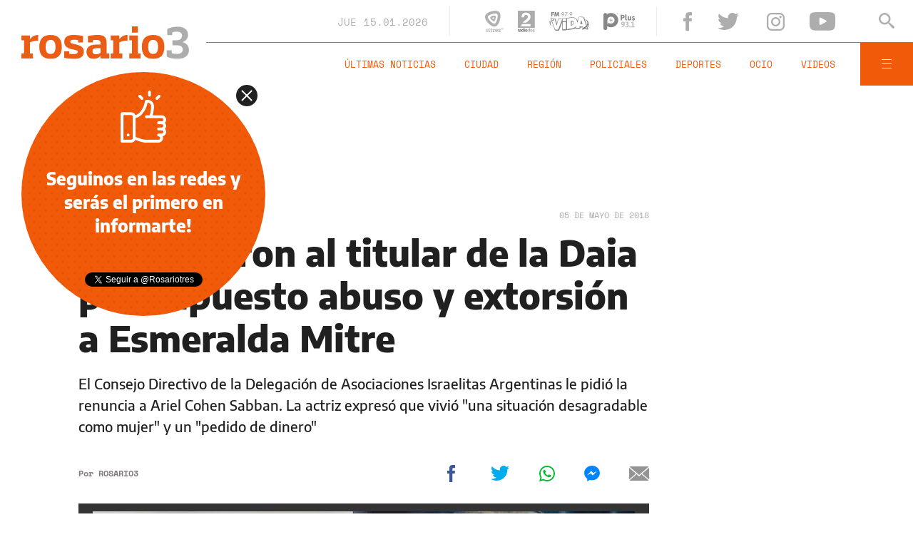

--- FILE ---
content_type: text/html;charset=UTF-8
request_url: https://www.rosario3.com/ajax/nota-finales.html?category=pais&keywords=Daia%2C%20Esmeralda%20Mitre&seccion=noticias
body_size: 20966
content:
<section id="segui-leyendo" data-nlsize="100"> 
			<p class="section-title font-900 uppercase">Seguí leyendo</p>
			<div class="flex-container align-start justify-between">
				<div class="extra-holder">
					<div class="entry-box big-entry-box fix  economia-negocios-agro  FIX  FIX ">
						<article>
							<figure>
								<img data-imgresponsive src="/__export/1559244519095/sites/rosario3/arte/1x1.jpg" data-desktop="/__export/1768481147553/sites/rosario3/img/2026/01/15/trabajo1.jpg_265766380.jpg" width='965' height='600' alt='Desde la Provincia aseguran que impulsan la creación de empleo formal para 2026.' />
									</figure>	
							<div class="entry-data absolute">
								<div class="volanta section">Economía Negocios Agro</div>
									<h2 class="title font-900">Reforma laboral: "Santa Fe hará sugerencias, pero más allá de la ley,  la Provincia tomó su propia iniciativa para generar empleo"</h2>
								<div class="extra-info-holder">
									</div>
							</div>
							<div class="entry-share">
	<a href="#" data-share="facebook" onclick="FRN.share('facebook', 'https://www.rosario3.com/-economia-negocios-agro-/reforma-laboral-santa-fe-hara-sugerencias-pero-mas-alla-de-la-ley--la-provincia-tomo-su-propia-iniciativa-para-generar-empleo-20260115-0012.html'); return false;" class="fb-share block share-event" title="Compartir la nota en Facebook"></a>
	<a href="#" data-share="twitter" onclick="FRN.share('twitter', 'https://www.rosario3.com/-economia-negocios-agro-/reforma-laboral-santa-fe-hara-sugerencias-pero-mas-alla-de-la-ley--la-provincia-tomo-su-propia-iniciativa-para-generar-empleo-20260115-0012.html', 'Reforma laboral: &quot;Santa Fe hará sugerencias, pero más allá de la ley,  la Provincia tomó su propia iniciativa para generar empleo&quot;'); return false;" class="tw-share block share-event" title="Compartir la nota en Twitter"></a>
	<a href="#" data-share="whatsapp" onclick="FRN.share('whatsapp', 'https://www.rosario3.com/-economia-negocios-agro-/reforma-laboral-santa-fe-hara-sugerencias-pero-mas-alla-de-la-ley--la-provincia-tomo-su-propia-iniciativa-para-generar-empleo-20260115-0012.html', 'Reforma laboral: &quot;Santa Fe hará sugerencias, pero más allá de la ley,  la Provincia tomó su propia iniciativa para generar empleo&quot;'); return false;" class="wsp-share block share-event" title="Compartir la nota en Whatsapp"></a>
</div><a class="cover-link" href="/-economia-negocios-agro-/reforma-laboral-santa-fe-hara-sugerencias-pero-mas-alla-de-la-ley--la-provincia-tomo-su-propia-iniciativa-para-generar-empleo-20260115-0012.html" title="Reforma laboral: &quot;Santa Fe hará sugerencias, pero más allá de la ley,  la Provincia tomó su propia iniciativa para generar empleo&quot;"></a>
						</article>
					</div>
					
					<div class="banner-box">
						<amp-ad width=970 height=250
				                    type="doubleclick"
				                    data-slot="/1008059/R3_D_News_Middle_02"
				                    data-multi-size="970x250,970x90,728x90"
				                    data-multi-size-validation="false"
				                    json='{"targeting":{"tags": "Daia, Esmeralda Mitre", "seccion": "noticias", "categoria": "pais"}}'>
				                </amp-ad>
					</div>
				</div>	
				<div class="modulo-clima">
	<p class="mod-title font-700 uppercase">Rosario Ahora</p>
	<div class="clima-ahora flex-container align-start">
		<figure>
			<img src="" alt="#">
		</figure>
		<div class="clima-ahora-data">
			<p class="font-700"><span class="temperatura">-</span>°</p>
			<p class="font-700 caption">-</p>
		</div>
	</div>
	<div class="pronostico-hoy flex-container align-center">
		<figure>
			<img src="" alt="#">
		</figure>
		<div class="pronostico-data">
			<p class="font-900 uppercase">Pronóstico de hoy</p>
			<div class="min-max">
				<p class="font-700">Min:<span class="font-700 minima">-</span>° Max:<span class="font-700 maxima">-</span>°</p>
			</div>
			<div class="clima-desc caption">-</div>
		</div>
	</div>
	<div class="pronostico-horas">
		<div class="por-hora hora1 flex-container align-center justify-between">
			<div class="hora-pronostico font-900"></div>
			<figure>
				<img src="" alt="#">
			</figure>
			<p class="font-700 temperatura"></p>
		</div>
		<div class="por-hora hora2 flex-container align-center justify-between">
			<div class="hora-pronostico font-900"></div>
			<figure>
				<img src="" alt="#">
			</figure>
			<p class="font-700 temperatura"></p>
		</div>
		<div class="por-hora hora3 flex-container align-center justify-between">
			<div class="hora-pronostico font-900"></div>
			<figure>
				<img src="" alt="#">
			</figure>
			<p class="font-700 temperatura"></p>
		</div>
		<div class="por-hora hora4 flex-container align-center justify-between">
			<div class="hora-pronostico font-900"></div>
			<figure>
				<img src="" alt="#">
			</figure>
			<p class="font-700 temperatura"></p>
		</div>
	</div>
	<div class="pronostico-extendido">
		<a href="/clima/" class="font-700 uppercase" title="Ver pronóstico extendido">Ver pronóstico extendido</a>
	</div>
	<div class="actualizacion-clima">Actualizado a las <span>-</span>hs</div>
</div></div>
		</section>
		<section id="last-entrys">
			<div class="inner-container inner-4-entrys-container">
				<div class="grid-container grid-4-entrys">
	<div class="entry-box  fix informaciongeneral FIX  FIX ">
	<article>
		<figure>
			<div class="volanta section">Información General</div>
					<img data-imgresponsive src="/__export/1559244519095/sites/rosario3/arte/1x1.jpg" data-desktop="/__export/1768479736230/sites/rosario3/img/2024/10/24/quini_6_ganadores_octubre.png_551562050.png" width='272' height='153' alt='El próximo sorteo será el domingo 18 de enero.' />
					<div class="extra-info-holder">
						<div class="multi-icon">
		<svg class="svg-video" xmlns="http://www.w3.org/2000/svg" viewBox="0 0 88.4 100"><path d="M83.5 43.5L11.8 1.6C5.3-2.2 0 0.9 0 8.4l0.4 83.1c0 7.6 5.4 10.7 11.9 6.9l71.2-41.1C90.1 53.5 90.1 47.3 83.5 43.5L83.5 43.5z"></path></svg>
	</div>
</div>
				</figure>	
		<div class="entry-data ">
			<h2 class="title font-900">Otra vez quedó vacante el Quini 6 y el domingo sorteará $11.500 millones</h2>
			
			</div>
		<div class="entry-share">
	<a href="#" data-share="facebook" onclick="FRN.share('facebook', 'https://www.rosario3.com/informaciongeneral/otra-vez-quedo-vacante-el-quini-6-y-el-domingo-sorteara-11.500-millones-20260115-0010.html'); return false;" class="fb-share block share-event" title="Compartir la nota en Facebook"></a>
	<a href="#" data-share="twitter" onclick="FRN.share('twitter', 'https://www.rosario3.com/informaciongeneral/otra-vez-quedo-vacante-el-quini-6-y-el-domingo-sorteara-11.500-millones-20260115-0010.html', 'Otra vez quedó vacante el Quini 6 y el domingo sorteará $11.500 millones'); return false;" class="tw-share block share-event" title="Compartir la nota en Twitter"></a>
	<a href="#" data-share="whatsapp" onclick="FRN.share('whatsapp', 'https://www.rosario3.com/informaciongeneral/otra-vez-quedo-vacante-el-quini-6-y-el-domingo-sorteara-11.500-millones-20260115-0010.html', 'Otra vez quedó vacante el Quini 6 y el domingo sorteará $11.500 millones'); return false;" class="wsp-share block share-event" title="Compartir la nota en Whatsapp"></a>
</div><a class="cover-link" href="/informaciongeneral/otra-vez-quedo-vacante-el-quini-6-y-el-domingo-sorteara-11.500-millones-20260115-0010.html" title="Otra vez quedó vacante el Quini 6 y el domingo sorteará $11.500 millones"></a>
	</article>
</div><div class="entry-box  fix informaciongeneral FIX  FIX ">
	<article>
		<figure>
			<div class="volanta section">Información General</div>
					<img data-imgresponsive src="/__export/1559244519095/sites/rosario3/arte/1x1.jpg" data-desktop="/__export/1768478537217/sites/rosario3/img/2026/01/15/dise-o_sin_t-tulo_-10-.png_551562050.png" width='272' height='153' alt='La decisión se originó luego de una inspección por parte del ministerio de Salud de Santa Fe' />
					<div class="extra-info-holder">
						</div>
				</figure>	
		<div class="entry-data ">
			<h2 class="title font-900">Anmat inhibió a un laboratorio de Rosario y prohibió la venta de varios medicamentos por riesgo sanitario</h2>
			
			</div>
		<div class="entry-share">
	<a href="#" data-share="facebook" onclick="FRN.share('facebook', 'https://www.rosario3.com/informaciongeneral/anmat-inhibio-a-un-laboratorio-de-rosario-y-prohibio-la-venta-de-varios-medicamentos-por-riesgo-sanitario-20260115-0007.html'); return false;" class="fb-share block share-event" title="Compartir la nota en Facebook"></a>
	<a href="#" data-share="twitter" onclick="FRN.share('twitter', 'https://www.rosario3.com/informaciongeneral/anmat-inhibio-a-un-laboratorio-de-rosario-y-prohibio-la-venta-de-varios-medicamentos-por-riesgo-sanitario-20260115-0007.html', 'Anmat inhibió a un laboratorio de Rosario y prohibió la venta de varios medicamentos por riesgo sanitario'); return false;" class="tw-share block share-event" title="Compartir la nota en Twitter"></a>
	<a href="#" data-share="whatsapp" onclick="FRN.share('whatsapp', 'https://www.rosario3.com/informaciongeneral/anmat-inhibio-a-un-laboratorio-de-rosario-y-prohibio-la-venta-de-varios-medicamentos-por-riesgo-sanitario-20260115-0007.html', 'Anmat inhibió a un laboratorio de Rosario y prohibió la venta de varios medicamentos por riesgo sanitario'); return false;" class="wsp-share block share-event" title="Compartir la nota en Whatsapp"></a>
</div><a class="cover-link" href="/informaciongeneral/anmat-inhibio-a-un-laboratorio-de-rosario-y-prohibio-la-venta-de-varios-medicamentos-por-riesgo-sanitario-20260115-0007.html" title="Anmat inhibió a un laboratorio de Rosario y prohibió la venta de varios medicamentos por riesgo sanitario"></a>
	</article>
</div><div class="entry-box  fix policiales FIX  FIX ">
	<article>
		<figure>
			<div class="volanta section">Policiales</div>
					<img data-imgresponsive src="/__export/1559244519095/sites/rosario3/arte/1x1.jpg" data-desktop="/__export/1768477011823/sites/rosario3/img/2026/01/15/dise-o_sin_t-tulo_-9-.png_501346773.png" width='272' height='153' alt='El lugar donde fueron retenidos los delincuentes.' />
					<div class="extra-info-holder">
						</div>
				</figure>	
		<div class="entry-data ">
			<h2 class="title font-900">Delincuentes en moto intentaron robar una camioneta en Puerto Norte y terminaron detenidos</h2>
			
			</div>
		<div class="entry-share">
	<a href="#" data-share="facebook" onclick="FRN.share('facebook', 'https://www.rosario3.com/policiales/delincuentes-en-moto-intentaron-robar-una-camioneta-en-puerto-norte-y-terminaron-detenidos-20260115-0006.html'); return false;" class="fb-share block share-event" title="Compartir la nota en Facebook"></a>
	<a href="#" data-share="twitter" onclick="FRN.share('twitter', 'https://www.rosario3.com/policiales/delincuentes-en-moto-intentaron-robar-una-camioneta-en-puerto-norte-y-terminaron-detenidos-20260115-0006.html', 'Delincuentes en moto intentaron robar una camioneta en Puerto Norte y terminaron detenidos'); return false;" class="tw-share block share-event" title="Compartir la nota en Twitter"></a>
	<a href="#" data-share="whatsapp" onclick="FRN.share('whatsapp', 'https://www.rosario3.com/policiales/delincuentes-en-moto-intentaron-robar-una-camioneta-en-puerto-norte-y-terminaron-detenidos-20260115-0006.html', 'Delincuentes en moto intentaron robar una camioneta en Puerto Norte y terminaron detenidos'); return false;" class="wsp-share block share-event" title="Compartir la nota en Whatsapp"></a>
</div><a class="cover-link" href="/policiales/delincuentes-en-moto-intentaron-robar-una-camioneta-en-puerto-norte-y-terminaron-detenidos-20260115-0006.html" title="Delincuentes en moto intentaron robar una camioneta en Puerto Norte y terminaron detenidos"></a>
	</article>
</div><div class="entry-box  fix deportes FIX  FIX ">
	<article>
		<figure>
			<div class="volanta section">Deportes</div>
					<img data-imgresponsive src="/__export/1559244519095/sites/rosario3/arte/1x1.jpg" data-desktop="/__export/1768475688771/sites/rosario3/img/2025/11/16/pumas_1.jpg_738384174.jpg" width='272' height='153' alt='La Nations Championship debutará en 2026 con un formato que combina fase regular y una serie de finales inéditas.' />
					<div class="extra-info-holder">
						</div>
				</figure>	
		<div class="entry-data ">
			<h2 class="title font-900">Nations Championship 2026: así será el formato de las finales con Los Pumas como protagonistas</h2>
			
			</div>
		<div class="entry-share">
	<a href="#" data-share="facebook" onclick="FRN.share('facebook', 'https://www.rosario3.com/deportes/nations-championship-2026-asi-sera-el-formato-de-las-finales-con-los-pumas-como-protagonistas-20260115-0004.html'); return false;" class="fb-share block share-event" title="Compartir la nota en Facebook"></a>
	<a href="#" data-share="twitter" onclick="FRN.share('twitter', 'https://www.rosario3.com/deportes/nations-championship-2026-asi-sera-el-formato-de-las-finales-con-los-pumas-como-protagonistas-20260115-0004.html', 'Nations Championship 2026: así será el formato de las finales con Los Pumas como protagonistas'); return false;" class="tw-share block share-event" title="Compartir la nota en Twitter"></a>
	<a href="#" data-share="whatsapp" onclick="FRN.share('whatsapp', 'https://www.rosario3.com/deportes/nations-championship-2026-asi-sera-el-formato-de-las-finales-con-los-pumas-como-protagonistas-20260115-0004.html', 'Nations Championship 2026: así será el formato de las finales con Los Pumas como protagonistas'); return false;" class="wsp-share block share-event" title="Compartir la nota en Whatsapp"></a>
</div><a class="cover-link" href="/deportes/nations-championship-2026-asi-sera-el-formato-de-las-finales-con-los-pumas-como-protagonistas-20260115-0004.html" title="Nations Championship 2026: así será el formato de las finales con Los Pumas como protagonistas"></a>
	</article>
</div><div class="entry-box  fix informaciongeneral FIX  FIX ">
	<article>
		<figure>
			<div class="volanta section">Información General</div>
					<img data-imgresponsive src="/__export/1559244519095/sites/rosario3/arte/1x1.jpg" data-desktop="/__export/1768474589791/sites/rosario3/img/2026/01/15/dise-o_sin_t-tulo_-8-_1.png_1840458174.png" width='272' height='153' alt='Bomberos Zapadores trabajando para contener el incendio.' />
					<div class="extra-info-holder">
						</div>
				</figure>	
		<div class="entry-data ">
			<h2 class="title font-900">Voraz incendio en un basural en zona noroeste puso en riesgo cables de alta tensión de la EPE</h2>
			
			</div>
		<div class="entry-share">
	<a href="#" data-share="facebook" onclick="FRN.share('facebook', 'https://www.rosario3.com/informaciongeneral/voraz-incendio-en-un-basural-en-zona-noroeste-puso-en-riesgo-cables-de-alta-tension-de-la-epe-20260115-0003.html'); return false;" class="fb-share block share-event" title="Compartir la nota en Facebook"></a>
	<a href="#" data-share="twitter" onclick="FRN.share('twitter', 'https://www.rosario3.com/informaciongeneral/voraz-incendio-en-un-basural-en-zona-noroeste-puso-en-riesgo-cables-de-alta-tension-de-la-epe-20260115-0003.html', 'Voraz incendio en un basural en zona noroeste puso en riesgo cables de alta tensión de la EPE'); return false;" class="tw-share block share-event" title="Compartir la nota en Twitter"></a>
	<a href="#" data-share="whatsapp" onclick="FRN.share('whatsapp', 'https://www.rosario3.com/informaciongeneral/voraz-incendio-en-un-basural-en-zona-noroeste-puso-en-riesgo-cables-de-alta-tension-de-la-epe-20260115-0003.html', 'Voraz incendio en un basural en zona noroeste puso en riesgo cables de alta tensión de la EPE'); return false;" class="wsp-share block share-event" title="Compartir la nota en Whatsapp"></a>
</div><a class="cover-link" href="/informaciongeneral/voraz-incendio-en-un-basural-en-zona-noroeste-puso-en-riesgo-cables-de-alta-tension-de-la-epe-20260115-0003.html" title="Voraz incendio en un basural en zona noroeste puso en riesgo cables de alta tensión de la EPE"></a>
	</article>
</div><div class="entry-box  fix informaciongeneral FIX  FIX ">
	<article>
		<figure>
			<div class="volanta section">Información General</div>
					<img data-imgresponsive src="/__export/1559244519095/sites/rosario3/arte/1x1.jpg" data-desktop="/__export/1768238537546/sites/rosario3/img/2026/01/12/goham.jpg_807078453.jpg" width='272' height='153' alt='Los ingredientes de la gigantesca hamburguesa celestial son polvo y luz.' />
					<div class="extra-info-holder">
						</div>
				</figure>	
		<div class="entry-data ">
			<h2 class="title font-900">GoHam, la "hamburguesa cósmica" clave para entender la formación de planetas</h2>
			
			</div>
		<div class="entry-share">
	<a href="#" data-share="facebook" onclick="FRN.share('facebook', 'https://www.rosario3.com/informaciongeneral/goham-la-hamburguesa-cosmica-clave-para-entender-la-formacion-de-planetas-20260112-0042.html'); return false;" class="fb-share block share-event" title="Compartir la nota en Facebook"></a>
	<a href="#" data-share="twitter" onclick="FRN.share('twitter', 'https://www.rosario3.com/informaciongeneral/goham-la-hamburguesa-cosmica-clave-para-entender-la-formacion-de-planetas-20260112-0042.html', 'GoHam, la &quot;hamburguesa cósmica&quot; clave para entender la formación de planetas'); return false;" class="tw-share block share-event" title="Compartir la nota en Twitter"></a>
	<a href="#" data-share="whatsapp" onclick="FRN.share('whatsapp', 'https://www.rosario3.com/informaciongeneral/goham-la-hamburguesa-cosmica-clave-para-entender-la-formacion-de-planetas-20260112-0042.html', 'GoHam, la &quot;hamburguesa cósmica&quot; clave para entender la formación de planetas'); return false;" class="wsp-share block share-event" title="Compartir la nota en Whatsapp"></a>
</div><a class="cover-link" href="/informaciongeneral/goham-la-hamburguesa-cosmica-clave-para-entender-la-formacion-de-planetas-20260112-0042.html" title="GoHam, la &quot;hamburguesa cósmica&quot; clave para entender la formación de planetas"></a>
	</article>
</div><div class="entry-box  fix informaciongeneral FIX  FIX ">
	<article>
		<figure>
			<div class="volanta section">Información General</div>
					<img data-imgresponsive src="/__export/1559244519095/sites/rosario3/arte/1x1.jpg" data-desktop="/__export/1768409703100/sites/rosario3/img/2026/01/14/viral_2.png_288802659.png" width='272' height='153' alt='Las mujeres sompartieron su experiencia en redes sociales.' />
					<div class="extra-info-holder">
						</div>
				</figure>	
		<div class="entry-data ">
			<h2 class="title font-900">Estados Unidos: modelos de OnlyFans fueron expulsadas de un vuelo de American Airlines tras realizar un escándalo en el aeropuerto</h2>
			
			</div>
		<div class="entry-share">
	<a href="#" data-share="facebook" onclick="FRN.share('facebook', 'https://www.rosario3.com/informaciongeneral/estados-unidos-modelos-de-onlyfans-fueron-expulsadas-de-un-vuelo-de-american-airlines-tras-realizar-un-escandalo-en-el-aeropuerto-20260114-0033.html'); return false;" class="fb-share block share-event" title="Compartir la nota en Facebook"></a>
	<a href="#" data-share="twitter" onclick="FRN.share('twitter', 'https://www.rosario3.com/informaciongeneral/estados-unidos-modelos-de-onlyfans-fueron-expulsadas-de-un-vuelo-de-american-airlines-tras-realizar-un-escandalo-en-el-aeropuerto-20260114-0033.html', 'Estados Unidos: modelos de OnlyFans fueron expulsadas de un vuelo de American Airlines tras realizar un escándalo en el aeropuerto'); return false;" class="tw-share block share-event" title="Compartir la nota en Twitter"></a>
	<a href="#" data-share="whatsapp" onclick="FRN.share('whatsapp', 'https://www.rosario3.com/informaciongeneral/estados-unidos-modelos-de-onlyfans-fueron-expulsadas-de-un-vuelo-de-american-airlines-tras-realizar-un-escandalo-en-el-aeropuerto-20260114-0033.html', 'Estados Unidos: modelos de OnlyFans fueron expulsadas de un vuelo de American Airlines tras realizar un escándalo en el aeropuerto'); return false;" class="wsp-share block share-event" title="Compartir la nota en Whatsapp"></a>
</div><a class="cover-link" href="/informaciongeneral/estados-unidos-modelos-de-onlyfans-fueron-expulsadas-de-un-vuelo-de-american-airlines-tras-realizar-un-escandalo-en-el-aeropuerto-20260114-0033.html" title="Estados Unidos: modelos de OnlyFans fueron expulsadas de un vuelo de American Airlines tras realizar un escándalo en el aeropuerto"></a>
	</article>
</div><div class="entry-box  fix ocio FIX  FIX ">
	<article>
		<figure>
			<div class="volanta section">Ocio</div>
					<img data-imgresponsive src="/__export/1559244519095/sites/rosario3/arte/1x1.jpg" data-desktop="/__export/1768431813580/sites/rosario3/img/2026/01/14/estrenos.jpg_1986163239.jpg" width='272' height='153' alt='Exterminio: el templo de huesos; Marty Supremo; La virgen de la tosquera; Tom & Jerry: la brújula mágica; Sin otra opción.' />
					<div class="extra-info-holder">
						<div class="multi-icon">
		<svg class="svg-video" xmlns="http://www.w3.org/2000/svg" viewBox="0 0 88.4 100"><path d="M83.5 43.5L11.8 1.6C5.3-2.2 0 0.9 0 8.4l0.4 83.1c0 7.6 5.4 10.7 11.9 6.9l71.2-41.1C90.1 53.5 90.1 47.3 83.5 43.5L83.5 43.5z"></path></svg>
	</div>
</div>
				</figure>	
		<div class="entry-data ">
			<h2 class="title font-900">Una producción argentina y cuatro títulos internacionales renuevan la cartelera en los cines de Rosario</h2>
			
			</div>
		<div class="entry-share">
	<a href="#" data-share="facebook" onclick="FRN.share('facebook', 'https://www.rosario3.com/ocio/una-produccion-argentina-y-cuatro-titulos-internacionales-renuevan-la-cartelera-en-los-cines-de-rosario-20260114-0060.html'); return false;" class="fb-share block share-event" title="Compartir la nota en Facebook"></a>
	<a href="#" data-share="twitter" onclick="FRN.share('twitter', 'https://www.rosario3.com/ocio/una-produccion-argentina-y-cuatro-titulos-internacionales-renuevan-la-cartelera-en-los-cines-de-rosario-20260114-0060.html', 'Una producción argentina y cuatro títulos internacionales renuevan la cartelera en los cines de Rosario'); return false;" class="tw-share block share-event" title="Compartir la nota en Twitter"></a>
	<a href="#" data-share="whatsapp" onclick="FRN.share('whatsapp', 'https://www.rosario3.com/ocio/una-produccion-argentina-y-cuatro-titulos-internacionales-renuevan-la-cartelera-en-los-cines-de-rosario-20260114-0060.html', 'Una producción argentina y cuatro títulos internacionales renuevan la cartelera en los cines de Rosario'); return false;" class="wsp-share block share-event" title="Compartir la nota en Whatsapp"></a>
</div><a class="cover-link" href="/ocio/una-produccion-argentina-y-cuatro-titulos-internacionales-renuevan-la-cartelera-en-los-cines-de-rosario-20260114-0060.html" title="Una producción argentina y cuatro títulos internacionales renuevan la cartelera en los cines de Rosario"></a>
	</article>
</div><div class="entry-box  fix informaciongeneral FIX  FIX ">
	<article>
		<figure>
			<div class="volanta section">Información General</div>
					<img data-imgresponsive src="/__export/1559244519095/sites/rosario3/arte/1x1.jpg" data-desktop="/__export/1768473020411/sites/rosario3/img/2026/01/15/lluvia1.jpg_551562050.jpg" width='272' height='153' alt='Una jornada gris con promesas de lluvia y viento.' />
					<div class="extra-info-holder">
						</div>
				</figure>	
		<div class="entry-data ">
			<h2 class="title font-900">El clima en Rosario: alerta por tormentas fuertes bajo un cielo gris y un aire un poco más fresco</h2>
			
			</div>
		<div class="entry-share">
	<a href="#" data-share="facebook" onclick="FRN.share('facebook', 'https://www.rosario3.com/informaciongeneral/miercoles-sofocante-y-alerta-por-fuertes-tormentas-para-el-jueves-20260113-0066.html'); return false;" class="fb-share block share-event" title="Compartir la nota en Facebook"></a>
	<a href="#" data-share="twitter" onclick="FRN.share('twitter', 'https://www.rosario3.com/informaciongeneral/miercoles-sofocante-y-alerta-por-fuertes-tormentas-para-el-jueves-20260113-0066.html', 'El clima en Rosario: alerta por tormentas fuertes bajo un cielo gris y un aire un poco más fresco'); return false;" class="tw-share block share-event" title="Compartir la nota en Twitter"></a>
	<a href="#" data-share="whatsapp" onclick="FRN.share('whatsapp', 'https://www.rosario3.com/informaciongeneral/miercoles-sofocante-y-alerta-por-fuertes-tormentas-para-el-jueves-20260113-0066.html', 'El clima en Rosario: alerta por tormentas fuertes bajo un cielo gris y un aire un poco más fresco'); return false;" class="wsp-share block share-event" title="Compartir la nota en Whatsapp"></a>
</div><a class="cover-link" href="/informaciongeneral/miercoles-sofocante-y-alerta-por-fuertes-tormentas-para-el-jueves-20260113-0066.html" title="El clima en Rosario: alerta por tormentas fuertes bajo un cielo gris y un aire un poco más fresco"></a>
	</article>
</div><div class="entry-box  fix deportes FIX  FIX ">
	<article>
		<figure>
			<div class="volanta section">Deportes</div>
					<img data-imgresponsive src="/__export/1559244519095/sites/rosario3/arte/1x1.jpg" data-desktop="/__export/1768471878171/sites/rosario3/img/2026/01/15/dise-o_sin_t-tulo_-8-.png_932377022.png" width='272' height='153' alt='El certamen se disputará durante los primeros días de febrero.' />
					<div class="extra-info-holder">
						</div>
				</figure>	
		<div class="entry-data ">
			<h2 class="title font-900">Se viene el Challenger 2026 de Rosario: quiénes son los cinco top 100 del tenis mundial que participarán</h2>
			
			</div>
		<div class="entry-share">
	<a href="#" data-share="facebook" onclick="FRN.share('facebook', 'https://www.rosario3.com/deportes/se-viene-el-challenger-2026-quienes-son-los-cinco-top-100-del-tenis-mundial-que-vendran-a-rosario-20260115-0001.html'); return false;" class="fb-share block share-event" title="Compartir la nota en Facebook"></a>
	<a href="#" data-share="twitter" onclick="FRN.share('twitter', 'https://www.rosario3.com/deportes/se-viene-el-challenger-2026-quienes-son-los-cinco-top-100-del-tenis-mundial-que-vendran-a-rosario-20260115-0001.html', 'Se viene el Challenger 2026 de Rosario: quiénes son los cinco top 100 del tenis mundial que participarán'); return false;" class="tw-share block share-event" title="Compartir la nota en Twitter"></a>
	<a href="#" data-share="whatsapp" onclick="FRN.share('whatsapp', 'https://www.rosario3.com/deportes/se-viene-el-challenger-2026-quienes-son-los-cinco-top-100-del-tenis-mundial-que-vendran-a-rosario-20260115-0001.html', 'Se viene el Challenger 2026 de Rosario: quiénes son los cinco top 100 del tenis mundial que participarán'); return false;" class="wsp-share block share-event" title="Compartir la nota en Whatsapp"></a>
</div><a class="cover-link" href="/deportes/se-viene-el-challenger-2026-quienes-son-los-cinco-top-100-del-tenis-mundial-que-vendran-a-rosario-20260115-0001.html" title="Se viene el Challenger 2026 de Rosario: quiénes son los cinco top 100 del tenis mundial que participarán"></a>
	</article>
</div><div class="entry-box  fix policiales FIX  FIX ">
	<article>
		<figure>
			<div class="volanta section">Policiales</div>
					<img data-imgresponsive src="/__export/1559244519095/sites/rosario3/arte/1x1.jpg" data-desktop="/__export/1766582694487/sites/rosario3/img/2025/01/01/policia_patrullero.jpg_989868220.jpg" width='272' height='153' alt='El detenido fue trasladado a la comisaría 32ª' />
					<div class="extra-info-holder">
						</div>
				</figure>	
		<div class="entry-data ">
			<h2 class="title font-900">Violenta discusión familiar: amenazó a su hija y fue aprehendido con armas y municiones</h2>
			
			</div>
		<div class="entry-share">
	<a href="#" data-share="facebook" onclick="FRN.share('facebook', 'https://www.rosario3.com/policiales/violenta-discusion-familiar-amenazo-a-su-hija-y-fue-aprehendido-con-armas-y-municiones-20260115-0002.html'); return false;" class="fb-share block share-event" title="Compartir la nota en Facebook"></a>
	<a href="#" data-share="twitter" onclick="FRN.share('twitter', 'https://www.rosario3.com/policiales/violenta-discusion-familiar-amenazo-a-su-hija-y-fue-aprehendido-con-armas-y-municiones-20260115-0002.html', 'Violenta discusión familiar: amenazó a su hija y fue aprehendido con armas y municiones'); return false;" class="tw-share block share-event" title="Compartir la nota en Twitter"></a>
	<a href="#" data-share="whatsapp" onclick="FRN.share('whatsapp', 'https://www.rosario3.com/policiales/violenta-discusion-familiar-amenazo-a-su-hija-y-fue-aprehendido-con-armas-y-municiones-20260115-0002.html', 'Violenta discusión familiar: amenazó a su hija y fue aprehendido con armas y municiones'); return false;" class="wsp-share block share-event" title="Compartir la nota en Whatsapp"></a>
</div><a class="cover-link" href="/policiales/violenta-discusion-familiar-amenazo-a-su-hija-y-fue-aprehendido-con-armas-y-municiones-20260115-0002.html" title="Violenta discusión familiar: amenazó a su hija y fue aprehendido con armas y municiones"></a>
	</article>
</div><div class="entry-box  fix informaciongeneral FIX  FIX ">
	<article>
		<figure>
			<div class="volanta section">Información General</div>
					<img data-imgresponsive src="/__export/1559244519095/sites/rosario3/arte/1x1.jpg" data-desktop="/__export/1768439590618/sites/rosario3/img/2026/01/14/malvinas-1-1-768x576.jpg_989868220.jpg" width='272' height='153' alt='Argentina reclama la soberanía de las Islas Malvinas.' />
					<div class="extra-info-holder">
						</div>
				</figure>	
		<div class="entry-data ">
			<h2 class="title font-900">Argentina reiteró su reclamo al Reino Unido para negociar una solución a la disputa por Malvinas</h2>
			
			</div>
		<div class="entry-share">
	<a href="#" data-share="facebook" onclick="FRN.share('facebook', 'https://www.rosario3.com/informaciongeneral/argentina-reitero-su-reclamo-al-reino-unido-para-negociar-una-solucion-a-la-disputa-por-malvinas-20260114-0065.html'); return false;" class="fb-share block share-event" title="Compartir la nota en Facebook"></a>
	<a href="#" data-share="twitter" onclick="FRN.share('twitter', 'https://www.rosario3.com/informaciongeneral/argentina-reitero-su-reclamo-al-reino-unido-para-negociar-una-solucion-a-la-disputa-por-malvinas-20260114-0065.html', 'Argentina reiteró su reclamo al Reino Unido para negociar una solución a la disputa por Malvinas'); return false;" class="tw-share block share-event" title="Compartir la nota en Twitter"></a>
	<a href="#" data-share="whatsapp" onclick="FRN.share('whatsapp', 'https://www.rosario3.com/informaciongeneral/argentina-reitero-su-reclamo-al-reino-unido-para-negociar-una-solucion-a-la-disputa-por-malvinas-20260114-0065.html', 'Argentina reiteró su reclamo al Reino Unido para negociar una solución a la disputa por Malvinas'); return false;" class="wsp-share block share-event" title="Compartir la nota en Whatsapp"></a>
</div><a class="cover-link" href="/informaciongeneral/argentina-reitero-su-reclamo-al-reino-unido-para-negociar-una-solucion-a-la-disputa-por-malvinas-20260114-0065.html" title="Argentina reiteró su reclamo al Reino Unido para negociar una solución a la disputa por Malvinas"></a>
	</article>
</div><div class="banner-box">
							<amp-ad width=970 height=250
					                    type="doubleclick"
					                    data-slot="/1008059/R3_D_News_Middle_02"
					                    data-multi-size="970x250,970x90,728x90"
					                    data-multi-size-validation="false"
					                    json='{"targeting":{"tags": "Daia, Esmeralda Mitre", "seccion": "noticias", "categoria": "pais"}}'>
					                </amp-ad>
						</div>
					<div class="entry-box  fix informaciongeneral FIX  FIX ">
	<article>
		<figure>
			<div class="volanta section">Información General</div>
					<img data-imgresponsive src="/__export/1559244519095/sites/rosario3/arte/1x1.jpg" data-desktop="/__export/1768433027673/sites/rosario3/img/2026/01/14/espacio_messi_museo_del_deporte.jpeg_497251308.jpeg" width='272' height='153' alt='El "Espacio Messi" en el Museo del Deporte Santafesino ya exhibe varios elementos valiosos de Leo.' />
					<div class="extra-info-holder">
						</div>
				</figure>	
		<div class="entry-data ">
			<h2 class="title font-900">Museo Messi en Rosario: el plan para confirmar su creación durante este año</h2>
			
			</div>
		<div class="entry-share">
	<a href="#" data-share="facebook" onclick="FRN.share('facebook', 'https://www.rosario3.com/informaciongeneral/museo-messi-en-rosario-el-plan-para-confirmar-su-creacion-durante-este-ano-20260114-0062.html'); return false;" class="fb-share block share-event" title="Compartir la nota en Facebook"></a>
	<a href="#" data-share="twitter" onclick="FRN.share('twitter', 'https://www.rosario3.com/informaciongeneral/museo-messi-en-rosario-el-plan-para-confirmar-su-creacion-durante-este-ano-20260114-0062.html', 'Museo Messi en Rosario: el plan para confirmar su creación durante este año'); return false;" class="tw-share block share-event" title="Compartir la nota en Twitter"></a>
	<a href="#" data-share="whatsapp" onclick="FRN.share('whatsapp', 'https://www.rosario3.com/informaciongeneral/museo-messi-en-rosario-el-plan-para-confirmar-su-creacion-durante-este-ano-20260114-0062.html', 'Museo Messi en Rosario: el plan para confirmar su creación durante este año'); return false;" class="wsp-share block share-event" title="Compartir la nota en Whatsapp"></a>
</div><a class="cover-link" href="/informaciongeneral/museo-messi-en-rosario-el-plan-para-confirmar-su-creacion-durante-este-ano-20260114-0062.html" title="Museo Messi en Rosario: el plan para confirmar su creación durante este año"></a>
	</article>
</div><div class="entry-box  fix policiales FIX  FIX ">
	<article>
		<figure>
			<div class="volanta section">Policiales</div>
					<img data-imgresponsive src="/__export/1559244519095/sites/rosario3/arte/1x1.jpg" data-desktop="/__export/1768436955178/sites/rosario3/img/2026/01/14/baleado.jpg_989868220.jpg" width='272' height='153' alt='El repartidor fue baleado en La Paz y Solís.' />
					<div class="extra-info-holder">
						</div>
				</figure>	
		<div class="entry-data ">
			<h2 class="title font-900">Balearon a un repartidor para robarle la moto cerca de Parque Oeste</h2>
			
			</div>
		<div class="entry-share">
	<a href="#" data-share="facebook" onclick="FRN.share('facebook', 'https://www.rosario3.com/policiales/balearon-a-un-repartidor-para-robarle-la-moto-cerca-de-parque-oeste-20260114-0064.html'); return false;" class="fb-share block share-event" title="Compartir la nota en Facebook"></a>
	<a href="#" data-share="twitter" onclick="FRN.share('twitter', 'https://www.rosario3.com/policiales/balearon-a-un-repartidor-para-robarle-la-moto-cerca-de-parque-oeste-20260114-0064.html', 'Balearon a un repartidor para robarle la moto cerca de Parque Oeste'); return false;" class="tw-share block share-event" title="Compartir la nota en Twitter"></a>
	<a href="#" data-share="whatsapp" onclick="FRN.share('whatsapp', 'https://www.rosario3.com/policiales/balearon-a-un-repartidor-para-robarle-la-moto-cerca-de-parque-oeste-20260114-0064.html', 'Balearon a un repartidor para robarle la moto cerca de Parque Oeste'); return false;" class="wsp-share block share-event" title="Compartir la nota en Whatsapp"></a>
</div><a class="cover-link" href="/policiales/balearon-a-un-repartidor-para-robarle-la-moto-cerca-de-parque-oeste-20260114-0064.html" title="Balearon a un repartidor para robarle la moto cerca de Parque Oeste"></a>
	</article>
</div><div class="entry-box  fix informaciongeneral FIX  FIX ">
	<article>
		<figure>
			<div class="volanta section">Información General</div>
					<img data-imgresponsive src="/__export/1559244519095/sites/rosario3/arte/1x1.jpg" data-desktop="/__export/1768424824954/sites/rosario3/img/2026/01/14/detenidos_rugbiers_de_rio_cuarto.jpg_807082327.jpg" width='272' height='153' alt='Los tres detenidos, ya liberados por orden del fiscal.' />
					<div class="extra-info-holder">
						</div>
				</figure>	
		<div class="entry-data ">
			<h2 class="title font-900">Pinamar: liberan a los rugbiers cordobeses que atacaron en patota a tres casildenses</h2>
			
			</div>
		<div class="entry-share">
	<a href="#" data-share="facebook" onclick="FRN.share('facebook', 'https://www.rosario3.com/informaciongeneral/pinamar-liberan-a-los-rugbiers-cordobeses-que-atacaron-en-patota-a-tres-casildenses-20260114-0056.html'); return false;" class="fb-share block share-event" title="Compartir la nota en Facebook"></a>
	<a href="#" data-share="twitter" onclick="FRN.share('twitter', 'https://www.rosario3.com/informaciongeneral/pinamar-liberan-a-los-rugbiers-cordobeses-que-atacaron-en-patota-a-tres-casildenses-20260114-0056.html', 'Pinamar: liberan a los rugbiers cordobeses que atacaron en patota a tres casildenses'); return false;" class="tw-share block share-event" title="Compartir la nota en Twitter"></a>
	<a href="#" data-share="whatsapp" onclick="FRN.share('whatsapp', 'https://www.rosario3.com/informaciongeneral/pinamar-liberan-a-los-rugbiers-cordobeses-que-atacaron-en-patota-a-tres-casildenses-20260114-0056.html', 'Pinamar: liberan a los rugbiers cordobeses que atacaron en patota a tres casildenses'); return false;" class="wsp-share block share-event" title="Compartir la nota en Whatsapp"></a>
</div><a class="cover-link" href="/informaciongeneral/pinamar-liberan-a-los-rugbiers-cordobeses-que-atacaron-en-patota-a-tres-casildenses-20260114-0056.html" title="Pinamar: liberan a los rugbiers cordobeses que atacaron en patota a tres casildenses"></a>
	</article>
</div><div class="entry-box  fix informaciongeneral FIX  FIX ">
	<article>
		<figure>
			<div class="volanta section">Información General</div>
					<img data-imgresponsive src="/__export/1559244519095/sites/rosario3/arte/1x1.jpg" data-desktop="/__export/1768433964609/sites/rosario3/img/2026/01/14/rama_caida.jpg_989868220.jpg" width='272' height='153' alt='La rama que cayó desde unos cuatro metros de altura.' />
					<div class="extra-info-holder">
						<div class="multi-icon">
		<svg class="svg-video" xmlns="http://www.w3.org/2000/svg" viewBox="0 0 88.4 100"><path d="M83.5 43.5L11.8 1.6C5.3-2.2 0 0.9 0 8.4l0.4 83.1c0 7.6 5.4 10.7 11.9 6.9l71.2-41.1C90.1 53.5 90.1 47.3 83.5 43.5L83.5 43.5z"></path></svg>
	</div>
</div>
				</figure>	
		<div class="entry-data ">
			<h2 class="title font-900">Cayó la rama de un pino en las piletas del Saladillo: un nene y dos mujeres resultaron lesionados</h2>
			
			</div>
		<div class="entry-share">
	<a href="#" data-share="facebook" onclick="FRN.share('facebook', 'https://www.rosario3.com/informaciongeneral/cayo-la-rama-de-un-pino-en-las-piletas-del-saladillo-un-nene-y-dos-mujeres-resultaron-lesionados-20260114-0063.html'); return false;" class="fb-share block share-event" title="Compartir la nota en Facebook"></a>
	<a href="#" data-share="twitter" onclick="FRN.share('twitter', 'https://www.rosario3.com/informaciongeneral/cayo-la-rama-de-un-pino-en-las-piletas-del-saladillo-un-nene-y-dos-mujeres-resultaron-lesionados-20260114-0063.html', 'Cayó la rama de un pino en las piletas del Saladillo: un nene y dos mujeres resultaron lesionados'); return false;" class="tw-share block share-event" title="Compartir la nota en Twitter"></a>
	<a href="#" data-share="whatsapp" onclick="FRN.share('whatsapp', 'https://www.rosario3.com/informaciongeneral/cayo-la-rama-de-un-pino-en-las-piletas-del-saladillo-un-nene-y-dos-mujeres-resultaron-lesionados-20260114-0063.html', 'Cayó la rama de un pino en las piletas del Saladillo: un nene y dos mujeres resultaron lesionados'); return false;" class="wsp-share block share-event" title="Compartir la nota en Whatsapp"></a>
</div><a class="cover-link" href="/informaciongeneral/cayo-la-rama-de-un-pino-en-las-piletas-del-saladillo-un-nene-y-dos-mujeres-resultaron-lesionados-20260114-0063.html" title="Cayó la rama de un pino en las piletas del Saladillo: un nene y dos mujeres resultaron lesionados"></a>
	</article>
</div><div class="entry-box  fix informaciongeneral FIX  FIX ">
	<article>
		<figure>
			<div class="volanta section">Información General</div>
					<img data-imgresponsive src="/__export/1559244519095/sites/rosario3/arte/1x1.jpg" data-desktop="/__export/1768418979912/sites/rosario3/img/2026/01/14/lavarropas.jpg_497251308.jpg" width='272' height='153' alt='El Gobierno inició una investigación sobre un posible caso de dumping por la importación de lavarropas desde China.' />
					<div class="extra-info-holder">
						</div>
				</figure>	
		<div class="entry-data ">
			<h2 class="title font-900">El Gobierno inició una investigación sobre un posible caso de dumping por la importación de lavarropas desde China</h2>
			
			</div>
		<div class="entry-share">
	<a href="#" data-share="facebook" onclick="FRN.share('facebook', 'https://www.rosario3.com/informaciongeneral/el-gobierno-inicio-una-investigacion-sobre-un-posible-caso-de-dumping-por-la-importacion-de-lavarropas-desde-china-20260114-0042.html'); return false;" class="fb-share block share-event" title="Compartir la nota en Facebook"></a>
	<a href="#" data-share="twitter" onclick="FRN.share('twitter', 'https://www.rosario3.com/informaciongeneral/el-gobierno-inicio-una-investigacion-sobre-un-posible-caso-de-dumping-por-la-importacion-de-lavarropas-desde-china-20260114-0042.html', 'El Gobierno inició una investigación sobre un posible caso de dumping por la importación de lavarropas desde China'); return false;" class="tw-share block share-event" title="Compartir la nota en Twitter"></a>
	<a href="#" data-share="whatsapp" onclick="FRN.share('whatsapp', 'https://www.rosario3.com/informaciongeneral/el-gobierno-inicio-una-investigacion-sobre-un-posible-caso-de-dumping-por-la-importacion-de-lavarropas-desde-china-20260114-0042.html', 'El Gobierno inició una investigación sobre un posible caso de dumping por la importación de lavarropas desde China'); return false;" class="wsp-share block share-event" title="Compartir la nota en Whatsapp"></a>
</div><a class="cover-link" href="/informaciongeneral/el-gobierno-inicio-una-investigacion-sobre-un-posible-caso-de-dumping-por-la-importacion-de-lavarropas-desde-china-20260114-0042.html" title="El Gobierno inició una investigación sobre un posible caso de dumping por la importación de lavarropas desde China"></a>
	</article>
</div><div class="entry-box  fix deportes FIX  FIX ">
	<article>
		<figure>
			<div class="volanta section">Deportes</div>
					<img data-imgresponsive src="/__export/1559244519095/sites/rosario3/arte/1x1.jpg" data-desktop="/__export/1768434168043/sites/rosario3/img/2026/01/14/mastantuono.jpg_1875471641.jpg" width='272' height='153' alt='Mastantuno y otra jornada sufrida en el Madrid, a pesar de haber anotado (EFE).' />
					<div class="extra-info-holder">
						</div>
				</figure>	
		<div class="entry-data ">
			<h2 class="title font-900">Histórico: el Albacete eliminó al Real Madrid de la Copa del Rey, a pesar del gol de Franco Mastantuono</h2>
			
			</div>
		<div class="entry-share">
	<a href="#" data-share="facebook" onclick="FRN.share('facebook', 'https://www.rosario3.com/deportes/historico-el-albacete-elimino-al-real-madrid-de-la-copa-del-rey-a-pesar-del-gol-de-franco-mastantuono-20260114-0061.html'); return false;" class="fb-share block share-event" title="Compartir la nota en Facebook"></a>
	<a href="#" data-share="twitter" onclick="FRN.share('twitter', 'https://www.rosario3.com/deportes/historico-el-albacete-elimino-al-real-madrid-de-la-copa-del-rey-a-pesar-del-gol-de-franco-mastantuono-20260114-0061.html', 'Histórico: el Albacete eliminó al Real Madrid de la Copa del Rey, a pesar del gol de Franco Mastantuono'); return false;" class="tw-share block share-event" title="Compartir la nota en Twitter"></a>
	<a href="#" data-share="whatsapp" onclick="FRN.share('whatsapp', 'https://www.rosario3.com/deportes/historico-el-albacete-elimino-al-real-madrid-de-la-copa-del-rey-a-pesar-del-gol-de-franco-mastantuono-20260114-0061.html', 'Histórico: el Albacete eliminó al Real Madrid de la Copa del Rey, a pesar del gol de Franco Mastantuono'); return false;" class="wsp-share block share-event" title="Compartir la nota en Whatsapp"></a>
</div><a class="cover-link" href="/deportes/historico-el-albacete-elimino-al-real-madrid-de-la-copa-del-rey-a-pesar-del-gol-de-franco-mastantuono-20260114-0061.html" title="Histórico: el Albacete eliminó al Real Madrid de la Copa del Rey, a pesar del gol de Franco Mastantuono"></a>
	</article>
</div><div class="entry-box  fix informaciongeneral FIX  FIX ">
	<article>
		<figure>
			<div class="volanta section">Información General</div>
					<img data-imgresponsive src="/__export/1559244519095/sites/rosario3/arte/1x1.jpg" data-desktop="/__export/1768425831787/sites/rosario3/img/2026/01/14/eclipse_solar.jpg_300737830.jpg" width='272' height='153' alt='1' />
					<div class="extra-info-holder">
						</div>
				</figure>	
		<div class="entry-data ">
			<h2 class="title font-900">El eclipse solar total 2026 no se verá en Argentina: cuándo será el próximo y qué habrá pronto</h2>
			
			</div>
		<div class="entry-share">
	<a href="#" data-share="facebook" onclick="FRN.share('facebook', 'https://www.rosario3.com/informaciongeneral/el-eclipse-solar-total-2026-no-se-vera-en-argentina-cuando-sera-el-proximo-y-que-habra-pronto-20260114-0057.html'); return false;" class="fb-share block share-event" title="Compartir la nota en Facebook"></a>
	<a href="#" data-share="twitter" onclick="FRN.share('twitter', 'https://www.rosario3.com/informaciongeneral/el-eclipse-solar-total-2026-no-se-vera-en-argentina-cuando-sera-el-proximo-y-que-habra-pronto-20260114-0057.html', 'El eclipse solar total 2026 no se verá en Argentina: cuándo será el próximo y qué habrá pronto'); return false;" class="tw-share block share-event" title="Compartir la nota en Twitter"></a>
	<a href="#" data-share="whatsapp" onclick="FRN.share('whatsapp', 'https://www.rosario3.com/informaciongeneral/el-eclipse-solar-total-2026-no-se-vera-en-argentina-cuando-sera-el-proximo-y-que-habra-pronto-20260114-0057.html', 'El eclipse solar total 2026 no se verá en Argentina: cuándo será el próximo y qué habrá pronto'); return false;" class="wsp-share block share-event" title="Compartir la nota en Whatsapp"></a>
</div><a class="cover-link" href="/informaciongeneral/el-eclipse-solar-total-2026-no-se-vera-en-argentina-cuando-sera-el-proximo-y-que-habra-pronto-20260114-0057.html" title="El eclipse solar total 2026 no se verá en Argentina: cuándo será el próximo y qué habrá pronto"></a>
	</article>
</div><div class="entry-box  fix policiales FIX  FIX ">
	<article>
		<figure>
			<div class="volanta section">Policiales</div>
					<img data-imgresponsive src="/__export/1559244519095/sites/rosario3/arte/1x1.jpg" data-desktop="/__export/1768426595165/sites/rosario3/img/2026/01/14/autos_alta_gama.jpg_551562051.jpg" width='272' height='153' alt='Como resultado de los procedimientos, dos ciudadanos argentinos fueron detenidos e incomunicados (NA).' />
					<div class="extra-info-holder">
						</div>
				</figure>	
		<div class="entry-data ">
			<h2 class="title font-900">Secuestraron autos de alta gama usados en videoclips de La Joaqui, L-Gante y La China Suárez</h2>
			
			</div>
		<div class="entry-share">
	<a href="#" data-share="facebook" onclick="FRN.share('facebook', 'https://www.rosario3.com/policiales/secuestraron-autos-de-alta-gama-usados-en-videoclips-de-la-joaqui-l-gante-y-la-china-suarez-20260114-0058.html'); return false;" class="fb-share block share-event" title="Compartir la nota en Facebook"></a>
	<a href="#" data-share="twitter" onclick="FRN.share('twitter', 'https://www.rosario3.com/policiales/secuestraron-autos-de-alta-gama-usados-en-videoclips-de-la-joaqui-l-gante-y-la-china-suarez-20260114-0058.html', 'Secuestraron autos de alta gama usados en videoclips de La Joaqui, L-Gante y La China Suárez'); return false;" class="tw-share block share-event" title="Compartir la nota en Twitter"></a>
	<a href="#" data-share="whatsapp" onclick="FRN.share('whatsapp', 'https://www.rosario3.com/policiales/secuestraron-autos-de-alta-gama-usados-en-videoclips-de-la-joaqui-l-gante-y-la-china-suarez-20260114-0058.html', 'Secuestraron autos de alta gama usados en videoclips de La Joaqui, L-Gante y La China Suárez'); return false;" class="wsp-share block share-event" title="Compartir la nota en Whatsapp"></a>
</div><a class="cover-link" href="/policiales/secuestraron-autos-de-alta-gama-usados-en-videoclips-de-la-joaqui-l-gante-y-la-china-suarez-20260114-0058.html" title="Secuestraron autos de alta gama usados en videoclips de La Joaqui, L-Gante y La China Suárez"></a>
	</article>
</div><div class="entry-box  fix informaciongeneral FIX  FIX ">
	<article>
		<figure>
			<div class="volanta section">Información General</div>
					<img data-imgresponsive src="/__export/1559244519095/sites/rosario3/arte/1x1.jpg" data-desktop="/__export/1768427779591/sites/rosario3/img/2026/01/14/trump.jpg_989868220.jpg" width='272' height='153' alt='Trump habló por teléfono con Delcy Rodríguez.' />
					<div class="extra-info-holder">
						</div>
				</figure>	
		<div class="entry-data ">
			<h2 class="title font-900">Trump habló con Delcy Rodríguez y dijo que "ella es una persona fantástica"</h2>
			
			</div>
		<div class="entry-share">
	<a href="#" data-share="facebook" onclick="FRN.share('facebook', 'https://www.rosario3.com/informaciongeneral/trump-hablo-con-delcy-rodriguez-y-dijo-que-ella-es-una-persona-fantastica-20260114-0059.html'); return false;" class="fb-share block share-event" title="Compartir la nota en Facebook"></a>
	<a href="#" data-share="twitter" onclick="FRN.share('twitter', 'https://www.rosario3.com/informaciongeneral/trump-hablo-con-delcy-rodriguez-y-dijo-que-ella-es-una-persona-fantastica-20260114-0059.html', 'Trump habló con Delcy Rodríguez y dijo que &quot;ella es una persona fantástica&quot;'); return false;" class="tw-share block share-event" title="Compartir la nota en Twitter"></a>
	<a href="#" data-share="whatsapp" onclick="FRN.share('whatsapp', 'https://www.rosario3.com/informaciongeneral/trump-hablo-con-delcy-rodriguez-y-dijo-que-ella-es-una-persona-fantastica-20260114-0059.html', 'Trump habló con Delcy Rodríguez y dijo que &quot;ella es una persona fantástica&quot;'); return false;" class="wsp-share block share-event" title="Compartir la nota en Whatsapp"></a>
</div><a class="cover-link" href="/informaciongeneral/trump-hablo-con-delcy-rodriguez-y-dijo-que-ella-es-una-persona-fantastica-20260114-0059.html" title="Trump habló con Delcy Rodríguez y dijo que &quot;ella es una persona fantástica&quot;"></a>
	</article>
</div><div class="entry-box  fix ocio FIX  FIX ">
	<article>
		<figure>
			<div class="volanta section">Ocio</div>
					<img data-imgresponsive src="/__export/1559244519095/sites/rosario3/arte/1x1.jpg" data-desktop="/__export/1768421346992/sites/rosario3/img/2026/01/14/cris.jpg_1304311502.jpg" width='272' height='153' alt='Está destinado a músicos y compositores mayores de edad.' />
					<div class="extra-info-holder">
						</div>
				</figure>	
		<div class="entry-data ">
			<h2 class="title font-900">Cris Morena lanza un exclusivo campamento musical: de qué se trata y cuáles son los requisitos para ingresar</h2>
			
			</div>
		<div class="entry-share">
	<a href="#" data-share="facebook" onclick="FRN.share('facebook', 'https://www.rosario3.com/ocio/cris-morena-lanza-un-exclusivo-campamento-musical-de-que-se-trata-y-cuales-son-los-requisitos-para-ingresar-20260114-0051.html'); return false;" class="fb-share block share-event" title="Compartir la nota en Facebook"></a>
	<a href="#" data-share="twitter" onclick="FRN.share('twitter', 'https://www.rosario3.com/ocio/cris-morena-lanza-un-exclusivo-campamento-musical-de-que-se-trata-y-cuales-son-los-requisitos-para-ingresar-20260114-0051.html', 'Cris Morena lanza un exclusivo campamento musical: de qué se trata y cuáles son los requisitos para ingresar'); return false;" class="tw-share block share-event" title="Compartir la nota en Twitter"></a>
	<a href="#" data-share="whatsapp" onclick="FRN.share('whatsapp', 'https://www.rosario3.com/ocio/cris-morena-lanza-un-exclusivo-campamento-musical-de-que-se-trata-y-cuales-son-los-requisitos-para-ingresar-20260114-0051.html', 'Cris Morena lanza un exclusivo campamento musical: de qué se trata y cuáles son los requisitos para ingresar'); return false;" class="wsp-share block share-event" title="Compartir la nota en Whatsapp"></a>
</div><a class="cover-link" href="/ocio/cris-morena-lanza-un-exclusivo-campamento-musical-de-que-se-trata-y-cuales-son-los-requisitos-para-ingresar-20260114-0051.html" title="Cris Morena lanza un exclusivo campamento musical: de qué se trata y cuáles son los requisitos para ingresar"></a>
	</article>
</div><div class="entry-box  fix ocio FIX  FIX ">
	<article>
		<figure>
			<div class="volanta section">Ocio</div>
					<img data-imgresponsive src="/__export/1559244519095/sites/rosario3/arte/1x1.jpg" data-desktop="/__export/1768420820094/sites/rosario3/img/2026/01/14/lali_casamiento.png_693764809.png" width='272' height='153' alt='“Nos casamos”, escribió y sumó el emoji de un anillo de bodas.' />
					<div class="extra-info-holder">
						</div>
				</figure>	
		<div class="entry-data ">
			<h2 class="title font-900">Lali Espósito anunció que se casa con Pedro Rosemblat</h2>
			
			</div>
		<div class="entry-share">
	<a href="#" data-share="facebook" onclick="FRN.share('facebook', 'https://www.rosario3.com/ocio/lali-esposito-anuncio-que-se-casa-con-pedro-rosemblat-20260114-0049.html'); return false;" class="fb-share block share-event" title="Compartir la nota en Facebook"></a>
	<a href="#" data-share="twitter" onclick="FRN.share('twitter', 'https://www.rosario3.com/ocio/lali-esposito-anuncio-que-se-casa-con-pedro-rosemblat-20260114-0049.html', 'Lali Espósito anunció que se casa con Pedro Rosemblat'); return false;" class="tw-share block share-event" title="Compartir la nota en Twitter"></a>
	<a href="#" data-share="whatsapp" onclick="FRN.share('whatsapp', 'https://www.rosario3.com/ocio/lali-esposito-anuncio-que-se-casa-con-pedro-rosemblat-20260114-0049.html', 'Lali Espósito anunció que se casa con Pedro Rosemblat'); return false;" class="wsp-share block share-event" title="Compartir la nota en Whatsapp"></a>
</div><a class="cover-link" href="/ocio/lali-esposito-anuncio-que-se-casa-con-pedro-rosemblat-20260114-0049.html" title="Lali Espósito anunció que se casa con Pedro Rosemblat"></a>
	</article>
</div><div class="entry-box  fix  economia-negocios-agro  FIX  FIX ">
	<article>
		<figure>
			<div class="volanta section">Economía Negocios Agro</div>
					<img data-imgresponsive src="/__export/1559244519095/sites/rosario3/arte/1x1.jpg" data-desktop="/__export/1768420727190/sites/rosario3/img/2026/01/14/aceria.jpg_989868220.jpg" width='272' height='153' alt='La acería, uno de los rubros industriales con mayor uso de gas.' />
					<div class="extra-info-holder">
						</div>
				</figure>	
		<div class="entry-data ">
			<h2 class="title font-900">Tarifa del gas encarecida: investigarán el esquema de precios y podría abaratarse para industrias santafesinas</h2>
			
			</div>
		<div class="entry-share">
	<a href="#" data-share="facebook" onclick="FRN.share('facebook', 'https://www.rosario3.com/-economia-negocios-agro-/tarifa-del-gas-encarecida-investigaran-el-esquema-de-precios-y-podria-abaratarse-para-industrias-santafesinas-20260114-0048.html'); return false;" class="fb-share block share-event" title="Compartir la nota en Facebook"></a>
	<a href="#" data-share="twitter" onclick="FRN.share('twitter', 'https://www.rosario3.com/-economia-negocios-agro-/tarifa-del-gas-encarecida-investigaran-el-esquema-de-precios-y-podria-abaratarse-para-industrias-santafesinas-20260114-0048.html', 'Tarifa del gas encarecida: investigarán el esquema de precios y podría abaratarse para industrias santafesinas'); return false;" class="tw-share block share-event" title="Compartir la nota en Twitter"></a>
	<a href="#" data-share="whatsapp" onclick="FRN.share('whatsapp', 'https://www.rosario3.com/-economia-negocios-agro-/tarifa-del-gas-encarecida-investigaran-el-esquema-de-precios-y-podria-abaratarse-para-industrias-santafesinas-20260114-0048.html', 'Tarifa del gas encarecida: investigarán el esquema de precios y podría abaratarse para industrias santafesinas'); return false;" class="wsp-share block share-event" title="Compartir la nota en Whatsapp"></a>
</div><a class="cover-link" href="/-economia-negocios-agro-/tarifa-del-gas-encarecida-investigaran-el-esquema-de-precios-y-podria-abaratarse-para-industrias-santafesinas-20260114-0048.html" title="Tarifa del gas encarecida: investigarán el esquema de precios y podría abaratarse para industrias santafesinas"></a>
	</article>
</div><div class="banner-box">
							<amp-ad width=970 height=250
					                    type="doubleclick"
					                    data-slot="/1008059/R3_D_News_Middle_02"
					                    data-multi-size="970x250,970x90,728x90"
					                    data-multi-size-validation="false"
					                    json='{"targeting":{"tags": "Daia, Esmeralda Mitre", "seccion": "noticias", "categoria": "pais"}}'>
					                </amp-ad>
						</div>
					<div class="entry-box  fix  economia-negocios-agro  FIX  FIX ">
	<article>
		<figure>
			<div class="volanta section">Economía Negocios Agro</div>
					<img data-imgresponsive src="/__export/1559244519095/sites/rosario3/arte/1x1.jpg" data-desktop="/__export/1768423289233/sites/rosario3/img/2026/01/14/industria.jpg_497251308.jpg" width='272' height='153' alt='La actividad industrial volvió a caer en noviembre y tocó su peor nivel en ocho meses.' />
					<div class="extra-info-holder">
						</div>
				</figure>	
		<div class="entry-data ">
			<h2 class="title font-900">La actividad industrial volvió a caer en noviembre y tocó su peor nivel en ocho meses</h2>
			
			</div>
		<div class="entry-share">
	<a href="#" data-share="facebook" onclick="FRN.share('facebook', 'https://www.rosario3.com/-economia-negocios-agro-/la-actividad-industrial-volvio-a-caer-en-noviembre-y-toco-su-peor-nivel-en-ocho-meses-20260114-0055.html'); return false;" class="fb-share block share-event" title="Compartir la nota en Facebook"></a>
	<a href="#" data-share="twitter" onclick="FRN.share('twitter', 'https://www.rosario3.com/-economia-negocios-agro-/la-actividad-industrial-volvio-a-caer-en-noviembre-y-toco-su-peor-nivel-en-ocho-meses-20260114-0055.html', 'La actividad industrial volvió a caer en noviembre y tocó su peor nivel en ocho meses'); return false;" class="tw-share block share-event" title="Compartir la nota en Twitter"></a>
	<a href="#" data-share="whatsapp" onclick="FRN.share('whatsapp', 'https://www.rosario3.com/-economia-negocios-agro-/la-actividad-industrial-volvio-a-caer-en-noviembre-y-toco-su-peor-nivel-en-ocho-meses-20260114-0055.html', 'La actividad industrial volvió a caer en noviembre y tocó su peor nivel en ocho meses'); return false;" class="wsp-share block share-event" title="Compartir la nota en Whatsapp"></a>
</div><a class="cover-link" href="/-economia-negocios-agro-/la-actividad-industrial-volvio-a-caer-en-noviembre-y-toco-su-peor-nivel-en-ocho-meses-20260114-0055.html" title="La actividad industrial volvió a caer en noviembre y tocó su peor nivel en ocho meses"></a>
	</article>
</div><div class="entry-box  fix informaciongeneral FIX  FIX ">
	<article>
		<figure>
			<div class="volanta section">Información General</div>
					<img data-imgresponsive src="/__export/1559244519095/sites/rosario3/arte/1x1.jpg" data-desktop="/__export/1768423473423/sites/rosario3/img/2026/01/14/carlos_paz_turista_fallecido_1.jpg_807082327.jpg" width='272' height='153' alt='El hombre falleció mientras tomaba un baño en el río San Antonio.' />
					<div class="extra-info-holder">
						</div>
				</figure>	
		<div class="entry-data ">
			<h2 class="title font-900">Murió un turista de Pergamino tras descompensarse en un balneario de Carlos Paz</h2>
			
			</div>
		<div class="entry-share">
	<a href="#" data-share="facebook" onclick="FRN.share('facebook', 'https://www.rosario3.com/informaciongeneral/murio-un-turista-de-pergamino-tras-descompensarse-en-un-balneario-de-carlos-paz-20260114-0054.html'); return false;" class="fb-share block share-event" title="Compartir la nota en Facebook"></a>
	<a href="#" data-share="twitter" onclick="FRN.share('twitter', 'https://www.rosario3.com/informaciongeneral/murio-un-turista-de-pergamino-tras-descompensarse-en-un-balneario-de-carlos-paz-20260114-0054.html', 'Murió un turista de Pergamino tras descompensarse en un balneario de Carlos Paz'); return false;" class="tw-share block share-event" title="Compartir la nota en Twitter"></a>
	<a href="#" data-share="whatsapp" onclick="FRN.share('whatsapp', 'https://www.rosario3.com/informaciongeneral/murio-un-turista-de-pergamino-tras-descompensarse-en-un-balneario-de-carlos-paz-20260114-0054.html', 'Murió un turista de Pergamino tras descompensarse en un balneario de Carlos Paz'); return false;" class="wsp-share block share-event" title="Compartir la nota en Whatsapp"></a>
</div><a class="cover-link" href="/informaciongeneral/murio-un-turista-de-pergamino-tras-descompensarse-en-un-balneario-de-carlos-paz-20260114-0054.html" title="Murió un turista de Pergamino tras descompensarse en un balneario de Carlos Paz"></a>
	</article>
</div><div class="entry-box  fix informaciongeneral FIX  FIX ">
	<article>
		<figure>
			<div class="volanta section">Información General</div>
					<img data-imgresponsive src="/__export/1559244519095/sites/rosario3/arte/1x1.jpg" data-desktop="/__export/1768423320637/sites/rosario3/img/2026/01/14/alerces_lluvia.jpg_989868220.jpg" width='272' height='153' alt='Lluvia y alivio en la zona de incendios forestales.' />
					<div class="extra-info-holder">
						</div>
				</figure>	
		<div class="entry-data ">
			<h2 class="title font-900">Incendios en la Patagonia: controlaron los focos en Puerto Patriada y la lluvia lleva alivio a zonas de Chubut</h2>
			
			</div>
		<div class="entry-share">
	<a href="#" data-share="facebook" onclick="FRN.share('facebook', 'https://www.rosario3.com/informaciongeneral/incendios-en-la-patagonia-controlaron-los-focos-en-puerto-patriada-y-la-lluvia-lleva-alivio-a-zonas-de-chubut-20260114-0053.html'); return false;" class="fb-share block share-event" title="Compartir la nota en Facebook"></a>
	<a href="#" data-share="twitter" onclick="FRN.share('twitter', 'https://www.rosario3.com/informaciongeneral/incendios-en-la-patagonia-controlaron-los-focos-en-puerto-patriada-y-la-lluvia-lleva-alivio-a-zonas-de-chubut-20260114-0053.html', 'Incendios en la Patagonia: controlaron los focos en Puerto Patriada y la lluvia lleva alivio a zonas de Chubut'); return false;" class="tw-share block share-event" title="Compartir la nota en Twitter"></a>
	<a href="#" data-share="whatsapp" onclick="FRN.share('whatsapp', 'https://www.rosario3.com/informaciongeneral/incendios-en-la-patagonia-controlaron-los-focos-en-puerto-patriada-y-la-lluvia-lleva-alivio-a-zonas-de-chubut-20260114-0053.html', 'Incendios en la Patagonia: controlaron los focos en Puerto Patriada y la lluvia lleva alivio a zonas de Chubut'); return false;" class="wsp-share block share-event" title="Compartir la nota en Whatsapp"></a>
</div><a class="cover-link" href="/informaciongeneral/incendios-en-la-patagonia-controlaron-los-focos-en-puerto-patriada-y-la-lluvia-lleva-alivio-a-zonas-de-chubut-20260114-0053.html" title="Incendios en la Patagonia: controlaron los focos en Puerto Patriada y la lluvia lleva alivio a zonas de Chubut"></a>
	</article>
</div><div class="entry-box  fix ocio FIX  FIX ">
	<article>
		<figure>
			<div class="volanta">televisión</div>
					<img data-imgresponsive src="/__export/1559244519095/sites/rosario3/arte/1x1.jpg" data-desktop="/__export/1768421746694/sites/rosario3/img/2026/01/14/nazarena_version1768421746152.jpg_671134812.jpg" width='272' height='153' alt='Barbie y Nazarena Vélez abrieron las puertas de su casa a el Tres.' />
					<div class="extra-info-holder">
						</div>
				</figure>	
		<div class="entry-data ">
			<h2 class="title font-900">El Tres en Carlos Paz: Nazarena y Barbie Vélez hablaron del éxito de la comedia Suspendan la boda</h2>
			
			</div>
		<div class="entry-share">
	<a href="#" data-share="facebook" onclick="FRN.share('facebook', 'https://www.rosario3.com/ocio/el-tres-en-carlos-paz-nazarena-y-barbie-velez-hablaron-del-exito-de-la-comedia-suspendan-la-boda-20260114-0052.html'); return false;" class="fb-share block share-event" title="Compartir la nota en Facebook"></a>
	<a href="#" data-share="twitter" onclick="FRN.share('twitter', 'https://www.rosario3.com/ocio/el-tres-en-carlos-paz-nazarena-y-barbie-velez-hablaron-del-exito-de-la-comedia-suspendan-la-boda-20260114-0052.html', 'El Tres en Carlos Paz: Nazarena y Barbie Vélez hablaron del éxito de la comedia Suspendan la boda'); return false;" class="tw-share block share-event" title="Compartir la nota en Twitter"></a>
	<a href="#" data-share="whatsapp" onclick="FRN.share('whatsapp', 'https://www.rosario3.com/ocio/el-tres-en-carlos-paz-nazarena-y-barbie-velez-hablaron-del-exito-de-la-comedia-suspendan-la-boda-20260114-0052.html', 'El Tres en Carlos Paz: Nazarena y Barbie Vélez hablaron del éxito de la comedia Suspendan la boda'); return false;" class="wsp-share block share-event" title="Compartir la nota en Whatsapp"></a>
</div><a class="cover-link" href="/ocio/el-tres-en-carlos-paz-nazarena-y-barbie-velez-hablaron-del-exito-de-la-comedia-suspendan-la-boda-20260114-0052.html" title="El Tres en Carlos Paz: Nazarena y Barbie Vélez hablaron del éxito de la comedia Suspendan la boda"></a>
	</article>
</div><div class="entry-box  fix ocio FIX  FIX ">
	<article>
		<figure>
			<div class="volanta">música</div>
					<img data-imgresponsive src="/__export/1559244519095/sites/rosario3/arte/1x1.jpg" data-desktop="/__export/1768420385804/sites/rosario3/img/2026/01/14/melania_perez_1_version1768420385192.jpg_671134812.jpg" width='272' height='153' alt='La cantante salteña Melania Pérez.' />
					<div class="extra-info-holder">
						<div class="multi-icon">
		<svg class="svg-video" xmlns="http://www.w3.org/2000/svg" viewBox="0 0 88.4 100"><path d="M83.5 43.5L11.8 1.6C5.3-2.2 0 0.9 0 8.4l0.4 83.1c0 7.6 5.4 10.7 11.9 6.9l71.2-41.1C90.1 53.5 90.1 47.3 83.5 43.5L83.5 43.5z"></path></svg>
	</div>
</div>
				</figure>	
		<div class="entry-data ">
			<h2 class="title font-900">Murió la cantante folclórica salteña Melania Pérez</h2>
			
			</div>
		<div class="entry-share">
	<a href="#" data-share="facebook" onclick="FRN.share('facebook', 'https://www.rosario3.com/ocio/murio-la-cantante-folclorica-saltena-melania-perez-20260114-0050.html'); return false;" class="fb-share block share-event" title="Compartir la nota en Facebook"></a>
	<a href="#" data-share="twitter" onclick="FRN.share('twitter', 'https://www.rosario3.com/ocio/murio-la-cantante-folclorica-saltena-melania-perez-20260114-0050.html', 'Murió la cantante folclórica salteña Melania Pérez'); return false;" class="tw-share block share-event" title="Compartir la nota en Twitter"></a>
	<a href="#" data-share="whatsapp" onclick="FRN.share('whatsapp', 'https://www.rosario3.com/ocio/murio-la-cantante-folclorica-saltena-melania-perez-20260114-0050.html', 'Murió la cantante folclórica salteña Melania Pérez'); return false;" class="wsp-share block share-event" title="Compartir la nota en Whatsapp"></a>
</div><a class="cover-link" href="/ocio/murio-la-cantante-folclorica-saltena-melania-perez-20260114-0050.html" title="Murió la cantante folclórica salteña Melania Pérez"></a>
	</article>
</div><div class="entry-box  fix policiales FIX  FIX ">
	<article>
		<figure>
			<div class="volanta section">Policiales</div>
					<img data-imgresponsive src="/__export/1559244519095/sites/rosario3/arte/1x1.jpg" data-desktop="/__export/1768419645685/sites/rosario3/img/2026/01/14/robo_baterxa_zona_norte.jpg_807082327.jpg" width='272' height='153' alt='Una cámara captó el accionar de los ladrones cerca del Club Teléfono.' />
					<div class="extra-info-holder">
						</div>
				</figure>	
		<div class="entry-data ">
			<h2 class="title font-900">Video: en un minuto y sin levantar sospechas, así roban la batería de un auto en La Florida</h2>
			
			</div>
		<div class="entry-share">
	<a href="#" data-share="facebook" onclick="FRN.share('facebook', 'https://www.rosario3.com/policiales/video-en-un-minuto-y-sin-levantar-sospechas-asi-roban-la-bateria-de-un-auto-en-la-florida-20260114-0047.html'); return false;" class="fb-share block share-event" title="Compartir la nota en Facebook"></a>
	<a href="#" data-share="twitter" onclick="FRN.share('twitter', 'https://www.rosario3.com/policiales/video-en-un-minuto-y-sin-levantar-sospechas-asi-roban-la-bateria-de-un-auto-en-la-florida-20260114-0047.html', 'Video: en un minuto y sin levantar sospechas, así roban la batería de un auto en La Florida'); return false;" class="tw-share block share-event" title="Compartir la nota en Twitter"></a>
	<a href="#" data-share="whatsapp" onclick="FRN.share('whatsapp', 'https://www.rosario3.com/policiales/video-en-un-minuto-y-sin-levantar-sospechas-asi-roban-la-bateria-de-un-auto-en-la-florida-20260114-0047.html', 'Video: en un minuto y sin levantar sospechas, así roban la batería de un auto en La Florida'); return false;" class="wsp-share block share-event" title="Compartir la nota en Whatsapp"></a>
</div><a class="cover-link" href="/policiales/video-en-un-minuto-y-sin-levantar-sospechas-asi-roban-la-bateria-de-un-auto-en-la-florida-20260114-0047.html" title="Video: en un minuto y sin levantar sospechas, así roban la batería de un auto en La Florida"></a>
	</article>
</div><div class="entry-box  fix informaciongeneral FIX  FIX ">
	<article>
		<figure>
			<div class="volanta section">Información General</div>
					<img data-imgresponsive src="/__export/1559244519095/sites/rosario3/arte/1x1.jpg" data-desktop="/__export/1768415884848/sites/rosario3/img/2026/01/14/gloria_cisneros.png_693764809.png" width='272' height='153' alt='La recompensa es de u$s1.000.000, financiado por el grupo educativo privado GEMS Education.' />
					<div class="extra-info-holder">
						</div>
				</figure>	
		<div class="entry-data ">
			<h2 class="title font-900">Gloria Cisneros, la maestra chaqueña que educa en la pobreza extrema y hoy es finalista de un premio mundial</h2>
			
			</div>
		<div class="entry-share">
	<a href="#" data-share="facebook" onclick="FRN.share('facebook', 'https://www.rosario3.com/informaciongeneral/gloria-cisneros-la-maestra-chaquena-que-educa-en-la-pobreza-extrema-y-hoy-es-finalista-de-un-premio-mundial-20260114-0043.html'); return false;" class="fb-share block share-event" title="Compartir la nota en Facebook"></a>
	<a href="#" data-share="twitter" onclick="FRN.share('twitter', 'https://www.rosario3.com/informaciongeneral/gloria-cisneros-la-maestra-chaquena-que-educa-en-la-pobreza-extrema-y-hoy-es-finalista-de-un-premio-mundial-20260114-0043.html', 'Gloria Cisneros, la maestra chaqueña que educa en la pobreza extrema y hoy es finalista de un premio mundial'); return false;" class="tw-share block share-event" title="Compartir la nota en Twitter"></a>
	<a href="#" data-share="whatsapp" onclick="FRN.share('whatsapp', 'https://www.rosario3.com/informaciongeneral/gloria-cisneros-la-maestra-chaquena-que-educa-en-la-pobreza-extrema-y-hoy-es-finalista-de-un-premio-mundial-20260114-0043.html', 'Gloria Cisneros, la maestra chaqueña que educa en la pobreza extrema y hoy es finalista de un premio mundial'); return false;" class="wsp-share block share-event" title="Compartir la nota en Whatsapp"></a>
</div><a class="cover-link" href="/informaciongeneral/gloria-cisneros-la-maestra-chaquena-que-educa-en-la-pobreza-extrema-y-hoy-es-finalista-de-un-premio-mundial-20260114-0043.html" title="Gloria Cisneros, la maestra chaqueña que educa en la pobreza extrema y hoy es finalista de un premio mundial"></a>
	</article>
</div><div class="entry-box  fix deportes FIX  FIX ">
	<article>
		<figure>
			<div class="volanta section">Deportes</div>
					<img data-imgresponsive src="/__export/1559244519095/sites/rosario3/arte/1x1.jpg" data-desktop="/__export/1768395574518/sites/rosario3/img/2025/10/31/veliz.jpg_989868220.jpg" width='272' height='153' alt='Alejo Veliz regresó al Canalla hace solo seis meses y tiene otro semestre más de préstamo.' />
					<div class="extra-info-holder">
						</div>
				</figure>	
		<div class="entry-data ">
			<h2 class="title font-900">Oferta por Alejo Véliz desde Brasil: el detalle en el contrato que podría jugar a favor de la continuidad en Central</h2>
			
			</div>
		<div class="entry-share">
	<a href="#" data-share="facebook" onclick="FRN.share('facebook', 'https://www.rosario3.com/deportes/alejo-veliz-se-puede-ir-de-central-en-brasil-aseguran-que-hicieron-una-oferta-para-comprar-al-delantero-20260114-0011.html'); return false;" class="fb-share block share-event" title="Compartir la nota en Facebook"></a>
	<a href="#" data-share="twitter" onclick="FRN.share('twitter', 'https://www.rosario3.com/deportes/alejo-veliz-se-puede-ir-de-central-en-brasil-aseguran-que-hicieron-una-oferta-para-comprar-al-delantero-20260114-0011.html', 'Oferta por Alejo Véliz desde Brasil: el detalle en el contrato que podría jugar a favor de la continuidad en Central'); return false;" class="tw-share block share-event" title="Compartir la nota en Twitter"></a>
	<a href="#" data-share="whatsapp" onclick="FRN.share('whatsapp', 'https://www.rosario3.com/deportes/alejo-veliz-se-puede-ir-de-central-en-brasil-aseguran-que-hicieron-una-oferta-para-comprar-al-delantero-20260114-0011.html', 'Oferta por Alejo Véliz desde Brasil: el detalle en el contrato que podría jugar a favor de la continuidad en Central'); return false;" class="wsp-share block share-event" title="Compartir la nota en Whatsapp"></a>
</div><a class="cover-link" href="/deportes/alejo-veliz-se-puede-ir-de-central-en-brasil-aseguran-que-hicieron-una-oferta-para-comprar-al-delantero-20260114-0011.html" title="Oferta por Alejo Véliz desde Brasil: el detalle en el contrato que podría jugar a favor de la continuidad en Central"></a>
	</article>
</div><div class="entry-box  fix ocio FIX  FIX  con-iframe">
	<article>
		<figure>
			<iframe src="https://giphy.com/embed/Vg4mlLwOFR5tbuoMOX" width="100%" height="100%" style="position:absolute" frameBorder="0" class="giphy-embed" allowFullScreen></iframe></figure>	
		<div class="entry-data ">
			<h2 class="title font-900">HBO Max presentó el trailer de la tercera temporada de Euphoria</h2>
			
			</div>
		<div class="entry-share">
	<a href="#" data-share="facebook" onclick="FRN.share('facebook', 'https://www.rosario3.com/ocio/hbo-max-presento-el-trailer-de-la-tercera-temporada-de-euphoria-20260114-0044.html'); return false;" class="fb-share block share-event" title="Compartir la nota en Facebook"></a>
	<a href="#" data-share="twitter" onclick="FRN.share('twitter', 'https://www.rosario3.com/ocio/hbo-max-presento-el-trailer-de-la-tercera-temporada-de-euphoria-20260114-0044.html', 'HBO Max presentó el trailer de la tercera temporada de Euphoria'); return false;" class="tw-share block share-event" title="Compartir la nota en Twitter"></a>
	<a href="#" data-share="whatsapp" onclick="FRN.share('whatsapp', 'https://www.rosario3.com/ocio/hbo-max-presento-el-trailer-de-la-tercera-temporada-de-euphoria-20260114-0044.html', 'HBO Max presentó el trailer de la tercera temporada de Euphoria'); return false;" class="wsp-share block share-event" title="Compartir la nota en Whatsapp"></a>
</div><a class="cover-link" href="/ocio/hbo-max-presento-el-trailer-de-la-tercera-temporada-de-euphoria-20260114-0044.html" title="HBO Max presentó el trailer de la tercera temporada de Euphoria"></a>
	</article>
</div><div class="entry-box  fix deportes FIX  FIX ">
	<article>
		<figure>
			<div class="volanta section">Deportes</div>
					<img data-imgresponsive src="/__export/1559244519095/sites/rosario3/arte/1x1.jpg" data-desktop="/__export/1768417558186/sites/rosario3/img/2026/01/14/fideoooooooooo.jpg_551562051.jpg" width='272' height='153' alt='Almirón puso en el campo a un equipo que podría ser el que inicie el campeonato.' />
					<div class="extra-info-holder">
						</div>
				</figure>	
		<div class="entry-data ">
			<h2 class="title font-900">Central perdió ante Almirante Brown en el segundo amistoso de pretemporada</h2>
			
			</div>
		<div class="entry-share">
	<a href="#" data-share="facebook" onclick="FRN.share('facebook', 'https://www.rosario3.com/deportes/central-perdio-ante-almirante-brown-en-el-segundo-amistoso-de-pretemporada-20260114-0045.html'); return false;" class="fb-share block share-event" title="Compartir la nota en Facebook"></a>
	<a href="#" data-share="twitter" onclick="FRN.share('twitter', 'https://www.rosario3.com/deportes/central-perdio-ante-almirante-brown-en-el-segundo-amistoso-de-pretemporada-20260114-0045.html', 'Central perdió ante Almirante Brown en el segundo amistoso de pretemporada'); return false;" class="tw-share block share-event" title="Compartir la nota en Twitter"></a>
	<a href="#" data-share="whatsapp" onclick="FRN.share('whatsapp', 'https://www.rosario3.com/deportes/central-perdio-ante-almirante-brown-en-el-segundo-amistoso-de-pretemporada-20260114-0045.html', 'Central perdió ante Almirante Brown en el segundo amistoso de pretemporada'); return false;" class="wsp-share block share-event" title="Compartir la nota en Whatsapp"></a>
</div><a class="cover-link" href="/deportes/central-perdio-ante-almirante-brown-en-el-segundo-amistoso-de-pretemporada-20260114-0045.html" title="Central perdió ante Almirante Brown en el segundo amistoso de pretemporada"></a>
	</article>
</div><div class="entry-box  fix ocio FIX  FIX ">
	<article>
		<figure>
			<div class="volanta">teatro</div>
					<img data-imgresponsive src="/__export/1559244519095/sites/rosario3/arte/1x1.jpg" data-desktop="/__export/1767708665978/sites/rosario3/img/2026/01/06/la_revista.jpg_1534129484.jpg" width='272' height='153' alt='Manuel Cansino, Gachi Roldán y el Negro Moyano.' />
					<div class="extra-info-holder">
						</div>
				</figure>	
		<div class="entry-data ">
			<h2 class="title font-900">Continúan las funciones de La revista está de fiesta en el teatro Broadway</h2>
			
			</div>
		<div class="entry-share">
	<a href="#" data-share="facebook" onclick="FRN.share('facebook', 'https://www.rosario3.com/ocio/estrena-la-revista-esta-de-fiesta-en-el-teatro-broadway-20260106-0027.html'); return false;" class="fb-share block share-event" title="Compartir la nota en Facebook"></a>
	<a href="#" data-share="twitter" onclick="FRN.share('twitter', 'https://www.rosario3.com/ocio/estrena-la-revista-esta-de-fiesta-en-el-teatro-broadway-20260106-0027.html', 'Continúan las funciones de La revista está de fiesta en el teatro Broadway'); return false;" class="tw-share block share-event" title="Compartir la nota en Twitter"></a>
	<a href="#" data-share="whatsapp" onclick="FRN.share('whatsapp', 'https://www.rosario3.com/ocio/estrena-la-revista-esta-de-fiesta-en-el-teatro-broadway-20260106-0027.html', 'Continúan las funciones de La revista está de fiesta en el teatro Broadway'); return false;" class="wsp-share block share-event" title="Compartir la nota en Whatsapp"></a>
</div><a class="cover-link" href="/ocio/estrena-la-revista-esta-de-fiesta-en-el-teatro-broadway-20260106-0027.html" title="Continúan las funciones de La revista está de fiesta en el teatro Broadway"></a>
	</article>
</div><div class="entry-box  fix informaciongeneral FIX  FIX ">
	<article>
		<figure>
			<div class="volanta section">Información General</div>
					<img data-imgresponsive src="/__export/1559244519095/sites/rosario3/arte/1x1.jpg" data-desktop="/__export/1768413518391/sites/rosario3/img/2026/01/14/milei_hoy_casa_rosada.png_693764809.png" width='272' height='153' alt='El presidente se reunió con Ariel y David Cunio, liberados luego de casi dos años secuestrados.' />
					<div class="extra-info-holder">
						</div>
				</figure>	
		<div class="entry-data ">
			<h2 class="title font-900">Milei recibió en Casa Rosada a dos argentinos que estuvieron secuestrados por Hamas</h2>
			
			</div>
		<div class="entry-share">
	<a href="#" data-share="facebook" onclick="FRN.share('facebook', 'https://www.rosario3.com/informaciongeneral/milei-recibio-en-casa-rosada-a-dos-argentinos-que-estuvieron-secuestrados-por-hamas-20260114-0040.html'); return false;" class="fb-share block share-event" title="Compartir la nota en Facebook"></a>
	<a href="#" data-share="twitter" onclick="FRN.share('twitter', 'https://www.rosario3.com/informaciongeneral/milei-recibio-en-casa-rosada-a-dos-argentinos-que-estuvieron-secuestrados-por-hamas-20260114-0040.html', 'Milei recibió en Casa Rosada a dos argentinos que estuvieron secuestrados por Hamas'); return false;" class="tw-share block share-event" title="Compartir la nota en Twitter"></a>
	<a href="#" data-share="whatsapp" onclick="FRN.share('whatsapp', 'https://www.rosario3.com/informaciongeneral/milei-recibio-en-casa-rosada-a-dos-argentinos-que-estuvieron-secuestrados-por-hamas-20260114-0040.html', 'Milei recibió en Casa Rosada a dos argentinos que estuvieron secuestrados por Hamas'); return false;" class="wsp-share block share-event" title="Compartir la nota en Whatsapp"></a>
</div><a class="cover-link" href="/informaciongeneral/milei-recibio-en-casa-rosada-a-dos-argentinos-que-estuvieron-secuestrados-por-hamas-20260114-0040.html" title="Milei recibió en Casa Rosada a dos argentinos que estuvieron secuestrados por Hamas"></a>
	</article>
</div><div class="banner-box">
							<amp-ad width=970 height=250
					                    type="doubleclick"
					                    data-slot="/1008059/R3_D_News_Middle_02"
					                    data-multi-size="970x250,970x90,728x90"
					                    data-multi-size-validation="false"
					                    json='{"targeting":{"tags": "Daia, Esmeralda Mitre", "seccion": "noticias", "categoria": "pais"}}'>
					                </amp-ad>
						</div>
					<div class="entry-box  fix ocio FIX  FIX ">
	<article>
		<figure>
			<div class="volanta">Teatro</div>
					<img data-imgresponsive src="/__export/1559244519095/sites/rosario3/arte/1x1.jpg" data-desktop="/__export/1768413676835/sites/rosario3/img/2026/01/14/dos_2.jpg_1534129484.jpg" width='272' height='153' alt='Las obras "Litófagas" y "Pleurotus Fulminaris".' />
					<div class="extra-info-holder">
						</div>
				</figure>	
		<div class="entry-data ">
			<h2 class="title font-900">Funciones de las obras Litófagas y Pleurotus Fulminaris en el Teatro del Rayo</h2>
			
			</div>
		<div class="entry-share">
	<a href="#" data-share="facebook" onclick="FRN.share('facebook', 'https://www.rosario3.com/ocio/funciones-de-las-obras-litofagas-y-pleurotus-fulminaris-en-el-teatro-del-rayo-20260114-0041.html'); return false;" class="fb-share block share-event" title="Compartir la nota en Facebook"></a>
	<a href="#" data-share="twitter" onclick="FRN.share('twitter', 'https://www.rosario3.com/ocio/funciones-de-las-obras-litofagas-y-pleurotus-fulminaris-en-el-teatro-del-rayo-20260114-0041.html', 'Funciones de las obras Litófagas y Pleurotus Fulminaris en el Teatro del Rayo'); return false;" class="tw-share block share-event" title="Compartir la nota en Twitter"></a>
	<a href="#" data-share="whatsapp" onclick="FRN.share('whatsapp', 'https://www.rosario3.com/ocio/funciones-de-las-obras-litofagas-y-pleurotus-fulminaris-en-el-teatro-del-rayo-20260114-0041.html', 'Funciones de las obras Litófagas y Pleurotus Fulminaris en el Teatro del Rayo'); return false;" class="wsp-share block share-event" title="Compartir la nota en Whatsapp"></a>
</div><a class="cover-link" href="/ocio/funciones-de-las-obras-litofagas-y-pleurotus-fulminaris-en-el-teatro-del-rayo-20260114-0041.html" title="Funciones de las obras Litófagas y Pleurotus Fulminaris en el Teatro del Rayo"></a>
	</article>
</div><div class="entry-box  fix deportes FIX  FIX ">
	<article>
		<figure>
			<div class="volanta section">Deportes</div>
					<img data-imgresponsive src="/__export/1559244519095/sites/rosario3/arte/1x1.jpg" data-desktop="/__export/1768412933555/sites/rosario3/img/2025/11/01/banega.jpg_551562051.jpg" width='272' height='153' alt='Banega dejó Newell's luego de dos temporadas en la que no abundaron los buenos resultados.' />
					<div class="extra-info-holder">
						</div>
				</figure>	
		<div class="entry-data ">
			<h2 class="title font-900">Éver Banega rompió el silencio tras su salida de Newell's y explicó por qué no se quedó</h2>
			
			</div>
		<div class="entry-share">
	<a href="#" data-share="facebook" onclick="FRN.share('facebook', 'https://www.rosario3.com/deportes/ever-banega-rompio-el-silencio-tras-su-salida-de-newells-y-explico-por-que-no-se-quedo-20260114-0039.html'); return false;" class="fb-share block share-event" title="Compartir la nota en Facebook"></a>
	<a href="#" data-share="twitter" onclick="FRN.share('twitter', 'https://www.rosario3.com/deportes/ever-banega-rompio-el-silencio-tras-su-salida-de-newells-y-explico-por-que-no-se-quedo-20260114-0039.html', 'Éver Banega rompió el silencio tras su salida de Newell’s y explicó por qué no se quedó'); return false;" class="tw-share block share-event" title="Compartir la nota en Twitter"></a>
	<a href="#" data-share="whatsapp" onclick="FRN.share('whatsapp', 'https://www.rosario3.com/deportes/ever-banega-rompio-el-silencio-tras-su-salida-de-newells-y-explico-por-que-no-se-quedo-20260114-0039.html', 'Éver Banega rompió el silencio tras su salida de Newell’s y explicó por qué no se quedó'); return false;" class="wsp-share block share-event" title="Compartir la nota en Whatsapp"></a>
</div><a class="cover-link" href="/deportes/ever-banega-rompio-el-silencio-tras-su-salida-de-newells-y-explico-por-que-no-se-quedo-20260114-0039.html" title="Éver Banega rompió el silencio tras su salida de Newell’s y explicó por qué no se quedó"></a>
	</article>
</div><div class="entry-box  fix informaciongeneral FIX  FIX ">
	<article>
		<figure>
			<div class="volanta section">Información General</div>
					<img data-imgresponsive src="/__export/1559244519095/sites/rosario3/arte/1x1.jpg" data-desktop="/__export/1768412573808/sites/rosario3/img/2026/01/14/javkin_heca.jpg_551562051.jpg" width='272' height='153' alt='Javkin recibió al equipo del Heca que hizo la ablación multiorgánica.' />
					<div class="extra-info-holder">
						</div>
				</figure>	
		<div class="entry-data ">
			<h2 class="title font-900">Trasplante múltiple de órganos: Javkin recibió al equipo del Heca a cargo del inédito procedimiento</h2>
			
			</div>
		<div class="entry-share">
	<a href="#" data-share="facebook" onclick="FRN.share('facebook', 'https://www.rosario3.com/informaciongeneral/transplante-multiple-de-organos-javkin-recibio-al-equipo-del-heca-a-cargo-del-inedito-procedimiento-20260114-0037.html'); return false;" class="fb-share block share-event" title="Compartir la nota en Facebook"></a>
	<a href="#" data-share="twitter" onclick="FRN.share('twitter', 'https://www.rosario3.com/informaciongeneral/transplante-multiple-de-organos-javkin-recibio-al-equipo-del-heca-a-cargo-del-inedito-procedimiento-20260114-0037.html', 'Trasplante múltiple de órganos: Javkin recibió al equipo del Heca a cargo del inédito procedimiento'); return false;" class="tw-share block share-event" title="Compartir la nota en Twitter"></a>
	<a href="#" data-share="whatsapp" onclick="FRN.share('whatsapp', 'https://www.rosario3.com/informaciongeneral/transplante-multiple-de-organos-javkin-recibio-al-equipo-del-heca-a-cargo-del-inedito-procedimiento-20260114-0037.html', 'Trasplante múltiple de órganos: Javkin recibió al equipo del Heca a cargo del inédito procedimiento'); return false;" class="wsp-share block share-event" title="Compartir la nota en Whatsapp"></a>
</div><a class="cover-link" href="/informaciongeneral/transplante-multiple-de-organos-javkin-recibio-al-equipo-del-heca-a-cargo-del-inedito-procedimiento-20260114-0037.html" title="Trasplante múltiple de órganos: Javkin recibió al equipo del Heca a cargo del inédito procedimiento"></a>
	</article>
</div><div class="entry-box  fix ocio FIX  FIX ">
	<article>
		<figure>
			<div class="volanta">Música</div>
					<img data-imgresponsive src="/__export/1559244519095/sites/rosario3/arte/1x1.jpg" data-desktop="/__export/1768412215454/sites/rosario3/img/2026/01/14/2bruno-arias-1200x900_version1768412214906.jpg_2080779419.jpg" width='272' height='153' alt='El cantautor Bruno Arias.' />
					<div class="extra-info-holder">
						</div>
				</figure>	
		<div class="entry-data ">
			<h2 class="title font-900">Bruno Arias presenta su peña rumbo al Festival de Cosquín con artistas invitados</h2>
			
			</div>
		<div class="entry-share">
	<a href="#" data-share="facebook" onclick="FRN.share('facebook', 'https://www.rosario3.com/ocio/bruno-arias-presenta-su-pena-rumbo-al-festival-de-cosquin-con-artista-invitados-20260114-0038.html'); return false;" class="fb-share block share-event" title="Compartir la nota en Facebook"></a>
	<a href="#" data-share="twitter" onclick="FRN.share('twitter', 'https://www.rosario3.com/ocio/bruno-arias-presenta-su-pena-rumbo-al-festival-de-cosquin-con-artista-invitados-20260114-0038.html', 'Bruno Arias presenta su peña rumbo al Festival de Cosquín con artistas invitados'); return false;" class="tw-share block share-event" title="Compartir la nota en Twitter"></a>
	<a href="#" data-share="whatsapp" onclick="FRN.share('whatsapp', 'https://www.rosario3.com/ocio/bruno-arias-presenta-su-pena-rumbo-al-festival-de-cosquin-con-artista-invitados-20260114-0038.html', 'Bruno Arias presenta su peña rumbo al Festival de Cosquín con artistas invitados'); return false;" class="wsp-share block share-event" title="Compartir la nota en Whatsapp"></a>
</div><a class="cover-link" href="/ocio/bruno-arias-presenta-su-pena-rumbo-al-festival-de-cosquin-con-artista-invitados-20260114-0038.html" title="Bruno Arias presenta su peña rumbo al Festival de Cosquín con artistas invitados"></a>
	</article>
</div><div class="entry-box  fix policiales FIX  FIX ">
	<article>
		<figure>
			<div class="volanta section">Policiales</div>
					<img data-imgresponsive src="/__export/1559244519095/sites/rosario3/arte/1x1.jpg" data-desktop="/__export/1768408444700/sites/rosario3/img/2026/01/14/av__diario_la_capital_84_edificio.jpg_807082327.jpg" width='272' height='153' alt='El edificio donde ingresó el "cerrajero" que se alzó con moneda extranjera.' />
					<div class="extra-info-holder">
						</div>
				</figure>	
		<div class="entry-data ">
			<h2 class="title font-900">Falso cerrajero y robo de dólares en la caja fuerte de una anciana: detuvieron a la cuidadora de la víctima</h2>
			
			</div>
		<div class="entry-share">
	<a href="#" data-share="facebook" onclick="FRN.share('facebook', 'https://www.rosario3.com/policiales/falso-cerrajero-y-robo-de-dolares-en-la-caja-fuerte-de-una-anciana-detuvieron-a-la-cuidadora-de-la-victima-20260114-0032.html'); return false;" class="fb-share block share-event" title="Compartir la nota en Facebook"></a>
	<a href="#" data-share="twitter" onclick="FRN.share('twitter', 'https://www.rosario3.com/policiales/falso-cerrajero-y-robo-de-dolares-en-la-caja-fuerte-de-una-anciana-detuvieron-a-la-cuidadora-de-la-victima-20260114-0032.html', 'Falso cerrajero y robo de dólares en la caja fuerte de una anciana: detuvieron a la cuidadora de la víctima'); return false;" class="tw-share block share-event" title="Compartir la nota en Twitter"></a>
	<a href="#" data-share="whatsapp" onclick="FRN.share('whatsapp', 'https://www.rosario3.com/policiales/falso-cerrajero-y-robo-de-dolares-en-la-caja-fuerte-de-una-anciana-detuvieron-a-la-cuidadora-de-la-victima-20260114-0032.html', 'Falso cerrajero y robo de dólares en la caja fuerte de una anciana: detuvieron a la cuidadora de la víctima'); return false;" class="wsp-share block share-event" title="Compartir la nota en Whatsapp"></a>
</div><a class="cover-link" href="/policiales/falso-cerrajero-y-robo-de-dolares-en-la-caja-fuerte-de-una-anciana-detuvieron-a-la-cuidadora-de-la-victima-20260114-0032.html" title="Falso cerrajero y robo de dólares en la caja fuerte de una anciana: detuvieron a la cuidadora de la víctima"></a>
	</article>
</div><div class="entry-box  fix informaciongeneral FIX  FIX ">
	<article>
		<figure>
			<div class="volanta section">Información General</div>
					<img data-imgresponsive src="/__export/1559244519095/sites/rosario3/arte/1x1.jpg" data-desktop="/__export/1768409599619/sites/rosario3/img/2026/01/14/incendios_chubut_-1-.png_1418444532.png" width='272' height='153' alt='Torres volvió a exigir una Ley de Ecocidio tras los incendios que afectan a Chubut.' />
					<div class="extra-info-holder">
						</div>
				</figure>	
		<div class="entry-data ">
			<h2 class="title font-900">El gobernador de Chubut propuso endurecer las penas por incendios y avanzar con la figura de ecocidio</h2>
			
			</div>
		<div class="entry-share">
	<a href="#" data-share="facebook" onclick="FRN.share('facebook', 'https://www.rosario3.com/informaciongeneral/el-gobernador-de-chubut-propuso-endurecer-las-penas-por-incendios-y-avanzar-con-la-figura-de-ecocidio-20260114-0034.html'); return false;" class="fb-share block share-event" title="Compartir la nota en Facebook"></a>
	<a href="#" data-share="twitter" onclick="FRN.share('twitter', 'https://www.rosario3.com/informaciongeneral/el-gobernador-de-chubut-propuso-endurecer-las-penas-por-incendios-y-avanzar-con-la-figura-de-ecocidio-20260114-0034.html', 'El gobernador de Chubut propuso endurecer las penas por incendios y avanzar con la figura de ecocidio'); return false;" class="tw-share block share-event" title="Compartir la nota en Twitter"></a>
	<a href="#" data-share="whatsapp" onclick="FRN.share('whatsapp', 'https://www.rosario3.com/informaciongeneral/el-gobernador-de-chubut-propuso-endurecer-las-penas-por-incendios-y-avanzar-con-la-figura-de-ecocidio-20260114-0034.html', 'El gobernador de Chubut propuso endurecer las penas por incendios y avanzar con la figura de ecocidio'); return false;" class="wsp-share block share-event" title="Compartir la nota en Whatsapp"></a>
</div><a class="cover-link" href="/informaciongeneral/el-gobernador-de-chubut-propuso-endurecer-las-penas-por-incendios-y-avanzar-con-la-figura-de-ecocidio-20260114-0034.html" title="El gobernador de Chubut propuso endurecer las penas por incendios y avanzar con la figura de ecocidio"></a>
	</article>
</div><div class="entry-box  fix ocio FIX  FIX ">
	<article>
		<figure>
			<div class="volanta">Puro show</div>
					<img data-imgresponsive src="/__export/1559244519095/sites/rosario3/arte/1x1.jpg" data-desktop="/__export/1768406994565/sites/rosario3/img/2026/01/14/leticia_siciliani.png_693764809.png" width='272' height='153' alt='“Me molesta cualquier persona que bardee a mi hermana. Me molesta mucho”, sostuvo.' />
					<div class="extra-info-holder">
						</div>
				</figure>	
		<div class="entry-data ">
			<h2 class="title font-900">Leticia Siciliani fue contundente al opinar sobre la polémica de su hermana y Luciano Castro: qué dijo</h2>
			
			</div>
		<div class="entry-share">
	<a href="#" data-share="facebook" onclick="FRN.share('facebook', 'https://www.rosario3.com/ocio/leticia-siciliani-fue-contundente-al-opinar-sobre-la-polemica-de-su-hermana-y-luciano-castro-que-dijo-20260114-0030.html'); return false;" class="fb-share block share-event" title="Compartir la nota en Facebook"></a>
	<a href="#" data-share="twitter" onclick="FRN.share('twitter', 'https://www.rosario3.com/ocio/leticia-siciliani-fue-contundente-al-opinar-sobre-la-polemica-de-su-hermana-y-luciano-castro-que-dijo-20260114-0030.html', 'Leticia Siciliani fue contundente al opinar sobre la polémica de su hermana y Luciano Castro: qué dijo'); return false;" class="tw-share block share-event" title="Compartir la nota en Twitter"></a>
	<a href="#" data-share="whatsapp" onclick="FRN.share('whatsapp', 'https://www.rosario3.com/ocio/leticia-siciliani-fue-contundente-al-opinar-sobre-la-polemica-de-su-hermana-y-luciano-castro-que-dijo-20260114-0030.html', 'Leticia Siciliani fue contundente al opinar sobre la polémica de su hermana y Luciano Castro: qué dijo'); return false;" class="wsp-share block share-event" title="Compartir la nota en Whatsapp"></a>
</div><a class="cover-link" href="/ocio/leticia-siciliani-fue-contundente-al-opinar-sobre-la-polemica-de-su-hermana-y-luciano-castro-que-dijo-20260114-0030.html" title="Leticia Siciliani fue contundente al opinar sobre la polémica de su hermana y Luciano Castro: qué dijo"></a>
	</article>
</div><div class="entry-box  fix ocio FIX  FIX ">
	<article>
		<figure>
			<div class="volanta">Televisión</div>
					<img data-imgresponsive src="/__export/1559244519095/sites/rosario3/arte/1x1.jpg" data-desktop="/__export/1768408215407/sites/rosario3/img/2026/01/14/benjamxn_vicuxa.jpg_1534129444.jpg" width='272' height='153' alt='El actor y conductor Benjamín Vicuña.' />
					<div class="extra-info-holder">
						</div>
				</figure>	
		<div class="entry-data ">
			<h2 class="title font-900">The Balls, con Benjamín Vicuña, cambia de horario</h2>
			
			</div>
		<div class="entry-share">
	<a href="#" data-share="facebook" onclick="FRN.share('facebook', 'https://www.rosario3.com/ocio/the-balls-con-benjamin-vicuna-cambia-de-horario-20260114-0031.html'); return false;" class="fb-share block share-event" title="Compartir la nota en Facebook"></a>
	<a href="#" data-share="twitter" onclick="FRN.share('twitter', 'https://www.rosario3.com/ocio/the-balls-con-benjamin-vicuna-cambia-de-horario-20260114-0031.html', 'The Balls, con Benjamín Vicuña, cambia de horario'); return false;" class="tw-share block share-event" title="Compartir la nota en Twitter"></a>
	<a href="#" data-share="whatsapp" onclick="FRN.share('whatsapp', 'https://www.rosario3.com/ocio/the-balls-con-benjamin-vicuna-cambia-de-horario-20260114-0031.html', 'The Balls, con Benjamín Vicuña, cambia de horario'); return false;" class="wsp-share block share-event" title="Compartir la nota en Whatsapp"></a>
</div><a class="cover-link" href="/ocio/the-balls-con-benjamin-vicuna-cambia-de-horario-20260114-0031.html" title="The Balls, con Benjamín Vicuña, cambia de horario"></a>
	</article>
</div><div class="entry-box  fix  economia-negocios-agro  FIX  FIX ">
	<article>
		<figure>
			<div class="volanta section">Economía Negocios Agro</div>
					<img data-imgresponsive src="/__export/1559244519095/sites/rosario3/arte/1x1.jpg" data-desktop="/__export/1768405272074/sites/rosario3/img/2025/06/03/veronica.jpg_497251330.jpg" width='272' height='153' alt='La empresa  láctea tiene tres plantas en Santa Fe.' />
					<div class="extra-info-holder">
						</div>
				</figure>	
		<div class="entry-data ">
			<h2 class="title font-900">Se agrava la crisis en Lácteos Verónica y peligran 700 empleos</h2>
			
			</div>
		<div class="entry-share">
	<a href="#" data-share="facebook" onclick="FRN.share('facebook', 'https://www.rosario3.com/-economia-negocios-agro-/se-agrava-la-crisis-en-lacteos-veronica-y-peligran-700-empleos-20260114-0028.html'); return false;" class="fb-share block share-event" title="Compartir la nota en Facebook"></a>
	<a href="#" data-share="twitter" onclick="FRN.share('twitter', 'https://www.rosario3.com/-economia-negocios-agro-/se-agrava-la-crisis-en-lacteos-veronica-y-peligran-700-empleos-20260114-0028.html', 'Se agrava la crisis en Lácteos Verónica y peligran 700 empleos'); return false;" class="tw-share block share-event" title="Compartir la nota en Twitter"></a>
	<a href="#" data-share="whatsapp" onclick="FRN.share('whatsapp', 'https://www.rosario3.com/-economia-negocios-agro-/se-agrava-la-crisis-en-lacteos-veronica-y-peligran-700-empleos-20260114-0028.html', 'Se agrava la crisis en Lácteos Verónica y peligran 700 empleos'); return false;" class="wsp-share block share-event" title="Compartir la nota en Whatsapp"></a>
</div><a class="cover-link" href="/-economia-negocios-agro-/se-agrava-la-crisis-en-lacteos-veronica-y-peligran-700-empleos-20260114-0028.html" title="Se agrava la crisis en Lácteos Verónica y peligran 700 empleos"></a>
	</article>
</div><div class="entry-box  fix informaciongeneral FIX  FIX ">
	<article>
		<figure>
			<div class="volanta section">Información General</div>
					<img data-imgresponsive src="/__export/1559244519095/sites/rosario3/arte/1x1.jpg" data-desktop="/__export/1768406227676/sites/rosario3/img/2026/01/14/choque_camiones_14-1.jpg_1986163239.jpg" width='272' height='153' alt='Los dos camiones que chocaron este miércoles sobre el mediodía en Circunvalación y Uriburu.' />
					<div class="extra-info-holder">
						</div>
				</figure>	
		<div class="entry-data ">
			<h2 class="title font-900">Fuerte choque entre camiones en Circunvalación y Uriburu: trasladaron a un herido en helicóptero y un puestero salvó su vida de milagro</h2>
			
			</div>
		<div class="entry-share">
	<a href="#" data-share="facebook" onclick="FRN.share('facebook', 'https://www.rosario3.com/informaciongeneral/choque-entre-dos-camiones-en-uriburu-y-circunvalacion-trasladan-a-un-herido-en-helicoptero-al-heca-20260114-0024.html'); return false;" class="fb-share block share-event" title="Compartir la nota en Facebook"></a>
	<a href="#" data-share="twitter" onclick="FRN.share('twitter', 'https://www.rosario3.com/informaciongeneral/choque-entre-dos-camiones-en-uriburu-y-circunvalacion-trasladan-a-un-herido-en-helicoptero-al-heca-20260114-0024.html', 'Fuerte choque entre camiones en Circunvalación y Uriburu: trasladaron a un herido en helicóptero y un puestero salvó su vida de milagro'); return false;" class="tw-share block share-event" title="Compartir la nota en Twitter"></a>
	<a href="#" data-share="whatsapp" onclick="FRN.share('whatsapp', 'https://www.rosario3.com/informaciongeneral/choque-entre-dos-camiones-en-uriburu-y-circunvalacion-trasladan-a-un-herido-en-helicoptero-al-heca-20260114-0024.html', 'Fuerte choque entre camiones en Circunvalación y Uriburu: trasladaron a un herido en helicóptero y un puestero salvó su vida de milagro'); return false;" class="wsp-share block share-event" title="Compartir la nota en Whatsapp"></a>
</div><a class="cover-link" href="/informaciongeneral/choque-entre-dos-camiones-en-uriburu-y-circunvalacion-trasladan-a-un-herido-en-helicoptero-al-heca-20260114-0024.html" title="Fuerte choque entre camiones en Circunvalación y Uriburu: trasladaron a un herido en helicóptero y un puestero salvó su vida de milagro"></a>
	</article>
</div><div class="entry-box  fix ocio FIX  FIX ">
	<article>
		<figure>
			<div class="volanta">Televisión</div>
					<img data-imgresponsive src="/__export/1559244519095/sites/rosario3/arte/1x1.jpg" data-desktop="/__export/1768406110473/sites/rosario3/img/2026/01/14/dos_1_version1768406109913.jpg_671134812.jpg" width='272' height='153' alt='Wanda Nara y Evelyn Botto.' />
					<div class="extra-info-holder">
						</div>
				</figure>	
		<div class="entry-data ">
			<h2 class="title font-900">La incómoda pregunta de Evelyn Botto a Wanda Nara: "¿Te puedo oler?"</h2>
			
			</div>
		<div class="entry-share">
	<a href="#" data-share="facebook" onclick="FRN.share('facebook', 'https://www.rosario3.com/ocio/la-incomoda-pregunta-de-evelyn-botto-a-wanda-nara-te-puedo-oler-20260114-0029.html'); return false;" class="fb-share block share-event" title="Compartir la nota en Facebook"></a>
	<a href="#" data-share="twitter" onclick="FRN.share('twitter', 'https://www.rosario3.com/ocio/la-incomoda-pregunta-de-evelyn-botto-a-wanda-nara-te-puedo-oler-20260114-0029.html', 'La incómoda pregunta de Evelyn Botto a Wanda Nara: &quot;¿Te puedo oler?&quot;'); return false;" class="tw-share block share-event" title="Compartir la nota en Twitter"></a>
	<a href="#" data-share="whatsapp" onclick="FRN.share('whatsapp', 'https://www.rosario3.com/ocio/la-incomoda-pregunta-de-evelyn-botto-a-wanda-nara-te-puedo-oler-20260114-0029.html', 'La incómoda pregunta de Evelyn Botto a Wanda Nara: &quot;¿Te puedo oler?&quot;'); return false;" class="wsp-share block share-event" title="Compartir la nota en Whatsapp"></a>
</div><a class="cover-link" href="/ocio/la-incomoda-pregunta-de-evelyn-botto-a-wanda-nara-te-puedo-oler-20260114-0029.html" title="La incómoda pregunta de Evelyn Botto a Wanda Nara: &quot;¿Te puedo oler?&quot;"></a>
	</article>
</div><div class="entry-box  fix ocio FIX  FIX ">
	<article>
		<figure>
			<div class="volanta section">Ocio</div>
					<img data-imgresponsive src="/__export/1559244519095/sites/rosario3/arte/1x1.jpg" data-desktop="/__export/1768399050293/sites/rosario3/img/2026/01/14/corcho.jpg_1804251962.jpg" width='272' height='153' alt='El actor recibió el llamado que tanto esperaba' />
					<div class="extra-info-holder">
						</div>
				</figure>	
		<div class="entry-data ">
			<h2 class="title font-900">Tras nueve años de espera, Diego "Corcho" Mesaglio, recibirá el trasplante de córnea</h2>
			
			</div>
		<div class="entry-share">
	<a href="#" data-share="facebook" onclick="FRN.share('facebook', 'https://www.rosario3.com/ocio/tras-nueve-anos-de-espera-diego-corcho-mesaglio-recibira-el-trasplante-de-cornea-20260114-0016.html'); return false;" class="fb-share block share-event" title="Compartir la nota en Facebook"></a>
	<a href="#" data-share="twitter" onclick="FRN.share('twitter', 'https://www.rosario3.com/ocio/tras-nueve-anos-de-espera-diego-corcho-mesaglio-recibira-el-trasplante-de-cornea-20260114-0016.html', 'Tras nueve años de espera, Diego &quot;Corcho&quot; Mesaglio, recibirá el trasplante de córnea'); return false;" class="tw-share block share-event" title="Compartir la nota en Twitter"></a>
	<a href="#" data-share="whatsapp" onclick="FRN.share('whatsapp', 'https://www.rosario3.com/ocio/tras-nueve-anos-de-espera-diego-corcho-mesaglio-recibira-el-trasplante-de-cornea-20260114-0016.html', 'Tras nueve años de espera, Diego &quot;Corcho&quot; Mesaglio, recibirá el trasplante de córnea'); return false;" class="wsp-share block share-event" title="Compartir la nota en Whatsapp"></a>
</div><a class="cover-link" href="/ocio/tras-nueve-anos-de-espera-diego-corcho-mesaglio-recibira-el-trasplante-de-cornea-20260114-0016.html" title="Tras nueve años de espera, Diego &quot;Corcho&quot; Mesaglio, recibirá el trasplante de córnea"></a>
	</article>
</div><div class="banner-box">
							<amp-ad width=970 height=250
					                    type="doubleclick"
					                    data-slot="/1008059/R3_D_News_Middle_02"
					                    data-multi-size="970x250,970x90,728x90"
					                    data-multi-size-validation="false"
					                    json='{"targeting":{"tags": "Daia, Esmeralda Mitre", "seccion": "noticias", "categoria": "pais"}}'>
					                </amp-ad>
						</div>
					<div class="entry-box  fix informaciongeneral FIX  FIX ">
	<article>
		<figure>
			<div class="volanta section">Información General</div>
					<img data-imgresponsive src="/__export/1559244519095/sites/rosario3/arte/1x1.jpg" data-desktop="/__export/1768405136194/sites/rosario3/img/2026/01/14/retrato_de_una_dama.png_693764809.png" width='272' height='153' alt='Avanza la causa por la obra de arte robada durante el nazismo hallada en Mar del Plata.' />
					<div class="extra-info-holder">
						</div>
				</figure>	
		<div class="entry-data ">
			<h2 class="title font-900">Fin del misterio: confirmaron quién pintó el cuadro hallado en Mar del Plata y cuánto vale la obra ligada al saqueo nazi</h2>
			
			</div>
		<div class="entry-share">
	<a href="#" data-share="facebook" onclick="FRN.share('facebook', 'https://www.rosario3.com/informaciongeneral/fin-del-misterio-confirmaron-quien-pinto-el-cuadro-hallado-en-mar-del-plata-y-cuanto-vale-la-obra-ligada-al-saqueo-nazi-20260114-0025.html'); return false;" class="fb-share block share-event" title="Compartir la nota en Facebook"></a>
	<a href="#" data-share="twitter" onclick="FRN.share('twitter', 'https://www.rosario3.com/informaciongeneral/fin-del-misterio-confirmaron-quien-pinto-el-cuadro-hallado-en-mar-del-plata-y-cuanto-vale-la-obra-ligada-al-saqueo-nazi-20260114-0025.html', 'Fin del misterio: confirmaron quién pintó el cuadro hallado en Mar del Plata y cuánto vale la obra ligada al saqueo nazi'); return false;" class="tw-share block share-event" title="Compartir la nota en Twitter"></a>
	<a href="#" data-share="whatsapp" onclick="FRN.share('whatsapp', 'https://www.rosario3.com/informaciongeneral/fin-del-misterio-confirmaron-quien-pinto-el-cuadro-hallado-en-mar-del-plata-y-cuanto-vale-la-obra-ligada-al-saqueo-nazi-20260114-0025.html', 'Fin del misterio: confirmaron quién pintó el cuadro hallado en Mar del Plata y cuánto vale la obra ligada al saqueo nazi'); return false;" class="wsp-share block share-event" title="Compartir la nota en Whatsapp"></a>
</div><a class="cover-link" href="/informaciongeneral/fin-del-misterio-confirmaron-quien-pinto-el-cuadro-hallado-en-mar-del-plata-y-cuanto-vale-la-obra-ligada-al-saqueo-nazi-20260114-0025.html" title="Fin del misterio: confirmaron quién pintó el cuadro hallado en Mar del Plata y cuánto vale la obra ligada al saqueo nazi"></a>
	</article>
</div><div class="entry-box  fix ocio FIX  FIX ">
	<article>
		<figure>
			<div class="volanta">puros show</div>
					<img data-imgresponsive src="/__export/1559244519095/sites/rosario3/arte/1x1.jpg" data-desktop="/__export/1768404587871/sites/rosario3/img/2026/01/14/dos.jpg_1534129484.jpg" width='272' height='153' alt='Griselda Siciliani y Luciano Castro.' />
					<div class="extra-info-holder">
						</div>
				</figure>	
		<div class="entry-data ">
			<h2 class="title font-900">"Es demasiado todo":  la razón de la distancia entre Luciano Castro y Griselda Siciliani</h2>
			
			</div>
		<div class="entry-share">
	<a href="#" data-share="facebook" onclick="FRN.share('facebook', 'https://www.rosario3.com/ocio/es-demasiado-todo--la-razon-de-la-distancia-entre-luciano-castro-y-griselda-siciliani-20260114-0026.html'); return false;" class="fb-share block share-event" title="Compartir la nota en Facebook"></a>
	<a href="#" data-share="twitter" onclick="FRN.share('twitter', 'https://www.rosario3.com/ocio/es-demasiado-todo--la-razon-de-la-distancia-entre-luciano-castro-y-griselda-siciliani-20260114-0026.html', '&quot;Es demasiado todo&quot;:  la razón de la distancia entre Luciano Castro y Griselda Siciliani'); return false;" class="tw-share block share-event" title="Compartir la nota en Twitter"></a>
	<a href="#" data-share="whatsapp" onclick="FRN.share('whatsapp', 'https://www.rosario3.com/ocio/es-demasiado-todo--la-razon-de-la-distancia-entre-luciano-castro-y-griselda-siciliani-20260114-0026.html', '&quot;Es demasiado todo&quot;:  la razón de la distancia entre Luciano Castro y Griselda Siciliani'); return false;" class="wsp-share block share-event" title="Compartir la nota en Whatsapp"></a>
</div><a class="cover-link" href="/ocio/es-demasiado-todo--la-razon-de-la-distancia-entre-luciano-castro-y-griselda-siciliani-20260114-0026.html" title="&quot;Es demasiado todo&quot;:  la razón de la distancia entre Luciano Castro y Griselda Siciliani"></a>
	</article>
</div><div class="entry-box  fix ocio FIX  FIX ">
	<article>
		<figure>
			<div class="volanta section">Ocio</div>
					<img data-imgresponsive src="/__export/1559244519095/sites/rosario3/arte/1x1.jpg" data-desktop="/__export/1768403261683/sites/rosario3/img/2026/01/14/callejon.jpg_1804251962.jpg" width='272' height='153' alt='La actriz no perdonó que el conductor hablara mal de ella' />
					<div class="extra-info-holder">
						</div>
				</figure>	
		<div class="entry-data ">
			<h2 class="title font-900">María Fernanda Callejón cruzó a Ángel de Brito: "¿Quién sos vos para desvalorizarme y decir que no valgo un peso?"</h2>
			
			</div>
		<div class="entry-share">
	<a href="#" data-share="facebook" onclick="FRN.share('facebook', 'https://www.rosario3.com/ocio/maria-fernanda-callejon-cruzo-a-angel-de-brito-quien-sos-vos-para-desvalorizarme-y-decir-que-no-valgo-un-peso-20260114-0023.html'); return false;" class="fb-share block share-event" title="Compartir la nota en Facebook"></a>
	<a href="#" data-share="twitter" onclick="FRN.share('twitter', 'https://www.rosario3.com/ocio/maria-fernanda-callejon-cruzo-a-angel-de-brito-quien-sos-vos-para-desvalorizarme-y-decir-que-no-valgo-un-peso-20260114-0023.html', 'María Fernanda Callejón cruzó a Ángel de Brito: &quot;¿Quién sos vos para desvalorizarme y decir que no valgo un peso?&quot;'); return false;" class="tw-share block share-event" title="Compartir la nota en Twitter"></a>
	<a href="#" data-share="whatsapp" onclick="FRN.share('whatsapp', 'https://www.rosario3.com/ocio/maria-fernanda-callejon-cruzo-a-angel-de-brito-quien-sos-vos-para-desvalorizarme-y-decir-que-no-valgo-un-peso-20260114-0023.html', 'María Fernanda Callejón cruzó a Ángel de Brito: &quot;¿Quién sos vos para desvalorizarme y decir que no valgo un peso?&quot;'); return false;" class="wsp-share block share-event" title="Compartir la nota en Whatsapp"></a>
</div><a class="cover-link" href="/ocio/maria-fernanda-callejon-cruzo-a-angel-de-brito-quien-sos-vos-para-desvalorizarme-y-decir-que-no-valgo-un-peso-20260114-0023.html" title="María Fernanda Callejón cruzó a Ángel de Brito: &quot;¿Quién sos vos para desvalorizarme y decir que no valgo un peso?&quot;"></a>
	</article>
</div><div class="entry-box  fix informaciongeneral FIX  FIX ">
	<article>
		<figure>
			<div class="volanta section">Información General</div>
					<img data-imgresponsive src="/__export/1559244519095/sites/rosario3/arte/1x1.jpg" data-desktop="/__export/1768398294102/sites/rosario3/img/2026/01/14/donacion2.jpg_551562050.jpg" width='272' height='153' alt='Una joven dona sangre.' />
					<div class="extra-info-holder">
						</div>
				</figure>	
		<div class="entry-data ">
			<h2 class="title font-900">Campaña de verano: "No hay nada que sustituya a la sangre y la única fuente es el donante"</h2>
			
			</div>
		<div class="entry-share">
	<a href="#" data-share="facebook" onclick="FRN.share('facebook', 'https://www.rosario3.com/informaciongeneral/campana-de-verano-no-hay-nada-que-sustituya-a-la-sangre-y-la-unica-fuente-es-el-donante-20260114-0013.html'); return false;" class="fb-share block share-event" title="Compartir la nota en Facebook"></a>
	<a href="#" data-share="twitter" onclick="FRN.share('twitter', 'https://www.rosario3.com/informaciongeneral/campana-de-verano-no-hay-nada-que-sustituya-a-la-sangre-y-la-unica-fuente-es-el-donante-20260114-0013.html', 'Campaña de verano: &quot;No hay nada que sustituya a la sangre y la única fuente es el donante&quot;'); return false;" class="tw-share block share-event" title="Compartir la nota en Twitter"></a>
	<a href="#" data-share="whatsapp" onclick="FRN.share('whatsapp', 'https://www.rosario3.com/informaciongeneral/campana-de-verano-no-hay-nada-que-sustituya-a-la-sangre-y-la-unica-fuente-es-el-donante-20260114-0013.html', 'Campaña de verano: &quot;No hay nada que sustituya a la sangre y la única fuente es el donante&quot;'); return false;" class="wsp-share block share-event" title="Compartir la nota en Whatsapp"></a>
</div><a class="cover-link" href="/informaciongeneral/campana-de-verano-no-hay-nada-que-sustituya-a-la-sangre-y-la-unica-fuente-es-el-donante-20260114-0013.html" title="Campaña de verano: &quot;No hay nada que sustituya a la sangre y la única fuente es el donante&quot;"></a>
	</article>
</div><div class="entry-box  fix  economia-negocios-agro  FIX  FIX ">
	<article>
		<figure>
			<div class="volanta section">Economía Negocios Agro</div>
					<img data-imgresponsive src="/__export/1559244519095/sites/rosario3/arte/1x1.jpg" data-desktop="/__export/1768402387503/sites/rosario3/img/2025/11/11/inflacixn_compras_canasta_bxsica-3677.jpg_989868220.jpg" width='272' height='153' alt='inflación compras canasta básica' />
					<div class="extra-info-holder">
						</div>
				</figure>	
		<div class="entry-data ">
			<h2 class="title font-900">La inflación en Santa Fe cerró en 2025 por encima de la media nacional</h2>
			
			</div>
		<div class="entry-share">
	<a href="#" data-share="facebook" onclick="FRN.share('facebook', 'https://www.rosario3.com/-economia-negocios-agro-/la-inflacion-en-santa-fe-cerro-en-2025-por-encima-de-la-media-nacional-20260114-0019.html'); return false;" class="fb-share block share-event" title="Compartir la nota en Facebook"></a>
	<a href="#" data-share="twitter" onclick="FRN.share('twitter', 'https://www.rosario3.com/-economia-negocios-agro-/la-inflacion-en-santa-fe-cerro-en-2025-por-encima-de-la-media-nacional-20260114-0019.html', 'La inflación en Santa Fe cerró en 2025 por encima de la media nacional'); return false;" class="tw-share block share-event" title="Compartir la nota en Twitter"></a>
	<a href="#" data-share="whatsapp" onclick="FRN.share('whatsapp', 'https://www.rosario3.com/-economia-negocios-agro-/la-inflacion-en-santa-fe-cerro-en-2025-por-encima-de-la-media-nacional-20260114-0019.html', 'La inflación en Santa Fe cerró en 2025 por encima de la media nacional'); return false;" class="wsp-share block share-event" title="Compartir la nota en Whatsapp"></a>
</div><a class="cover-link" href="/-economia-negocios-agro-/la-inflacion-en-santa-fe-cerro-en-2025-por-encima-de-la-media-nacional-20260114-0019.html" title="La inflación en Santa Fe cerró en 2025 por encima de la media nacional"></a>
	</article>
</div><div class="entry-box  fix policiales FIX  FIX ">
	<article>
		<figure>
			<div class="volanta section">Policiales</div>
					<img data-imgresponsive src="/__export/1559244519095/sites/rosario3/arte/1x1.jpg" data-desktop="/__export/1768402668003/sites/rosario3/img/2026/01/14/cba.jpg_551562050.jpg" width='272' height='153' alt='El complejo de departamentos donde ocurrió el violento robo.' />
					<div class="extra-info-holder">
						</div>
				</figure>	
		<div class="entry-data ">
			<h2 class="title font-900">Entró a robar en un departamento en Córdoba y tiró a la dueña por el balcón</h2>
			
			</div>
		<div class="entry-share">
	<a href="#" data-share="facebook" onclick="FRN.share('facebook', 'https://www.rosario3.com/policiales/entro-a-robar-en-un-departamento-en-cordoba-y-tiro-a-la-duena-por-el-balcon-20260114-0021.html'); return false;" class="fb-share block share-event" title="Compartir la nota en Facebook"></a>
	<a href="#" data-share="twitter" onclick="FRN.share('twitter', 'https://www.rosario3.com/policiales/entro-a-robar-en-un-departamento-en-cordoba-y-tiro-a-la-duena-por-el-balcon-20260114-0021.html', 'Entró a robar en un departamento en Córdoba y tiró a la dueña por el balcón'); return false;" class="tw-share block share-event" title="Compartir la nota en Twitter"></a>
	<a href="#" data-share="whatsapp" onclick="FRN.share('whatsapp', 'https://www.rosario3.com/policiales/entro-a-robar-en-un-departamento-en-cordoba-y-tiro-a-la-duena-por-el-balcon-20260114-0021.html', 'Entró a robar en un departamento en Córdoba y tiró a la dueña por el balcón'); return false;" class="wsp-share block share-event" title="Compartir la nota en Whatsapp"></a>
</div><a class="cover-link" href="/policiales/entro-a-robar-en-un-departamento-en-cordoba-y-tiro-a-la-duena-por-el-balcon-20260114-0021.html" title="Entró a robar en un departamento en Córdoba y tiró a la dueña por el balcón"></a>
	</article>
</div><div class="entry-box  fix informaciongeneral FIX  FIX ">
	<article>
		<figure>
			<div class="volanta section">Información General</div>
					<img data-imgresponsive src="/__export/1559244519095/sites/rosario3/arte/1x1.jpg" data-desktop="/__export/1768400888495/sites/rosario3/img/2026/01/14/bullrichvideo.jpg_551562050.jpg" width='272' height='153' alt='Bullrich compartió un video con empresarios de la costa.' />
					<div class="extra-info-holder">
						</div>
				</figure>	
		<div class="entry-data ">
			<h2 class="title font-900">"No quiero poner más locales por los juicios": Bullrich publicó un video con empresarios para promover la reforma laboral</h2>
			
			</div>
		<div class="entry-share">
	<a href="#" data-share="facebook" onclick="FRN.share('facebook', 'https://www.rosario3.com/informaciongeneral/no-quiero-poner-mas-locales-por-los-juicios-bullrich-publico-un-video-con-empresarios-para-promover-la-reforma-laboral-20260114-0018.html'); return false;" class="fb-share block share-event" title="Compartir la nota en Facebook"></a>
	<a href="#" data-share="twitter" onclick="FRN.share('twitter', 'https://www.rosario3.com/informaciongeneral/no-quiero-poner-mas-locales-por-los-juicios-bullrich-publico-un-video-con-empresarios-para-promover-la-reforma-laboral-20260114-0018.html', '&quot;No quiero poner más locales por los juicios&quot;: Bullrich publicó un video con empresarios para promover la reforma laboral'); return false;" class="tw-share block share-event" title="Compartir la nota en Twitter"></a>
	<a href="#" data-share="whatsapp" onclick="FRN.share('whatsapp', 'https://www.rosario3.com/informaciongeneral/no-quiero-poner-mas-locales-por-los-juicios-bullrich-publico-un-video-con-empresarios-para-promover-la-reforma-laboral-20260114-0018.html', '&quot;No quiero poner más locales por los juicios&quot;: Bullrich publicó un video con empresarios para promover la reforma laboral'); return false;" class="wsp-share block share-event" title="Compartir la nota en Whatsapp"></a>
</div><a class="cover-link" href="/informaciongeneral/no-quiero-poner-mas-locales-por-los-juicios-bullrich-publico-un-video-con-empresarios-para-promover-la-reforma-laboral-20260114-0018.html" title="&quot;No quiero poner más locales por los juicios&quot;: Bullrich publicó un video con empresarios para promover la reforma laboral"></a>
	</article>
</div><div class="entry-box  fix deportes FIX  FIX ">
	<article>
		<figure>
			<div class="volanta section">Deportes</div>
					<img data-imgresponsive src="/__export/1559244519095/sites/rosario3/arte/1x1.jpg" data-desktop="/__export/1768400612026/sites/rosario3/img/2026/01/14/oscar_salomon_platense.jpg_1986163239.jpg" width='272' height='153' alt='Oscar Salomón fue campeón con Platense en el primer semestre de 2025.' />
					<div class="extra-info-holder">
						</div>
				</figure>	
		<div class="entry-data ">
			<h2 class="title font-900">Newell's acelera por más refuerzos y la dupla Orsi-Gómez tendrá su primer ensayo</h2>
			
			</div>
		<div class="entry-share">
	<a href="#" data-share="facebook" onclick="FRN.share('facebook', 'https://www.rosario3.com/deportes/newells-acelera-por-mas-refuerzos-y-la-dupla-orsi-gomez-tendra-su-primer-ensayo-20260114-0017.html'); return false;" class="fb-share block share-event" title="Compartir la nota en Facebook"></a>
	<a href="#" data-share="twitter" onclick="FRN.share('twitter', 'https://www.rosario3.com/deportes/newells-acelera-por-mas-refuerzos-y-la-dupla-orsi-gomez-tendra-su-primer-ensayo-20260114-0017.html', 'Newell’s acelera por más refuerzos y la dupla Orsi-Gómez tendrá su primer ensayo'); return false;" class="tw-share block share-event" title="Compartir la nota en Twitter"></a>
	<a href="#" data-share="whatsapp" onclick="FRN.share('whatsapp', 'https://www.rosario3.com/deportes/newells-acelera-por-mas-refuerzos-y-la-dupla-orsi-gomez-tendra-su-primer-ensayo-20260114-0017.html', 'Newell’s acelera por más refuerzos y la dupla Orsi-Gómez tendrá su primer ensayo'); return false;" class="wsp-share block share-event" title="Compartir la nota en Whatsapp"></a>
</div><a class="cover-link" href="/deportes/newells-acelera-por-mas-refuerzos-y-la-dupla-orsi-gomez-tendra-su-primer-ensayo-20260114-0017.html" title="Newell’s acelera por más refuerzos y la dupla Orsi-Gómez tendrá su primer ensayo"></a>
	</article>
</div><div class="entry-box  fix informaciongeneral FIX  FIX ">
	<article>
		<figure>
			<div class="volanta section">Información General</div>
					<img data-imgresponsive src="/__export/1559244519095/sites/rosario3/arte/1x1.jpg" data-desktop="/__export/1768396265189/sites/rosario3/img/2026/01/14/pinamar.jpg_1804251962.jpg" width='272' height='153' alt='Qué es un UTV, el vehículo en el que se encontraba el nene accidentado en Pinamar' />
					<div class="extra-info-holder">
						</div>
				</figure>	
		<div class="entry-data ">
			<h2 class="title font-900">Qué es un UTV, el vehículo involucrado en el choque que dejó en grave estado a un nene de 8 años en Pinamar</h2>
			
			</div>
		<div class="entry-share">
	<a href="#" data-share="facebook" onclick="FRN.share('facebook', 'https://www.rosario3.com/informaciongeneral/que-es-un-utv-el-vehiculo-involucrado-en-el-choque-que-dejo-en-grave-estado-a-un-nene-de-8-anos-en-pinamar-20260114-0010.html'); return false;" class="fb-share block share-event" title="Compartir la nota en Facebook"></a>
	<a href="#" data-share="twitter" onclick="FRN.share('twitter', 'https://www.rosario3.com/informaciongeneral/que-es-un-utv-el-vehiculo-involucrado-en-el-choque-que-dejo-en-grave-estado-a-un-nene-de-8-anos-en-pinamar-20260114-0010.html', 'Qué es un UTV, el vehículo involucrado en el choque que dejó en grave estado a un nene de 8 años en Pinamar'); return false;" class="tw-share block share-event" title="Compartir la nota en Twitter"></a>
	<a href="#" data-share="whatsapp" onclick="FRN.share('whatsapp', 'https://www.rosario3.com/informaciongeneral/que-es-un-utv-el-vehiculo-involucrado-en-el-choque-que-dejo-en-grave-estado-a-un-nene-de-8-anos-en-pinamar-20260114-0010.html', 'Qué es un UTV, el vehículo involucrado en el choque que dejó en grave estado a un nene de 8 años en Pinamar'); return false;" class="wsp-share block share-event" title="Compartir la nota en Whatsapp"></a>
</div><a class="cover-link" href="/informaciongeneral/que-es-un-utv-el-vehiculo-involucrado-en-el-choque-que-dejo-en-grave-estado-a-un-nene-de-8-anos-en-pinamar-20260114-0010.html" title="Qué es un UTV, el vehículo involucrado en el choque que dejó en grave estado a un nene de 8 años en Pinamar"></a>
	</article>
</div><div class="entry-box  fix informaciongeneral FIX  FIX ">
	<article>
		<figure>
			<div class="volanta section">Información General</div>
					<img data-imgresponsive src="/__export/1559244519095/sites/rosario3/arte/1x1.jpg" data-desktop="/__export/1768396850106/sites/rosario3/img/2026/01/14/hospital_tucuman.jpg_1986163239.jpg" width='272' height='153' alt='El nene llegó sin signos vitales al hospital.' />
					<div class="extra-info-holder">
						</div>
				</figure>	
		<div class="entry-data ">
			<h2 class="title font-900">Tucumán: murió un nene de dos años en una colonia e investigan la responsabilidad de un jardín maternal</h2>
			
			</div>
		<div class="entry-share">
	<a href="#" data-share="facebook" onclick="FRN.share('facebook', 'https://www.rosario3.com/informaciongeneral/tucuman-murio-un-nene-de-dos-anos-en-una-colonia-e-investigan-la-responsabilidad-de-un-jardin-maternal-20260114-0012.html'); return false;" class="fb-share block share-event" title="Compartir la nota en Facebook"></a>
	<a href="#" data-share="twitter" onclick="FRN.share('twitter', 'https://www.rosario3.com/informaciongeneral/tucuman-murio-un-nene-de-dos-anos-en-una-colonia-e-investigan-la-responsabilidad-de-un-jardin-maternal-20260114-0012.html', 'Tucumán: murió un nene de dos años en una colonia e investigan la responsabilidad de un jardín maternal'); return false;" class="tw-share block share-event" title="Compartir la nota en Twitter"></a>
	<a href="#" data-share="whatsapp" onclick="FRN.share('whatsapp', 'https://www.rosario3.com/informaciongeneral/tucuman-murio-un-nene-de-dos-anos-en-una-colonia-e-investigan-la-responsabilidad-de-un-jardin-maternal-20260114-0012.html', 'Tucumán: murió un nene de dos años en una colonia e investigan la responsabilidad de un jardín maternal'); return false;" class="wsp-share block share-event" title="Compartir la nota en Whatsapp"></a>
</div><a class="cover-link" href="/informaciongeneral/tucuman-murio-un-nene-de-dos-anos-en-una-colonia-e-investigan-la-responsabilidad-de-un-jardin-maternal-20260114-0012.html" title="Tucumán: murió un nene de dos años en una colonia e investigan la responsabilidad de un jardín maternal"></a>
	</article>
</div><div class="entry-box  fix ocio FIX  FIX ">
	<article>
		<figure>
			<div class="volanta section">Ocio</div>
					<img data-imgresponsive src="/__export/1559244519095/sites/rosario3/arte/1x1.jpg" data-desktop="/__export/1768397796340/sites/rosario3/img/2026/01/14/esther.jpg_1804251962.jpg" width='272' height='153' alt='La actriz llegó al certamen de cocina.' />
					<div class="extra-info-holder">
						</div>
				</figure>	
		<div class="entry-data ">
			<h2 class="title font-900">De Evita a MasterChef Celebrity, la transformación de Esther Goris</h2>
			
			</div>
		<div class="entry-share">
	<a href="#" data-share="facebook" onclick="FRN.share('facebook', 'https://www.rosario3.com/ocio/de-evita-a-masterchef-celebrity-la-transformacion-de-esther-goris-20260114-0014.html'); return false;" class="fb-share block share-event" title="Compartir la nota en Facebook"></a>
	<a href="#" data-share="twitter" onclick="FRN.share('twitter', 'https://www.rosario3.com/ocio/de-evita-a-masterchef-celebrity-la-transformacion-de-esther-goris-20260114-0014.html', 'De Evita a MasterChef Celebrity, la transformación de Esther Goris'); return false;" class="tw-share block share-event" title="Compartir la nota en Twitter"></a>
	<a href="#" data-share="whatsapp" onclick="FRN.share('whatsapp', 'https://www.rosario3.com/ocio/de-evita-a-masterchef-celebrity-la-transformacion-de-esther-goris-20260114-0014.html', 'De Evita a MasterChef Celebrity, la transformación de Esther Goris'); return false;" class="wsp-share block share-event" title="Compartir la nota en Whatsapp"></a>
</div><a class="cover-link" href="/ocio/de-evita-a-masterchef-celebrity-la-transformacion-de-esther-goris-20260114-0014.html" title="De Evita a MasterChef Celebrity, la transformación de Esther Goris"></a>
	</article>
</div><div class="entry-box  fix deportes FIX  FIX ">
	<article>
		<figure>
			<div class="volanta section">Deportes</div>
					<img data-imgresponsive src="/__export/1559244519095/sites/rosario3/arte/1x1.jpg" data-desktop="/__export/1768398369630/sites/rosario3/img/2026/01/14/luminarias_central_-6-.png_1986163239.png" width='272' height='153' alt='Las luminarias que alumbraron el Gigante de Arroyito durante unos 50 años.' />
					<div class="extra-info-holder">
						<div class="multi-icon">
		<svg class="svg-galeria" xmlns="http://www.w3.org/2000/svg" viewBox="0 0 100 58.6"><style type="text/css">.st0{fill:#FFFFFF;}</style><rect x="88.1" y="5.9" class="st0" width="11.9" height="46.9"></rect><rect y="5.9" class="st0" width="11.9" height="46.9"></rect><path class="st0" d="M17.8 58.6h64.5V51L61.7 30.5 44.1 48.1 32.4 36.4 17.8 51V58.6zM17.8 58.6"></path><path class="st0" d="M44.1 23.4c1.6 0 2.9-1.3 2.9-2.9 0-1.6-1.3-2.9-2.9-2.9s-2.9 1.3-2.9 2.9C41.2 22.1 42.5 23.4 44.1 23.4L44.1 23.4zM44.1 23.4"></path><path class="st0" d="M17.8 42.7l14.6-14.6 11.7 11.7 17.6-17.6 20.5 20.5V0H17.8V42.7zM44.1 11.7c4.8 0 8.8 3.9 8.8 8.8 0 4.8-3.9 8.8-8.8 8.8s-8.8-3.9-8.8-8.8C35.4 15.7 39.3 11.7 44.1 11.7L44.1 11.7zM44.1 11.7"></path></svg>
	</div>
</div>
				</figure>	
		<div class="entry-data ">
			<h2 class="title font-900">Hinchas de Central agotaron las viejas luminarias del Gigante, donde ya no está la pileta y avanza la tercera bandeja</h2>
			
			</div>
		<div class="entry-share">
	<a href="#" data-share="facebook" onclick="FRN.share('facebook', 'https://www.rosario3.com/deportes/para-el-quincho-o-el-comedor-central-largo-la-venta-de-las-viejas-luminarias-del-gigante-donde-ya-no-esta-la-pileta-20260114-0006.html'); return false;" class="fb-share block share-event" title="Compartir la nota en Facebook"></a>
	<a href="#" data-share="twitter" onclick="FRN.share('twitter', 'https://www.rosario3.com/deportes/para-el-quincho-o-el-comedor-central-largo-la-venta-de-las-viejas-luminarias-del-gigante-donde-ya-no-esta-la-pileta-20260114-0006.html', 'Hinchas de Central agotaron las viejas luminarias del Gigante, donde ya no está la pileta y avanza la tercera bandeja'); return false;" class="tw-share block share-event" title="Compartir la nota en Twitter"></a>
	<a href="#" data-share="whatsapp" onclick="FRN.share('whatsapp', 'https://www.rosario3.com/deportes/para-el-quincho-o-el-comedor-central-largo-la-venta-de-las-viejas-luminarias-del-gigante-donde-ya-no-esta-la-pileta-20260114-0006.html', 'Hinchas de Central agotaron las viejas luminarias del Gigante, donde ya no está la pileta y avanza la tercera bandeja'); return false;" class="wsp-share block share-event" title="Compartir la nota en Whatsapp"></a>
</div><a class="cover-link" href="/deportes/para-el-quincho-o-el-comedor-central-largo-la-venta-de-las-viejas-luminarias-del-gigante-donde-ya-no-esta-la-pileta-20260114-0006.html" title="Hinchas de Central agotaron las viejas luminarias del Gigante, donde ya no está la pileta y avanza la tercera bandeja"></a>
	</article>
</div><div class="banner-box">
							<amp-ad width=970 height=250
					                    type="doubleclick"
					                    data-slot="/1008059/R3_D_News_Middle_02"
					                    data-multi-size="970x250,970x90,728x90"
					                    data-multi-size-validation="false"
					                    json='{"targeting":{"tags": "Daia, Esmeralda Mitre", "seccion": "noticias", "categoria": "pais"}}'>
					                </amp-ad>
						</div>
					<div class="entry-box  fix salud FIX  FIX ">
	<article>
		<figure>
			<div class="volanta section">Salud</div>
					<img data-imgresponsive src="/__export/1559244519095/sites/rosario3/arte/1x1.jpg" data-desktop="/__export/1768391566335/sites/rosario3/img/2026/01/14/vacunas_embarazadas.jpg_1534128616.jpg" width='272' height='153' alt='Comenzó la vacunación gratuita a personas gestantes.' />
					<div class="extra-info-holder">
						</div>
				</figure>	
		<div class="entry-data ">
			<h2 class="title font-900">Santa Fe inició la inoculación contra el virus sincicial respiratorio: "La noticia es que vacunando a la mamá, prevenimos enfermedades en bebés"</h2>
			
			</div>
		<div class="entry-share">
	<a href="#" data-share="facebook" onclick="FRN.share('facebook', 'https://www.rosario3.com/salud/santa-fe-inicio-la-inoculacion-contra-el-virus-sincicial-respiratorio-vacunando-a-la-mama-prevenimos-enfermedades-en-bebes-20260114-0004.html'); return false;" class="fb-share block share-event" title="Compartir la nota en Facebook"></a>
	<a href="#" data-share="twitter" onclick="FRN.share('twitter', 'https://www.rosario3.com/salud/santa-fe-inicio-la-inoculacion-contra-el-virus-sincicial-respiratorio-vacunando-a-la-mama-prevenimos-enfermedades-en-bebes-20260114-0004.html', 'Santa Fe inició la inoculación contra el virus sincicial respiratorio: &quot;La noticia es que vacunando a la mamá, prevenimos enfermedades en bebés&quot;'); return false;" class="tw-share block share-event" title="Compartir la nota en Twitter"></a>
	<a href="#" data-share="whatsapp" onclick="FRN.share('whatsapp', 'https://www.rosario3.com/salud/santa-fe-inicio-la-inoculacion-contra-el-virus-sincicial-respiratorio-vacunando-a-la-mama-prevenimos-enfermedades-en-bebes-20260114-0004.html', 'Santa Fe inició la inoculación contra el virus sincicial respiratorio: &quot;La noticia es que vacunando a la mamá, prevenimos enfermedades en bebés&quot;'); return false;" class="wsp-share block share-event" title="Compartir la nota en Whatsapp"></a>
</div><a class="cover-link" href="/salud/santa-fe-inicio-la-inoculacion-contra-el-virus-sincicial-respiratorio-vacunando-a-la-mama-prevenimos-enfermedades-en-bebes-20260114-0004.html" title="Santa Fe inició la inoculación contra el virus sincicial respiratorio: &quot;La noticia es que vacunando a la mamá, prevenimos enfermedades en bebés&quot;"></a>
	</article>
</div><div class="entry-box  fix informaciongeneral FIX  FIX ">
	<article>
		<figure>
			<div class="volanta section">Información General</div>
					<img data-imgresponsive src="/__export/1559244519095/sites/rosario3/arte/1x1.jpg" data-desktop="/__export/1766415925778/sites/rosario3/img/2022/03/19/heca.jpg_551562051.jpg" width='272' height='153' alt='La mujer quedó internada en el Heca.' />
					<div class="extra-info-holder">
						</div>
				</figure>	
		<div class="entry-data ">
			<h2 class="title font-900">El estado de salud de la mujer que era buscada y fue encontrada caída a la vera de avenida Circunvalación</h2>
			
			</div>
		<div class="entry-share">
	<a href="#" data-share="facebook" onclick="FRN.share('facebook', 'https://www.rosario3.com/informaciongeneral/el-estado-de-salud-de-la-mujer-que-era-buscada-y-fue-encontrada-caida-a-la-vera-de-avenida-circunvalacion-20260114-0009.html'); return false;" class="fb-share block share-event" title="Compartir la nota en Facebook"></a>
	<a href="#" data-share="twitter" onclick="FRN.share('twitter', 'https://www.rosario3.com/informaciongeneral/el-estado-de-salud-de-la-mujer-que-era-buscada-y-fue-encontrada-caida-a-la-vera-de-avenida-circunvalacion-20260114-0009.html', 'El estado de salud de la mujer que era buscada y fue encontrada caída a la vera de avenida Circunvalación'); return false;" class="tw-share block share-event" title="Compartir la nota en Twitter"></a>
	<a href="#" data-share="whatsapp" onclick="FRN.share('whatsapp', 'https://www.rosario3.com/informaciongeneral/el-estado-de-salud-de-la-mujer-que-era-buscada-y-fue-encontrada-caida-a-la-vera-de-avenida-circunvalacion-20260114-0009.html', 'El estado de salud de la mujer que era buscada y fue encontrada caída a la vera de avenida Circunvalación'); return false;" class="wsp-share block share-event" title="Compartir la nota en Whatsapp"></a>
</div><a class="cover-link" href="/informaciongeneral/el-estado-de-salud-de-la-mujer-que-era-buscada-y-fue-encontrada-caida-a-la-vera-de-avenida-circunvalacion-20260114-0009.html" title="El estado de salud de la mujer que era buscada y fue encontrada caída a la vera de avenida Circunvalación"></a>
	</article>
</div><div class="entry-box  fix ocio FIX  FIX ">
	<article>
		<figure>
			<div class="volanta section">Ocio</div>
					<img data-imgresponsive src="/__export/1559244519095/sites/rosario3/arte/1x1.jpg" data-desktop="/__export/1768393056598/sites/rosario3/img/2024/09/12/tiago_pzk.jpg_693763942.jpg" width='272' height='153' alt='El músico fue intervenido' />
					<div class="extra-info-holder">
						</div>
				</figure>	
		<div class="entry-data ">
			<h2 class="title font-900">Tiago PZK tuvo que ser operado y contó cómo seguirá su recuperación: "Gracias por su buena energía"</h2>
			
			</div>
		<div class="entry-share">
	<a href="#" data-share="facebook" onclick="FRN.share('facebook', 'https://www.rosario3.com/ocio/tiago-pzk-tuvo-que-ser-operado-y-conto-como-seguira-su-recuperacion-gracias-por-su-buena-energia-20260114-0005.html'); return false;" class="fb-share block share-event" title="Compartir la nota en Facebook"></a>
	<a href="#" data-share="twitter" onclick="FRN.share('twitter', 'https://www.rosario3.com/ocio/tiago-pzk-tuvo-que-ser-operado-y-conto-como-seguira-su-recuperacion-gracias-por-su-buena-energia-20260114-0005.html', 'Tiago PZK tuvo que ser operado y contó cómo seguirá su recuperación: &quot;Gracias por su buena energía&quot;'); return false;" class="tw-share block share-event" title="Compartir la nota en Twitter"></a>
	<a href="#" data-share="whatsapp" onclick="FRN.share('whatsapp', 'https://www.rosario3.com/ocio/tiago-pzk-tuvo-que-ser-operado-y-conto-como-seguira-su-recuperacion-gracias-por-su-buena-energia-20260114-0005.html', 'Tiago PZK tuvo que ser operado y contó cómo seguirá su recuperación: &quot;Gracias por su buena energía&quot;'); return false;" class="wsp-share block share-event" title="Compartir la nota en Whatsapp"></a>
</div><a class="cover-link" href="/ocio/tiago-pzk-tuvo-que-ser-operado-y-conto-como-seguira-su-recuperacion-gracias-por-su-buena-energia-20260114-0005.html" title="Tiago PZK tuvo que ser operado y contó cómo seguirá su recuperación: &quot;Gracias por su buena energía&quot;"></a>
	</article>
</div><div class="entry-box  fix informaciongeneral FIX  FIX ">
	<article>
		<figure>
			<div class="volanta section">Información General</div>
					<img data-imgresponsive src="/__export/1559244519095/sites/rosario3/arte/1x1.jpg" data-desktop="/__export/1768392997063/sites/rosario3/img/2026/01/14/madurodelcy.jpg_551562050.jpg" width='272' height='153' alt='Fotografía de archivo de la vicepresidenta ejecutiva de Venezuela, Delcy Rodríguez (d), junto al presidente Nicolás Maduro (i).' />
					<div class="extra-info-holder">
						</div>
				</figure>	
		<div class="entry-data ">
			<h2 class="title font-900">"Confíen en Delcy": el mensaje de Nicolás Maduro desde la cárcel</h2>
			
			</div>
		<div class="entry-share">
	<a href="#" data-share="facebook" onclick="FRN.share('facebook', 'https://www.rosario3.com/informaciongeneral/confien-en-delcy-el-mensaje-de-nicolas-maduro-desde-la-carcel-20260114-0007.html'); return false;" class="fb-share block share-event" title="Compartir la nota en Facebook"></a>
	<a href="#" data-share="twitter" onclick="FRN.share('twitter', 'https://www.rosario3.com/informaciongeneral/confien-en-delcy-el-mensaje-de-nicolas-maduro-desde-la-carcel-20260114-0007.html', '&quot;Confíen en Delcy&quot;: el mensaje de Nicolás Maduro desde la cárcel'); return false;" class="tw-share block share-event" title="Compartir la nota en Twitter"></a>
	<a href="#" data-share="whatsapp" onclick="FRN.share('whatsapp', 'https://www.rosario3.com/informaciongeneral/confien-en-delcy-el-mensaje-de-nicolas-maduro-desde-la-carcel-20260114-0007.html', '&quot;Confíen en Delcy&quot;: el mensaje de Nicolás Maduro desde la cárcel'); return false;" class="wsp-share block share-event" title="Compartir la nota en Whatsapp"></a>
</div><a class="cover-link" href="/informaciongeneral/confien-en-delcy-el-mensaje-de-nicolas-maduro-desde-la-carcel-20260114-0007.html" title="&quot;Confíen en Delcy&quot;: el mensaje de Nicolás Maduro desde la cárcel"></a>
	</article>
</div><div class="entry-box  fix informaciongeneral FIX  FIX ">
	<article>
		<figure>
			<div class="volanta section">Información General</div>
					<img data-imgresponsive src="/__export/1559244519095/sites/rosario3/arte/1x1.jpg" data-desktop="/__export/1766436859807/sites/rosario3/img/2025/12/22/2025-12-19nid_284847o_2.jpeg_989868220.jpeg" width='272' height='153' alt='El Aeropuerto de Rosario volvió a estar operativo el 29 de diciembre pasado.' />
					<div class="extra-info-holder">
						</div>
				</figure>	
		<div class="entry-data ">
			<h2 class="title font-900">Extienden hasta el viernes los cierres temporales en el aeropuerto de Rosario para el balizamiento de la pista, pero no afectará vuelos</h2>
			
			</div>
		<div class="entry-share">
	<a href="#" data-share="facebook" onclick="FRN.share('facebook', 'https://www.rosario3.com/informaciongeneral/cierres-temporales-este-martes-y-miercoles-en-el-aeropuerto-de-rosario-para-el-balizamiento-de-la-pista-20260112-0025.html'); return false;" class="fb-share block share-event" title="Compartir la nota en Facebook"></a>
	<a href="#" data-share="twitter" onclick="FRN.share('twitter', 'https://www.rosario3.com/informaciongeneral/cierres-temporales-este-martes-y-miercoles-en-el-aeropuerto-de-rosario-para-el-balizamiento-de-la-pista-20260112-0025.html', 'Extienden hasta el viernes los cierres temporales en el aeropuerto de Rosario para el balizamiento de la pista, pero no afectará vuelos'); return false;" class="tw-share block share-event" title="Compartir la nota en Twitter"></a>
	<a href="#" data-share="whatsapp" onclick="FRN.share('whatsapp', 'https://www.rosario3.com/informaciongeneral/cierres-temporales-este-martes-y-miercoles-en-el-aeropuerto-de-rosario-para-el-balizamiento-de-la-pista-20260112-0025.html', 'Extienden hasta el viernes los cierres temporales en el aeropuerto de Rosario para el balizamiento de la pista, pero no afectará vuelos'); return false;" class="wsp-share block share-event" title="Compartir la nota en Whatsapp"></a>
</div><a class="cover-link" href="/informaciongeneral/cierres-temporales-este-martes-y-miercoles-en-el-aeropuerto-de-rosario-para-el-balizamiento-de-la-pista-20260112-0025.html" title="Extienden hasta el viernes los cierres temporales en el aeropuerto de Rosario para el balizamiento de la pista, pero no afectará vuelos"></a>
	</article>
</div><div class="entry-box  fix policiales FIX  FIX ">
	<article>
		<figure>
			<div class="volanta section">Policiales</div>
					<img data-imgresponsive src="/__export/1559244519095/sites/rosario3/arte/1x1.jpg" data-desktop="/__export/1768390527385/sites/rosario3/img/2026/01/14/centeno2600.jpg_551562050.jpg" width='272' height='153' alt='La zona de Rosario en la que se detuvo a 4 personas por venta de estupefacientes.' />
					<div class="extra-info-holder">
						</div>
				</figure>	
		<div class="entry-data ">
			<h2 class="title font-900">Vendían drogas en Villa Centeno y trasladaban a los clientes hasta el lugar</h2>
			
			</div>
		<div class="entry-share">
	<a href="#" data-share="facebook" onclick="FRN.share('facebook', 'https://www.rosario3.com/policiales/narco-uber-vendian-drogas-en-villa-centeno-y-trasladaban-a-los-clientes-hasta-el-lugar-20260114-0003.html'); return false;" class="fb-share block share-event" title="Compartir la nota en Facebook"></a>
	<a href="#" data-share="twitter" onclick="FRN.share('twitter', 'https://www.rosario3.com/policiales/narco-uber-vendian-drogas-en-villa-centeno-y-trasladaban-a-los-clientes-hasta-el-lugar-20260114-0003.html', 'Vendían drogas en Villa Centeno y trasladaban a los clientes hasta el lugar'); return false;" class="tw-share block share-event" title="Compartir la nota en Twitter"></a>
	<a href="#" data-share="whatsapp" onclick="FRN.share('whatsapp', 'https://www.rosario3.com/policiales/narco-uber-vendian-drogas-en-villa-centeno-y-trasladaban-a-los-clientes-hasta-el-lugar-20260114-0003.html', 'Vendían drogas en Villa Centeno y trasladaban a los clientes hasta el lugar'); return false;" class="wsp-share block share-event" title="Compartir la nota en Whatsapp"></a>
</div><a class="cover-link" href="/policiales/narco-uber-vendian-drogas-en-villa-centeno-y-trasladaban-a-los-clientes-hasta-el-lugar-20260114-0003.html" title="Vendían drogas en Villa Centeno y trasladaban a los clientes hasta el lugar"></a>
	</article>
</div><div class="entry-box  fix informaciongeneral FIX  FIX ">
	<article>
		<figure>
			<div class="volanta section">Información General</div>
					<img data-imgresponsive src="/__export/1559244519095/sites/rosario3/arte/1x1.jpg" data-desktop="/__export/1768324415929/sites/rosario3/img/2026/01/13/captura.jpg_1668455007.jpg" width='272' height='153' alt='Los aventureros adinerados ya pueden reservar unas vacaciones en la Luna a través de una startup.' />
					<div class="extra-info-holder">
						</div>
				</figure>	
		<div class="entry-data ">
			<h2 class="title font-900">Una empresa ya hace reservas de habitaciones en un hotel en la Luna por un millón de dólares</h2>
			
			</div>
		<div class="entry-share">
	<a href="#" data-share="facebook" onclick="FRN.share('facebook', 'https://www.rosario3.com/informaciongeneral/una-empresa-ya-hace-reservas-de-habitaciones-en-un-hotel-en-la-luna-por-un-millon-de-dolares-20260113-0042.html'); return false;" class="fb-share block share-event" title="Compartir la nota en Facebook"></a>
	<a href="#" data-share="twitter" onclick="FRN.share('twitter', 'https://www.rosario3.com/informaciongeneral/una-empresa-ya-hace-reservas-de-habitaciones-en-un-hotel-en-la-luna-por-un-millon-de-dolares-20260113-0042.html', 'Una empresa ya hace reservas de habitaciones en un hotel en la Luna por un millón de dólares'); return false;" class="tw-share block share-event" title="Compartir la nota en Twitter"></a>
	<a href="#" data-share="whatsapp" onclick="FRN.share('whatsapp', 'https://www.rosario3.com/informaciongeneral/una-empresa-ya-hace-reservas-de-habitaciones-en-un-hotel-en-la-luna-por-un-millon-de-dolares-20260113-0042.html', 'Una empresa ya hace reservas de habitaciones en un hotel en la Luna por un millón de dólares'); return false;" class="wsp-share block share-event" title="Compartir la nota en Whatsapp"></a>
</div><a class="cover-link" href="/informaciongeneral/una-empresa-ya-hace-reservas-de-habitaciones-en-un-hotel-en-la-luna-por-un-millon-de-dolares-20260113-0042.html" title="Una empresa ya hace reservas de habitaciones en un hotel en la Luna por un millón de dólares"></a>
	</article>
</div><div class="entry-box  fix informaciongeneral FIX  FIX ">
	<article>
		<figure>
			<div class="volanta section">Información General</div>
					<img data-imgresponsive src="/__export/1559244519095/sites/rosario3/arte/1x1.jpg" data-desktop="/__export/1768239697441/sites/rosario3/img/2026/01/12/isla.jpg_288803487.jpg" width='272' height='153' alt='Los trabajadores recibirán alojamiento gratuito y beneficios durante su estancia en la isla.' />
					<div class="extra-info-holder">
						</div>
				</figure>	
		<div class="entry-data ">
			<h2 class="title font-900">Isla remota del Reino Unido busca trabajadores con alojamiento gratuito, pero ¿a qué costo?</h2>
			
			</div>
		<div class="entry-share">
	<a href="#" data-share="facebook" onclick="FRN.share('facebook', 'https://www.rosario3.com/informaciongeneral/isla-remota-del-reino-unido-busca-trabajadores-con-alojamiento-gratuito-pero-a-que-costo-20260112-0044.html'); return false;" class="fb-share block share-event" title="Compartir la nota en Facebook"></a>
	<a href="#" data-share="twitter" onclick="FRN.share('twitter', 'https://www.rosario3.com/informaciongeneral/isla-remota-del-reino-unido-busca-trabajadores-con-alojamiento-gratuito-pero-a-que-costo-20260112-0044.html', 'Isla remota del Reino Unido busca trabajadores con alojamiento gratuito, pero ¿a qué costo?'); return false;" class="tw-share block share-event" title="Compartir la nota en Twitter"></a>
	<a href="#" data-share="whatsapp" onclick="FRN.share('whatsapp', 'https://www.rosario3.com/informaciongeneral/isla-remota-del-reino-unido-busca-trabajadores-con-alojamiento-gratuito-pero-a-que-costo-20260112-0044.html', 'Isla remota del Reino Unido busca trabajadores con alojamiento gratuito, pero ¿a qué costo?'); return false;" class="wsp-share block share-event" title="Compartir la nota en Whatsapp"></a>
</div><a class="cover-link" href="/informaciongeneral/isla-remota-del-reino-unido-busca-trabajadores-con-alojamiento-gratuito-pero-a-que-costo-20260112-0044.html" title="Isla remota del Reino Unido busca trabajadores con alojamiento gratuito, pero ¿a qué costo?"></a>
	</article>
</div><div class="entry-box  fix informaciongeneral FIX  FIX ">
	<article>
		<figure>
			<div class="volanta section">Información General</div>
					<img data-imgresponsive src="/__export/1559244519095/sites/rosario3/arte/1x1.jpg" data-desktop="/__export/1768388785869/sites/rosario3/img/2026/01/14/videoiglesias.jpg_551562050.jpg" width='272' height='153' alt='Julio Iglesias y su abogado no realizaron comentarios sobre las acusaciones.' />
					<div class="extra-info-holder">
						</div>
				</figure>	
		<div class="entry-data ">
			<h2 class="title font-900">El video en el que ex empleadas de Julio Iglesias expusieron abusos sexuales y maltrato de parte del cantante</h2>
			
			</div>
		<div class="entry-share">
	<a href="#" data-share="facebook" onclick="FRN.share('facebook', 'https://www.rosario3.com/informaciongeneral/el-video-en-el-que-ex-empleadas-de-julio-iglesias-expusieron-abusos-sexuales-y-maltrato-de-parte-del-cantante-20260114-0001.html'); return false;" class="fb-share block share-event" title="Compartir la nota en Facebook"></a>
	<a href="#" data-share="twitter" onclick="FRN.share('twitter', 'https://www.rosario3.com/informaciongeneral/el-video-en-el-que-ex-empleadas-de-julio-iglesias-expusieron-abusos-sexuales-y-maltrato-de-parte-del-cantante-20260114-0001.html', 'El video en el que ex empleadas de Julio Iglesias expusieron abusos sexuales y maltrato de parte del cantante'); return false;" class="tw-share block share-event" title="Compartir la nota en Twitter"></a>
	<a href="#" data-share="whatsapp" onclick="FRN.share('whatsapp', 'https://www.rosario3.com/informaciongeneral/el-video-en-el-que-ex-empleadas-de-julio-iglesias-expusieron-abusos-sexuales-y-maltrato-de-parte-del-cantante-20260114-0001.html', 'El video en el que ex empleadas de Julio Iglesias expusieron abusos sexuales y maltrato de parte del cantante'); return false;" class="wsp-share block share-event" title="Compartir la nota en Whatsapp"></a>
</div><a class="cover-link" href="/informaciongeneral/el-video-en-el-que-ex-empleadas-de-julio-iglesias-expusieron-abusos-sexuales-y-maltrato-de-parte-del-cantante-20260114-0001.html" title="El video en el que ex empleadas de Julio Iglesias expusieron abusos sexuales y maltrato de parte del cantante"></a>
	</article>
</div><div class="entry-box  fix informaciongeneral FIX  FIX ">
	<article>
		<figure>
			<div class="volanta section">Información General</div>
					<img data-imgresponsive src="/__export/1559244519095/sites/rosario3/arte/1x1.jpg" data-desktop="/__export/1768332961950/sites/rosario3/img/2024/03/13/baresmesascallepichincha2_crop1625183454320_jpg_1756841869.jpg_551562051.jpg" width='272' height='153' alt='Jorge Sauan insistió en que no se sienten representados por los dichos de Mellano (Rosario3).' />
					<div class="extra-info-holder">
						</div>
				</figure>	
		<div class="entry-data ">
			<h2 class="title font-900">Miradas divergentes en el sector gastronómico: entre el alivio estacional y la crisis de costos</h2>
			
			</div>
		<div class="entry-share">
	<a href="#" data-share="facebook" onclick="FRN.share('facebook', 'https://www.rosario3.com/informaciongeneral/miradas-divergentes-en-el-sector-gastronomico-entre-el-alivio-estacional-y-la-crisis-de-costos-20260113-0052.html'); return false;" class="fb-share block share-event" title="Compartir la nota en Facebook"></a>
	<a href="#" data-share="twitter" onclick="FRN.share('twitter', 'https://www.rosario3.com/informaciongeneral/miradas-divergentes-en-el-sector-gastronomico-entre-el-alivio-estacional-y-la-crisis-de-costos-20260113-0052.html', 'Miradas divergentes en el sector gastronómico: entre el alivio estacional y la crisis de costos'); return false;" class="tw-share block share-event" title="Compartir la nota en Twitter"></a>
	<a href="#" data-share="whatsapp" onclick="FRN.share('whatsapp', 'https://www.rosario3.com/informaciongeneral/miradas-divergentes-en-el-sector-gastronomico-entre-el-alivio-estacional-y-la-crisis-de-costos-20260113-0052.html', 'Miradas divergentes en el sector gastronómico: entre el alivio estacional y la crisis de costos'); return false;" class="wsp-share block share-event" title="Compartir la nota en Whatsapp"></a>
</div><a class="cover-link" href="/informaciongeneral/miradas-divergentes-en-el-sector-gastronomico-entre-el-alivio-estacional-y-la-crisis-de-costos-20260113-0052.html" title="Miradas divergentes en el sector gastronómico: entre el alivio estacional y la crisis de costos"></a>
	</article>
</div><div class="entry-box  fix policiales FIX  FIX ">
	<article>
		<figure>
			<div class="volanta section">Policiales</div>
					<img data-imgresponsive src="/__export/1559244519095/sites/rosario3/arte/1x1.jpg" data-desktop="/__export/1768350384362/sites/rosario3/img/2024/05/23/secuestro_virtual.jpg_551562052.jpg" width='272' height='153' alt='.' />
					<div class="extra-info-holder">
						</div>
				</figure>	
		<div class="entry-data ">
			<h2 class="title font-900">Una mujer recibió un llamado, creyó que era su hija y le abrió a un cerrajero que le robó la caja de seguridad</h2>
			
			</div>
		<div class="entry-share">
	<a href="#" data-share="facebook" onclick="FRN.share('facebook', 'https://www.rosario3.com/policiales/una-mujer-recibio-un-llamado-creyo-que-era-su-hija-y-le-abrio-a-un-cerrajero-que-le-robo-la-caja-de-seguridad-20260113-0063.html'); return false;" class="fb-share block share-event" title="Compartir la nota en Facebook"></a>
	<a href="#" data-share="twitter" onclick="FRN.share('twitter', 'https://www.rosario3.com/policiales/una-mujer-recibio-un-llamado-creyo-que-era-su-hija-y-le-abrio-a-un-cerrajero-que-le-robo-la-caja-de-seguridad-20260113-0063.html', 'Una mujer recibió un llamado, creyó que era su hija y le abrió a un cerrajero que le robó la caja de seguridad'); return false;" class="tw-share block share-event" title="Compartir la nota en Twitter"></a>
	<a href="#" data-share="whatsapp" onclick="FRN.share('whatsapp', 'https://www.rosario3.com/policiales/una-mujer-recibio-un-llamado-creyo-que-era-su-hija-y-le-abrio-a-un-cerrajero-que-le-robo-la-caja-de-seguridad-20260113-0063.html', 'Una mujer recibió un llamado, creyó que era su hija y le abrió a un cerrajero que le robó la caja de seguridad'); return false;" class="wsp-share block share-event" title="Compartir la nota en Whatsapp"></a>
</div><a class="cover-link" href="/policiales/una-mujer-recibio-un-llamado-creyo-que-era-su-hija-y-le-abrio-a-un-cerrajero-que-le-robo-la-caja-de-seguridad-20260113-0063.html" title="Una mujer recibió un llamado, creyó que era su hija y le abrió a un cerrajero que le robó la caja de seguridad"></a>
	</article>
</div><div class="entry-box  fix deportes FIX  FIX ">
	<article>
		<figure>
			<div class="volanta section">Deportes</div>
					<img data-imgresponsive src="/__export/1559244519095/sites/rosario3/arte/1x1.jpg" data-desktop="/__export/1768341154264/sites/rosario3/img/2026/01/13/brunoooooooo.jpg_551562051.jpg" width='272' height='153' alt='Cabrera viene de una gran temporada en Coquimbo Unido.' />
					<div class="extra-info-holder">
						<div class="multi-icon">
		<svg class="svg-video" xmlns="http://www.w3.org/2000/svg" viewBox="0 0 88.4 100"><path d="M83.5 43.5L11.8 1.6C5.3-2.2 0 0.9 0 8.4l0.4 83.1c0 7.6 5.4 10.7 11.9 6.9l71.2-41.1C90.1 53.5 90.1 47.3 83.5 43.5L83.5 43.5z"></path></svg>
	</div>
</div>
				</figure>	
		<div class="entry-data ">
			<h2 class="title font-900">Newell's presentó a su séptima incorporación: cómo juega Bruno Cabrera</h2>
			
			</div>
		<div class="entry-share">
	<a href="#" data-share="facebook" onclick="FRN.share('facebook', 'https://www.rosario3.com/deportes/newells-presento-a-su-septima-incorporacion-como-juega-bruno-cabrera-20260113-0060.html'); return false;" class="fb-share block share-event" title="Compartir la nota en Facebook"></a>
	<a href="#" data-share="twitter" onclick="FRN.share('twitter', 'https://www.rosario3.com/deportes/newells-presento-a-su-septima-incorporacion-como-juega-bruno-cabrera-20260113-0060.html', 'Newell’s presentó a su séptima incorporación: cómo juega Bruno Cabrera'); return false;" class="tw-share block share-event" title="Compartir la nota en Twitter"></a>
	<a href="#" data-share="whatsapp" onclick="FRN.share('whatsapp', 'https://www.rosario3.com/deportes/newells-presento-a-su-septima-incorporacion-como-juega-bruno-cabrera-20260113-0060.html', 'Newell’s presentó a su séptima incorporación: cómo juega Bruno Cabrera'); return false;" class="wsp-share block share-event" title="Compartir la nota en Whatsapp"></a>
</div><a class="cover-link" href="/deportes/newells-presento-a-su-septima-incorporacion-como-juega-bruno-cabrera-20260113-0060.html" title="Newell’s presentó a su séptima incorporación: cómo juega Bruno Cabrera"></a>
	</article>
</div><div class="entry-box  fix informaciongeneral FIX  FIX ">
	<article>
		<figure>
			<div class="volanta section">Información General</div>
					<img data-imgresponsive src="/__export/1559244519095/sites/rosario3/arte/1x1.jpg" data-desktop="/__export/1768348141187/sites/rosario3/img/2026/01/13/auto_adolescente.jpg_989868220.jpg" width='272' height='153' alt='El auto que manejó la adolescente.' />
					<div class="extra-info-holder">
						</div>
				</figure>	
		<div class="entry-data ">
			<h2 class="title font-900">Las sanciones que podría enfrentar la adolescente que manejó ebria y sin licencia en barrio Bella Vista</h2>
			
			</div>
		<div class="entry-share">
	<a href="#" data-share="facebook" onclick="FRN.share('facebook', 'https://www.rosario3.com/informaciongeneral/las-sanciones-que-podria-enfrentar-la-adolescente-que-manejo-ebria-y-sin-licencia-en-barrio-bella-vista-20260113-0065.html'); return false;" class="fb-share block share-event" title="Compartir la nota en Facebook"></a>
	<a href="#" data-share="twitter" onclick="FRN.share('twitter', 'https://www.rosario3.com/informaciongeneral/las-sanciones-que-podria-enfrentar-la-adolescente-que-manejo-ebria-y-sin-licencia-en-barrio-bella-vista-20260113-0065.html', 'Las sanciones que podría enfrentar la adolescente que manejó ebria y sin licencia en barrio Bella Vista'); return false;" class="tw-share block share-event" title="Compartir la nota en Twitter"></a>
	<a href="#" data-share="whatsapp" onclick="FRN.share('whatsapp', 'https://www.rosario3.com/informaciongeneral/las-sanciones-que-podria-enfrentar-la-adolescente-que-manejo-ebria-y-sin-licencia-en-barrio-bella-vista-20260113-0065.html', 'Las sanciones que podría enfrentar la adolescente que manejó ebria y sin licencia en barrio Bella Vista'); return false;" class="wsp-share block share-event" title="Compartir la nota en Whatsapp"></a>
</div><a class="cover-link" href="/informaciongeneral/las-sanciones-que-podria-enfrentar-la-adolescente-que-manejo-ebria-y-sin-licencia-en-barrio-bella-vista-20260113-0065.html" title="Las sanciones que podría enfrentar la adolescente que manejó ebria y sin licencia en barrio Bella Vista"></a>
	</article>
</div><div class="entry-box  fix ocio FIX  FIX ">
	<article>
		<figure>
			<div class="volanta section">Ocio</div>
					<img data-imgresponsive src="/__export/1559244519095/sites/rosario3/arte/1x1.jpg" data-desktop="/__export/1768315674023/sites/rosario3/img/2026/01/13/julio_iglesias.jpg_1986163239.jpg" width='272' height='153' alt='El cantante español fue denunciando por dos exempleadas.' />
					<div class="extra-info-holder">
						</div>
				</figure>	
		<div class="entry-data ">
			<h2 class="title font-900">Denuncia de abuso sexual contra Julio Iglesias: Marcela Tauro reveló un incómodo momento que vivió con él</h2>
			
			</div>
		<div class="entry-share">
	<a href="#" data-share="facebook" onclick="FRN.share('facebook', 'https://www.rosario3.com/ocio/denuncia-de-abuso-sexual-contra-julio-iglesias-marcela-tauro-revelo-un-incomodo-momento-que-vivio-con-el-20260113-0055.html'); return false;" class="fb-share block share-event" title="Compartir la nota en Facebook"></a>
	<a href="#" data-share="twitter" onclick="FRN.share('twitter', 'https://www.rosario3.com/ocio/denuncia-de-abuso-sexual-contra-julio-iglesias-marcela-tauro-revelo-un-incomodo-momento-que-vivio-con-el-20260113-0055.html', 'Denuncia de abuso sexual contra Julio Iglesias: Marcela Tauro reveló un incómodo momento que vivió con él'); return false;" class="tw-share block share-event" title="Compartir la nota en Twitter"></a>
	<a href="#" data-share="whatsapp" onclick="FRN.share('whatsapp', 'https://www.rosario3.com/ocio/denuncia-de-abuso-sexual-contra-julio-iglesias-marcela-tauro-revelo-un-incomodo-momento-que-vivio-con-el-20260113-0055.html', 'Denuncia de abuso sexual contra Julio Iglesias: Marcela Tauro reveló un incómodo momento que vivió con él'); return false;" class="wsp-share block share-event" title="Compartir la nota en Whatsapp"></a>
</div><a class="cover-link" href="/ocio/denuncia-de-abuso-sexual-contra-julio-iglesias-marcela-tauro-revelo-un-incomodo-momento-que-vivio-con-el-20260113-0055.html" title="Denuncia de abuso sexual contra Julio Iglesias: Marcela Tauro reveló un incómodo momento que vivió con él"></a>
	</article>
</div><div class="entry-box  fix  economia-negocios-agro  FIX  FIX ">
	<article>
		<figure>
			<div class="volanta section">Economía Negocios Agro</div>
					<img data-imgresponsive src="/__export/1559244519095/sites/rosario3/arte/1x1.jpg" data-desktop="/__export/1768341732280/sites/rosario3/img/2026/01/13/dolar.jpg_989868220.jpg" width='272' height='153' alt='El dólar podría alcanzar los $1.600 sin intervención.' />
					<div class="extra-info-holder">
						</div>
				</figure>	
		<div class="entry-data ">
			<h2 class="title font-900">Con la inflación en 2,8%, se eleva el techo de la banda cambiaria para febrero: a cuánto puede llegar el dólar</h2>
			
			</div>
		<div class="entry-share">
	<a href="#" data-share="facebook" onclick="FRN.share('facebook', 'https://www.rosario3.com/-economia-negocios-agro-/con-la-inflacion-en-28-se-eleva-el-techo-de-la-banda-cambiaria-para-febrero-a-cuanto-puede-llegar-el-dolar-20260113-0062.html'); return false;" class="fb-share block share-event" title="Compartir la nota en Facebook"></a>
	<a href="#" data-share="twitter" onclick="FRN.share('twitter', 'https://www.rosario3.com/-economia-negocios-agro-/con-la-inflacion-en-28-se-eleva-el-techo-de-la-banda-cambiaria-para-febrero-a-cuanto-puede-llegar-el-dolar-20260113-0062.html', 'Con la inflación en 2,8%, se eleva el techo de la banda cambiaria para febrero: a cuánto puede llegar el dólar'); return false;" class="tw-share block share-event" title="Compartir la nota en Twitter"></a>
	<a href="#" data-share="whatsapp" onclick="FRN.share('whatsapp', 'https://www.rosario3.com/-economia-negocios-agro-/con-la-inflacion-en-28-se-eleva-el-techo-de-la-banda-cambiaria-para-febrero-a-cuanto-puede-llegar-el-dolar-20260113-0062.html', 'Con la inflación en 2,8%, se eleva el techo de la banda cambiaria para febrero: a cuánto puede llegar el dólar'); return false;" class="wsp-share block share-event" title="Compartir la nota en Whatsapp"></a>
</div><a class="cover-link" href="/-economia-negocios-agro-/con-la-inflacion-en-28-se-eleva-el-techo-de-la-banda-cambiaria-para-febrero-a-cuanto-puede-llegar-el-dolar-20260113-0062.html" title="Con la inflación en 2,8%, se eleva el techo de la banda cambiaria para febrero: a cuánto puede llegar el dólar"></a>
	</article>
</div><div class="entry-box  fix informaciongeneral FIX  FIX ">
	<article>
		<figure>
			<div class="volanta section">Información General</div>
					<img data-imgresponsive src="/__export/1559244519095/sites/rosario3/arte/1x1.jpg" data-desktop="/__export/1768346213436/sites/rosario3/img/2026/01/13/mujer_barranca.jpeg_288802626.jpeg" width='272' height='153' alt='º' />
					<div class="extra-info-holder">
						<div class="multi-icon">
		<svg class="svg-video" xmlns="http://www.w3.org/2000/svg" viewBox="0 0 88.4 100"><path d="M83.5 43.5L11.8 1.6C5.3-2.2 0 0.9 0 8.4l0.4 83.1c0 7.6 5.4 10.7 11.9 6.9l71.2-41.1C90.1 53.5 90.1 47.3 83.5 43.5L83.5 43.5z"></path></svg>
	</div>
</div>
				</figure>	
		<div class="entry-data ">
			<h2 class="title font-900">Dramático rescate de una mujer que cayó por la barranca de Circunvalación: faltaba desde el domingo</h2>
			
			</div>
		<div class="entry-share">
	<a href="#" data-share="facebook" onclick="FRN.share('facebook', 'https://www.rosario3.com/informaciongeneral/dramatico-rescate-en-la-zona-sur-una-mujer-cayo-por-la-barranca-de-circunvalacion-20260113-0064.html'); return false;" class="fb-share block share-event" title="Compartir la nota en Facebook"></a>
	<a href="#" data-share="twitter" onclick="FRN.share('twitter', 'https://www.rosario3.com/informaciongeneral/dramatico-rescate-en-la-zona-sur-una-mujer-cayo-por-la-barranca-de-circunvalacion-20260113-0064.html', 'Dramático rescate de una mujer que cayó por la barranca de Circunvalación: faltaba desde el domingo'); return false;" class="tw-share block share-event" title="Compartir la nota en Twitter"></a>
	<a href="#" data-share="whatsapp" onclick="FRN.share('whatsapp', 'https://www.rosario3.com/informaciongeneral/dramatico-rescate-en-la-zona-sur-una-mujer-cayo-por-la-barranca-de-circunvalacion-20260113-0064.html', 'Dramático rescate de una mujer que cayó por la barranca de Circunvalación: faltaba desde el domingo'); return false;" class="wsp-share block share-event" title="Compartir la nota en Whatsapp"></a>
</div><a class="cover-link" href="/informaciongeneral/dramatico-rescate-en-la-zona-sur-una-mujer-cayo-por-la-barranca-de-circunvalacion-20260113-0064.html" title="Dramático rescate de una mujer que cayó por la barranca de Circunvalación: faltaba desde el domingo"></a>
	</article>
</div><div class="entry-box  fix  economia-negocios-agro  FIX  FIX ">
	<article>
		<figure>
			<div class="volanta section">Economía Negocios Agro</div>
					<img data-imgresponsive src="/__export/1559244519095/sites/rosario3/arte/1x1.jpg" data-desktop="/__export/1768342813270/sites/rosario3/img/2025/08/13/canastabxsica_1.jpg_497251308.jpg" width='272' height='153' alt='La canasta básica volvió a subir por encima de la inflación y una familia necesitó más de $1.300.000 para no ser pobre.' />
					<div class="extra-info-holder">
						</div>
				</figure>	
		<div class="entry-data ">
			<h2 class="title font-900">La canasta básica volvió a subir por encima de la inflación y una familia necesitó más de $1.300.000 para no ser pobre</h2>
			
			</div>
		<div class="entry-share">
	<a href="#" data-share="facebook" onclick="FRN.share('facebook', 'https://www.rosario3.com/-economia-negocios-agro-/la-canasta-basica-volvio-a-subir-por-encima-de-la-inflacion-y-una-familia-necesito-mas-de-1.300.000-para-no-ser-pobre-20260113-0061.html'); return false;" class="fb-share block share-event" title="Compartir la nota en Facebook"></a>
	<a href="#" data-share="twitter" onclick="FRN.share('twitter', 'https://www.rosario3.com/-economia-negocios-agro-/la-canasta-basica-volvio-a-subir-por-encima-de-la-inflacion-y-una-familia-necesito-mas-de-1.300.000-para-no-ser-pobre-20260113-0061.html', 'La canasta básica volvió a subir por encima de la inflación y una familia necesitó más de $1.300.000 para no ser pobre'); return false;" class="tw-share block share-event" title="Compartir la nota en Twitter"></a>
	<a href="#" data-share="whatsapp" onclick="FRN.share('whatsapp', 'https://www.rosario3.com/-economia-negocios-agro-/la-canasta-basica-volvio-a-subir-por-encima-de-la-inflacion-y-una-familia-necesito-mas-de-1.300.000-para-no-ser-pobre-20260113-0061.html', 'La canasta básica volvió a subir por encima de la inflación y una familia necesitó más de $1.300.000 para no ser pobre'); return false;" class="wsp-share block share-event" title="Compartir la nota en Whatsapp"></a>
</div><a class="cover-link" href="/-economia-negocios-agro-/la-canasta-basica-volvio-a-subir-por-encima-de-la-inflacion-y-una-familia-necesito-mas-de-1.300.000-para-no-ser-pobre-20260113-0061.html" title="La canasta básica volvió a subir por encima de la inflación y una familia necesitó más de $1.300.000 para no ser pobre"></a>
	</article>
</div><div class="entry-box  fix  economia-negocios-agro  FIX  FIX ">
	<article>
		<figure>
			<div class="volanta section">Economía Negocios Agro</div>
					<img data-imgresponsive src="/__export/1559244519095/sites/rosario3/arte/1x1.jpg" data-desktop="/__export/1768340030236/sites/rosario3/img/2026/01/13/celulares.jpg_497251308.jpg" width='272' height='153' alt='Los teléfonos celulares importados dejarán de pagar aranceles aduaneros desde este jueves 15 de enero.' />
					<div class="extra-info-holder">
						</div>
				</figure>	
		<div class="entry-data ">
			<h2 class="title font-900">Cuándo comienza a regir la quita de aranceles para celulares importados y qué efecto se espera en los precios</h2>
			
			</div>
		<div class="entry-share">
	<a href="#" data-share="facebook" onclick="FRN.share('facebook', 'https://www.rosario3.com/-economia-negocios-agro-/cuando-comienza-a-regir-la-quita-de-aranceles-para-celulares-importados-y-que-efecto-se-espera-en-los-precios-20260113-0059.html'); return false;" class="fb-share block share-event" title="Compartir la nota en Facebook"></a>
	<a href="#" data-share="twitter" onclick="FRN.share('twitter', 'https://www.rosario3.com/-economia-negocios-agro-/cuando-comienza-a-regir-la-quita-de-aranceles-para-celulares-importados-y-que-efecto-se-espera-en-los-precios-20260113-0059.html', 'Cuándo comienza a regir la quita de aranceles para celulares importados y qué efecto se espera en los precios'); return false;" class="tw-share block share-event" title="Compartir la nota en Twitter"></a>
	<a href="#" data-share="whatsapp" onclick="FRN.share('whatsapp', 'https://www.rosario3.com/-economia-negocios-agro-/cuando-comienza-a-regir-la-quita-de-aranceles-para-celulares-importados-y-que-efecto-se-espera-en-los-precios-20260113-0059.html', 'Cuándo comienza a regir la quita de aranceles para celulares importados y qué efecto se espera en los precios'); return false;" class="wsp-share block share-event" title="Compartir la nota en Whatsapp"></a>
</div><a class="cover-link" href="/-economia-negocios-agro-/cuando-comienza-a-regir-la-quita-de-aranceles-para-celulares-importados-y-que-efecto-se-espera-en-los-precios-20260113-0059.html" title="Cuándo comienza a regir la quita de aranceles para celulares importados y qué efecto se espera en los precios"></a>
	</article>
</div><div class="entry-box  fix tecnologia FIX  FIX ">
	<article>
		<figure>
			<div class="volanta section">Tecnología</div>
					<img data-imgresponsive src="/__export/1559244519095/sites/rosario3/arte/1x1.jpg" data-desktop="/__export/1768330089660/sites/rosario3/img/2026/01/13/filmfuji.jpg_497251308.jpg" width='272' height='153' alt='Cómo funciona la nueva cámara de Fujifilm, una "máquina del tiempo" inspirada en las icónicas Super 8.' />
					<div class="extra-info-holder">
						</div>
				</figure>	
		<div class="entry-data ">
			<h2 class="title font-900">Cómo funciona la nueva cámara de Fujifilm, una "máquina del tiempo" inspirada en las icónicas Super 8</h2>
			
			</div>
		<div class="entry-share">
	<a href="#" data-share="facebook" onclick="FRN.share('facebook', 'https://www.rosario3.com/tecnologia/como-funciona-la-nueva-camara-de-fujifilm-una-maquina-del-tiempo-inspirada-en-las-iconicas-super-8-20260113-0051.html'); return false;" class="fb-share block share-event" title="Compartir la nota en Facebook"></a>
	<a href="#" data-share="twitter" onclick="FRN.share('twitter', 'https://www.rosario3.com/tecnologia/como-funciona-la-nueva-camara-de-fujifilm-una-maquina-del-tiempo-inspirada-en-las-iconicas-super-8-20260113-0051.html', 'Cómo funciona la nueva cámara de Fujifilm, una &quot;máquina del tiempo&quot; inspirada en las icónicas Super 8'); return false;" class="tw-share block share-event" title="Compartir la nota en Twitter"></a>
	<a href="#" data-share="whatsapp" onclick="FRN.share('whatsapp', 'https://www.rosario3.com/tecnologia/como-funciona-la-nueva-camara-de-fujifilm-una-maquina-del-tiempo-inspirada-en-las-iconicas-super-8-20260113-0051.html', 'Cómo funciona la nueva cámara de Fujifilm, una &quot;máquina del tiempo&quot; inspirada en las icónicas Super 8'); return false;" class="wsp-share block share-event" title="Compartir la nota en Whatsapp"></a>
</div><a class="cover-link" href="/tecnologia/como-funciona-la-nueva-camara-de-fujifilm-una-maquina-del-tiempo-inspirada-en-las-iconicas-super-8-20260113-0051.html" title="Cómo funciona la nueva cámara de Fujifilm, una &quot;máquina del tiempo&quot; inspirada en las icónicas Super 8"></a>
	</article>
</div><div class="entry-box  fix ocio FIX  FIX ">
	<article>
		<figure>
			<div class="volanta section">Ocio</div>
					<img data-imgresponsive src="/__export/1559244519095/sites/rosario3/arte/1x1.jpg" data-desktop="/__export/1768328855130/sites/rosario3/img/2026/01/13/barbie_autista.png_693764809.png" width='272' height='153' alt='Mattel lanza la primera Barbie autista y amplía su apuesta por la inclusión.' />
					<div class="extra-info-holder">
						</div>
				</figure>	
		<div class="entry-data ">
			<h2 class="title font-900">Barbie lanza su primera muñeca autista y refuerza su mensaje de inclusión</h2>
			
			</div>
		<div class="entry-share">
	<a href="#" data-share="facebook" onclick="FRN.share('facebook', 'https://www.rosario3.com/ocio/barbie-lanza-su-primera-muneca-autista-y-refuerza-su-mensaje-de-inclusion-20260113-0050.html'); return false;" class="fb-share block share-event" title="Compartir la nota en Facebook"></a>
	<a href="#" data-share="twitter" onclick="FRN.share('twitter', 'https://www.rosario3.com/ocio/barbie-lanza-su-primera-muneca-autista-y-refuerza-su-mensaje-de-inclusion-20260113-0050.html', 'Barbie lanza su primera muñeca autista y refuerza su mensaje de inclusión'); return false;" class="tw-share block share-event" title="Compartir la nota en Twitter"></a>
	<a href="#" data-share="whatsapp" onclick="FRN.share('whatsapp', 'https://www.rosario3.com/ocio/barbie-lanza-su-primera-muneca-autista-y-refuerza-su-mensaje-de-inclusion-20260113-0050.html', 'Barbie lanza su primera muñeca autista y refuerza su mensaje de inclusión'); return false;" class="wsp-share block share-event" title="Compartir la nota en Whatsapp"></a>
</div><a class="cover-link" href="/ocio/barbie-lanza-su-primera-muneca-autista-y-refuerza-su-mensaje-de-inclusion-20260113-0050.html" title="Barbie lanza su primera muñeca autista y refuerza su mensaje de inclusión"></a>
	</article>
</div><div class="entry-box  fix deportes FIX  FIX ">
	<article>
		<figure>
			<div class="volanta section">Deportes</div>
					<img data-imgresponsive src="/__export/1559244519095/sites/rosario3/arte/1x1.jpg" data-desktop="/__export/1768339647771/sites/rosario3/img/2026/01/13/icaaaaaaaaaaaaaaaaaardi.jpg_551562050.jpg" width='272' height='153' alt='El rosarino eligió dos veces el mismo palo y le adivinaron.' />
					<div class="extra-info-holder">
						</div>
				</figure>	
		<div class="entry-data ">
			<h2 class="title font-900">Video: Mauro Icardi erró dos penales seguidos ante un equipo de tercera división, pero lo salvaron sus compañeros</h2>
			
			</div>
		<div class="entry-share">
	<a href="#" data-share="facebook" onclick="FRN.share('facebook', 'https://www.rosario3.com/deportes/video-mauro-icardi-erro-dos-penales-seguidos-ante-un-equipo-de-tercera-division-pero-lo-salvaron-sus-companeros-20260113-0058.html'); return false;" class="fb-share block share-event" title="Compartir la nota en Facebook"></a>
	<a href="#" data-share="twitter" onclick="FRN.share('twitter', 'https://www.rosario3.com/deportes/video-mauro-icardi-erro-dos-penales-seguidos-ante-un-equipo-de-tercera-division-pero-lo-salvaron-sus-companeros-20260113-0058.html', 'Video: Mauro Icardi erró dos penales seguidos ante un equipo de tercera división, pero lo salvaron sus compañeros'); return false;" class="tw-share block share-event" title="Compartir la nota en Twitter"></a>
	<a href="#" data-share="whatsapp" onclick="FRN.share('whatsapp', 'https://www.rosario3.com/deportes/video-mauro-icardi-erro-dos-penales-seguidos-ante-un-equipo-de-tercera-division-pero-lo-salvaron-sus-companeros-20260113-0058.html', 'Video: Mauro Icardi erró dos penales seguidos ante un equipo de tercera división, pero lo salvaron sus compañeros'); return false;" class="wsp-share block share-event" title="Compartir la nota en Whatsapp"></a>
</div><a class="cover-link" href="/deportes/video-mauro-icardi-erro-dos-penales-seguidos-ante-un-equipo-de-tercera-division-pero-lo-salvaron-sus-companeros-20260113-0058.html" title="Video: Mauro Icardi erró dos penales seguidos ante un equipo de tercera división, pero lo salvaron sus compañeros"></a>
	</article>
</div><div class="entry-box  fix informaciongeneral FIX  FIX ">
	<article>
		<figure>
			<div class="volanta section">Información General</div>
					<img data-imgresponsive src="/__export/1559244519095/sites/rosario3/arte/1x1.jpg" data-desktop="/__export/1768336770429/sites/rosario3/img/2026/01/13/chubut.jpg_989868220.jpg" width='272' height='153' alt='Más de 290 brigadistas combaten focos activos en Epuyén, El Hoyo y Puerto Patriada.' />
					<div class="extra-info-holder">
						</div>
				</figure>	
		<div class="entry-data ">
			<h2 class="title font-900">Se reactivaron focos de incendio en Epuyén y mantienen el operativo de emergencia</h2>
			
			</div>
		<div class="entry-share">
	<a href="#" data-share="facebook" onclick="FRN.share('facebook', 'https://www.rosario3.com/informaciongeneral/se-reactivaron-focos-de-incendio-en-epuyen-y-mantienen-el-operativo-de-emergencia-20260113-0056.html'); return false;" class="fb-share block share-event" title="Compartir la nota en Facebook"></a>
	<a href="#" data-share="twitter" onclick="FRN.share('twitter', 'https://www.rosario3.com/informaciongeneral/se-reactivaron-focos-de-incendio-en-epuyen-y-mantienen-el-operativo-de-emergencia-20260113-0056.html', 'Se reactivaron focos de incendio en Epuyén y mantienen el operativo de emergencia'); return false;" class="tw-share block share-event" title="Compartir la nota en Twitter"></a>
	<a href="#" data-share="whatsapp" onclick="FRN.share('whatsapp', 'https://www.rosario3.com/informaciongeneral/se-reactivaron-focos-de-incendio-en-epuyen-y-mantienen-el-operativo-de-emergencia-20260113-0056.html', 'Se reactivaron focos de incendio en Epuyén y mantienen el operativo de emergencia'); return false;" class="wsp-share block share-event" title="Compartir la nota en Whatsapp"></a>
</div><a class="cover-link" href="/informaciongeneral/se-reactivaron-focos-de-incendio-en-epuyen-y-mantienen-el-operativo-de-emergencia-20260113-0056.html" title="Se reactivaron focos de incendio en Epuyén y mantienen el operativo de emergencia"></a>
	</article>
</div><div class="entry-box  fix deportes FIX  FIX ">
	<article>
		<figure>
			<div class="volanta section">Deportes</div>
					<img data-imgresponsive src="/__export/1559244519095/sites/rosario3/arte/1x1.jpg" data-desktop="/__export/1768337738204/sites/rosario3/img/2026/01/13/luces_rc.jpg_551562051.jpg" width='272' height='153' alt='El Gigante sigue con su plan de renovación (Fotobaires).' />
					<div class="extra-info-holder">
						</div>
				</figure>	
		<div class="entry-data ">
			<h2 class="title font-900">Rosario Central pone a la venta la luminaria del Gigante de Arroyito y apuesta al sentimiento: "Estas luces encendieron noches eternas"</h2>
			
			</div>
		<div class="entry-share">
	<a href="#" data-share="facebook" onclick="FRN.share('facebook', 'https://www.rosario3.com/deportes/rosario-central-pone-a-la-venta-la-luminaria-del-gigante-de-arroyito-y-apuesta-al-sentimiento-estas-luces-encendieron-noches-eternas-20260113-0057.html'); return false;" class="fb-share block share-event" title="Compartir la nota en Facebook"></a>
	<a href="#" data-share="twitter" onclick="FRN.share('twitter', 'https://www.rosario3.com/deportes/rosario-central-pone-a-la-venta-la-luminaria-del-gigante-de-arroyito-y-apuesta-al-sentimiento-estas-luces-encendieron-noches-eternas-20260113-0057.html', 'Rosario Central pone a la venta la luminaria del Gigante de Arroyito y apuesta al sentimiento: &quot;Estas luces encendieron noches eternas&quot;'); return false;" class="tw-share block share-event" title="Compartir la nota en Twitter"></a>
	<a href="#" data-share="whatsapp" onclick="FRN.share('whatsapp', 'https://www.rosario3.com/deportes/rosario-central-pone-a-la-venta-la-luminaria-del-gigante-de-arroyito-y-apuesta-al-sentimiento-estas-luces-encendieron-noches-eternas-20260113-0057.html', 'Rosario Central pone a la venta la luminaria del Gigante de Arroyito y apuesta al sentimiento: &quot;Estas luces encendieron noches eternas&quot;'); return false;" class="wsp-share block share-event" title="Compartir la nota en Whatsapp"></a>
</div><a class="cover-link" href="/deportes/rosario-central-pone-a-la-venta-la-luminaria-del-gigante-de-arroyito-y-apuesta-al-sentimiento-estas-luces-encendieron-noches-eternas-20260113-0057.html" title="Rosario Central pone a la venta la luminaria del Gigante de Arroyito y apuesta al sentimiento: &quot;Estas luces encendieron noches eternas&quot;"></a>
	</article>
</div><div class="entry-box  fix informaciongeneral FIX  FIX ">
	<article>
		<figure>
			<div class="volanta section">Información General</div>
					<img data-imgresponsive src="/__export/1559244519095/sites/rosario3/arte/1x1.jpg" data-desktop="/__export/1768335012810/sites/rosario3/img/2026/01/13/tsunami.jpg_551562051.jpg" width='272' height='153' alt='º' />
					<div class="extra-info-holder">
						</div>
				</figure>	
		<div class="entry-data ">
			<h2 class="title font-900">"Lo imposible" del famoso terremoto de Tailandia y otras películas sobre tsunamis</h2>
			
			</div>
		<div class="entry-share">
	<a href="#" data-share="facebook" onclick="FRN.share('facebook', 'https://www.rosario3.com/informaciongeneral/lo-imposible-del-famoso-terremoto-de-tailandia-y-otras-peliculas-sobre-tsunamis-20260113-0053.html'); return false;" class="fb-share block share-event" title="Compartir la nota en Facebook"></a>
	<a href="#" data-share="twitter" onclick="FRN.share('twitter', 'https://www.rosario3.com/informaciongeneral/lo-imposible-del-famoso-terremoto-de-tailandia-y-otras-peliculas-sobre-tsunamis-20260113-0053.html', '&quot;Lo imposible&quot; del famoso terremoto de Tailandia y otras películas sobre tsunamis'); return false;" class="tw-share block share-event" title="Compartir la nota en Twitter"></a>
	<a href="#" data-share="whatsapp" onclick="FRN.share('whatsapp', 'https://www.rosario3.com/informaciongeneral/lo-imposible-del-famoso-terremoto-de-tailandia-y-otras-peliculas-sobre-tsunamis-20260113-0053.html', '&quot;Lo imposible&quot; del famoso terremoto de Tailandia y otras películas sobre tsunamis'); return false;" class="wsp-share block share-event" title="Compartir la nota en Whatsapp"></a>
</div><a class="cover-link" href="/informaciongeneral/lo-imposible-del-famoso-terremoto-de-tailandia-y-otras-peliculas-sobre-tsunamis-20260113-0053.html" title="&quot;Lo imposible&quot; del famoso terremoto de Tailandia y otras películas sobre tsunamis"></a>
	</article>
</div><div class="entry-box  fix ocio FIX  FIX ">
	<article>
		<figure>
			<div class="volanta section">Ocio</div>
					<img data-imgresponsive src="/__export/1559244519095/sites/rosario3/arte/1x1.jpg" data-desktop="/__export/1768332879490/sites/rosario3/img/2026/01/13/belen_pelicula_goya.png_693764809.png" width='272' height='153' alt='El cine argentino dice presente en los Goya con Belén.' />
					<div class="extra-info-holder">
						</div>
				</figure>	
		<div class="entry-data ">
			<h2 class="title font-900">Belén, dirigida y protagonizada por Dolores Fonzi,  fue nominada a Mejor Película Iberoamericana en los Premios Goya 2026</h2>
			
			</div>
		<div class="entry-share">
	<a href="#" data-share="facebook" onclick="FRN.share('facebook', 'https://www.rosario3.com/ocio/belen-dirigida-y-protagonizada-por-dolores-fonzi--fue-nominada-a-mejor-pelicula-iberoamericana-en-los-premios-goya-2026-20260113-0054.html'); return false;" class="fb-share block share-event" title="Compartir la nota en Facebook"></a>
	<a href="#" data-share="twitter" onclick="FRN.share('twitter', 'https://www.rosario3.com/ocio/belen-dirigida-y-protagonizada-por-dolores-fonzi--fue-nominada-a-mejor-pelicula-iberoamericana-en-los-premios-goya-2026-20260113-0054.html', 'Belén, dirigida y protagonizada por Dolores Fonzi,  fue nominada a Mejor Película Iberoamericana en los Premios Goya 2026'); return false;" class="tw-share block share-event" title="Compartir la nota en Twitter"></a>
	<a href="#" data-share="whatsapp" onclick="FRN.share('whatsapp', 'https://www.rosario3.com/ocio/belen-dirigida-y-protagonizada-por-dolores-fonzi--fue-nominada-a-mejor-pelicula-iberoamericana-en-los-premios-goya-2026-20260113-0054.html', 'Belén, dirigida y protagonizada por Dolores Fonzi,  fue nominada a Mejor Película Iberoamericana en los Premios Goya 2026'); return false;" class="wsp-share block share-event" title="Compartir la nota en Whatsapp"></a>
</div><a class="cover-link" href="/ocio/belen-dirigida-y-protagonizada-por-dolores-fonzi--fue-nominada-a-mejor-pelicula-iberoamericana-en-los-premios-goya-2026-20260113-0054.html" title="Belén, dirigida y protagonizada por Dolores Fonzi,  fue nominada a Mejor Película Iberoamericana en los Premios Goya 2026"></a>
	</article>
</div><div class="entry-box  fix ocio FIX  FIX ">
	<article>
		<figure>
			<div class="volanta section">Ocio</div>
					<img data-imgresponsive src="/__export/1559244519095/sites/rosario3/arte/1x1.jpg" data-desktop="/__export/1768327847635/sites/rosario3/img/2026/01/13/vazquez_y_fernandez.jpg_989868220.jpg" width='272' height='153' alt='El actor habló de la relación con su compañera de teatro' />
					<div class="extra-info-holder">
						</div>
				</figure>	
		<div class="entry-data ">
			<h2 class="title font-900">Nico Vázquez habló de Dai Fernández y contó detalles de la relación que mantienen</h2>
			
			</div>
		<div class="entry-share">
	<a href="#" data-share="facebook" onclick="FRN.share('facebook', 'https://www.rosario3.com/ocio/nico-vazquez-hablo-de-dai-fernandez-y-conto-detalles-de-la-relacion-que-mantienen-20260113-0049.html'); return false;" class="fb-share block share-event" title="Compartir la nota en Facebook"></a>
	<a href="#" data-share="twitter" onclick="FRN.share('twitter', 'https://www.rosario3.com/ocio/nico-vazquez-hablo-de-dai-fernandez-y-conto-detalles-de-la-relacion-que-mantienen-20260113-0049.html', 'Nico Vázquez habló de Dai Fernández y contó detalles de la relación que mantienen'); return false;" class="tw-share block share-event" title="Compartir la nota en Twitter"></a>
	<a href="#" data-share="whatsapp" onclick="FRN.share('whatsapp', 'https://www.rosario3.com/ocio/nico-vazquez-hablo-de-dai-fernandez-y-conto-detalles-de-la-relacion-que-mantienen-20260113-0049.html', 'Nico Vázquez habló de Dai Fernández y contó detalles de la relación que mantienen'); return false;" class="wsp-share block share-event" title="Compartir la nota en Whatsapp"></a>
</div><a class="cover-link" href="/ocio/nico-vazquez-hablo-de-dai-fernandez-y-conto-detalles-de-la-relacion-que-mantienen-20260113-0049.html" title="Nico Vázquez habló de Dai Fernández y contó detalles de la relación que mantienen"></a>
	</article>
</div><div class="entry-box  fix ocio FIX  FIX ">
	<article>
		<figure>
			<div class="volanta section">Ocio</div>
					<img data-imgresponsive src="/__export/1559244519095/sites/rosario3/arte/1x1.jpg" data-desktop="/__export/1768325146383/sites/rosario3/img/2024/06/21/conti_y_luna_1.jpg_989868224.jpg" width='272' height='153' alt='El actor recordó a su amiga fallecida' />
					<div class="extra-info-holder">
						</div>
				</figure>	
		<div class="entry-data ">
			<h2 class="title font-900">Gustavo Conti recordó a su amiga Silvina Luna: "Gordita, te soñé"</h2>
			
			</div>
		<div class="entry-share">
	<a href="#" data-share="facebook" onclick="FRN.share('facebook', 'https://www.rosario3.com/ocio/gustavo-conti-recordo-a-su-amiga-silvina-luna-gordita-te-sone-20260113-0045.html'); return false;" class="fb-share block share-event" title="Compartir la nota en Facebook"></a>
	<a href="#" data-share="twitter" onclick="FRN.share('twitter', 'https://www.rosario3.com/ocio/gustavo-conti-recordo-a-su-amiga-silvina-luna-gordita-te-sone-20260113-0045.html', 'Gustavo Conti recordó a su amiga Silvina Luna: &quot;Gordita, te soñé&quot;'); return false;" class="tw-share block share-event" title="Compartir la nota en Twitter"></a>
	<a href="#" data-share="whatsapp" onclick="FRN.share('whatsapp', 'https://www.rosario3.com/ocio/gustavo-conti-recordo-a-su-amiga-silvina-luna-gordita-te-sone-20260113-0045.html', 'Gustavo Conti recordó a su amiga Silvina Luna: &quot;Gordita, te soñé&quot;'); return false;" class="wsp-share block share-event" title="Compartir la nota en Whatsapp"></a>
</div><a class="cover-link" href="/ocio/gustavo-conti-recordo-a-su-amiga-silvina-luna-gordita-te-sone-20260113-0045.html" title="Gustavo Conti recordó a su amiga Silvina Luna: &quot;Gordita, te soñé&quot;"></a>
	</article>
</div><div class="entry-box  fix  economia-negocios-agro  FIX  FIX ">
	<article>
		<figure>
			<div class="volanta section">Economía Negocios Agro</div>
					<img data-imgresponsive src="/__export/1559244519095/sites/rosario3/arte/1x1.jpg" data-desktop="/__export/1768320824055/sites/rosario3/img/2026/01/13/inflacion_dic.png_693764809.png" width='272' height='153' alt='La inflación de diciembre fue de 2,8% y los precios aumentaron 31,5% en todo 2025.' />
					<div class="extra-info-holder">
						</div>
				</figure>	
		<div class="entry-data ">
			<h2 class="title font-900">La inflación subió otro poco: fue de 2,8% en diciembre y los precios aumentaron 31,5% en todo 2025</h2>
			
			</div>
		<div class="entry-share">
	<a href="#" data-share="facebook" onclick="FRN.share('facebook', 'https://www.rosario3.com/-economia-negocios-agro-/expectativa-por-la-inflacion-de-diciembre-estimaciones-privadas-lo-ubican-alrededor-del-25-20260113-0037.html'); return false;" class="fb-share block share-event" title="Compartir la nota en Facebook"></a>
	<a href="#" data-share="twitter" onclick="FRN.share('twitter', 'https://www.rosario3.com/-economia-negocios-agro-/expectativa-por-la-inflacion-de-diciembre-estimaciones-privadas-lo-ubican-alrededor-del-25-20260113-0037.html', 'La inflación subió otro poco: fue de 2,8% en diciembre y los precios aumentaron 31,5% en todo 2025'); return false;" class="tw-share block share-event" title="Compartir la nota en Twitter"></a>
	<a href="#" data-share="whatsapp" onclick="FRN.share('whatsapp', 'https://www.rosario3.com/-economia-negocios-agro-/expectativa-por-la-inflacion-de-diciembre-estimaciones-privadas-lo-ubican-alrededor-del-25-20260113-0037.html', 'La inflación subió otro poco: fue de 2,8% en diciembre y los precios aumentaron 31,5% en todo 2025'); return false;" class="wsp-share block share-event" title="Compartir la nota en Whatsapp"></a>
</div><a class="cover-link" href="/-economia-negocios-agro-/expectativa-por-la-inflacion-de-diciembre-estimaciones-privadas-lo-ubican-alrededor-del-25-20260113-0037.html" title="La inflación subió otro poco: fue de 2,8% en diciembre y los precios aumentaron 31,5% en todo 2025"></a>
	</article>
</div><div class="entry-box  fix informaciongeneral FIX  FIX ">
	<article>
		<figure>
			<div class="volanta section">Información General</div>
					<img data-imgresponsive src="/__export/1559244519095/sites/rosario3/arte/1x1.jpg" data-desktop="/__export/1768325603172/sites/rosario3/img/2026/01/13/rescate_rio.jpg_1986163239.jpg" width='272' height='153' alt='Una pareja con un bebé se dio vuelta en el río y no podía volver a subir al bote.' />
					<div class="extra-info-holder">
						</div>
				</figure>	
		<div class="entry-data ">
			<h2 class="title font-900">Video: rescató a una pareja con un nene pequeño que se dieron vuelta con el kayak frente a las islas en Rosario</h2>
			
			</div>
		<div class="entry-share">
	<a href="#" data-share="facebook" onclick="FRN.share('facebook', 'https://www.rosario3.com/informaciongeneral/video-rescato-a-una-pareja-con-un-nene-pequeno-que-se-dieron-vuelta-con-el-kayak-frente-a-las-islas-en-rosario-20260113-0044.html'); return false;" class="fb-share block share-event" title="Compartir la nota en Facebook"></a>
	<a href="#" data-share="twitter" onclick="FRN.share('twitter', 'https://www.rosario3.com/informaciongeneral/video-rescato-a-una-pareja-con-un-nene-pequeno-que-se-dieron-vuelta-con-el-kayak-frente-a-las-islas-en-rosario-20260113-0044.html', 'Video: rescató a una pareja con un nene pequeño que se dieron vuelta con el kayak frente a las islas en Rosario'); return false;" class="tw-share block share-event" title="Compartir la nota en Twitter"></a>
	<a href="#" data-share="whatsapp" onclick="FRN.share('whatsapp', 'https://www.rosario3.com/informaciongeneral/video-rescato-a-una-pareja-con-un-nene-pequeno-que-se-dieron-vuelta-con-el-kayak-frente-a-las-islas-en-rosario-20260113-0044.html', 'Video: rescató a una pareja con un nene pequeño que se dieron vuelta con el kayak frente a las islas en Rosario'); return false;" class="wsp-share block share-event" title="Compartir la nota en Whatsapp"></a>
</div><a class="cover-link" href="/informaciongeneral/video-rescato-a-una-pareja-con-un-nene-pequeno-que-se-dieron-vuelta-con-el-kayak-frente-a-las-islas-en-rosario-20260113-0044.html" title="Video: rescató a una pareja con un nene pequeño que se dieron vuelta con el kayak frente a las islas en Rosario"></a>
	</article>
</div><div class="entry-box  fix deportes FIX  FIX ">
	<article>
		<figure>
			<div class="volanta section">Deportes</div>
					<img data-imgresponsive src="/__export/1559244519095/sites/rosario3/arte/1x1.jpg" data-desktop="/__export/1765585715333/sites/rosario3/img/2025/12/12/afa.jpg_497251308.jpg" width='272' height='153' alt='En primer lugar, la AFA desmintió que el cambio de jurisdicción haya sido ilegal o realizado de manera encubierta.' />
					<div class="extra-info-holder">
						</div>
				</figure>	
		<div class="entry-data ">
			<h2 class="title font-900">El nuevo comunicado de la AFA con una frase que popularizó Juan Domingo Perón</h2>
			
			</div>
		<div class="entry-share">
	<a href="#" data-share="facebook" onclick="FRN.share('facebook', 'https://www.rosario3.com/deportes/el-nuevo-comunicado-de-la-afa-con-una-frase-que-popularizo-juan-domingo-peron-20260113-0047.html'); return false;" class="fb-share block share-event" title="Compartir la nota en Facebook"></a>
	<a href="#" data-share="twitter" onclick="FRN.share('twitter', 'https://www.rosario3.com/deportes/el-nuevo-comunicado-de-la-afa-con-una-frase-que-popularizo-juan-domingo-peron-20260113-0047.html', 'El nuevo comunicado de la AFA con una frase que popularizó Juan Domingo Perón'); return false;" class="tw-share block share-event" title="Compartir la nota en Twitter"></a>
	<a href="#" data-share="whatsapp" onclick="FRN.share('whatsapp', 'https://www.rosario3.com/deportes/el-nuevo-comunicado-de-la-afa-con-una-frase-que-popularizo-juan-domingo-peron-20260113-0047.html', 'El nuevo comunicado de la AFA con una frase que popularizó Juan Domingo Perón'); return false;" class="wsp-share block share-event" title="Compartir la nota en Whatsapp"></a>
</div><a class="cover-link" href="/deportes/el-nuevo-comunicado-de-la-afa-con-una-frase-que-popularizo-juan-domingo-peron-20260113-0047.html" title="El nuevo comunicado de la AFA con una frase que popularizó Juan Domingo Perón"></a>
	</article>
</div><div class="entry-box  fix informaciongeneral FIX  FIX ">
	<article>
		<figure>
			<div class="volanta section">Información General</div>
					<img data-imgresponsive src="/__export/1559244519095/sites/rosario3/arte/1x1.jpg" data-desktop="/__export/1767957763627/sites/rosario3/img/2026/01/09/incendios_patagonia_chubut_enero_2026.jpg_1534129484.jpg" width='272' height='153' alt='Una zona afectada por el incendio.' />
					<div class="extra-info-holder">
						</div>
				</figure>	
		<div class="entry-data ">
			<h2 class="title font-900">Rosario Central lanzó una colecta solidaria por la Patagonia: cuándo y dónde acercar las donaciones</h2>
			
			</div>
		<div class="entry-share">
	<a href="#" data-share="facebook" onclick="FRN.share('facebook', 'https://www.rosario3.com/informaciongeneral/rosario-central-lanzo-una-colecta-solidaria-por-la-patagonia-cuando-y-donde-acercar-las-donaciones-20260113-0048.html'); return false;" class="fb-share block share-event" title="Compartir la nota en Facebook"></a>
	<a href="#" data-share="twitter" onclick="FRN.share('twitter', 'https://www.rosario3.com/informaciongeneral/rosario-central-lanzo-una-colecta-solidaria-por-la-patagonia-cuando-y-donde-acercar-las-donaciones-20260113-0048.html', 'Rosario Central lanzó una colecta solidaria por la Patagonia: cuándo y dónde acercar las donaciones'); return false;" class="tw-share block share-event" title="Compartir la nota en Twitter"></a>
	<a href="#" data-share="whatsapp" onclick="FRN.share('whatsapp', 'https://www.rosario3.com/informaciongeneral/rosario-central-lanzo-una-colecta-solidaria-por-la-patagonia-cuando-y-donde-acercar-las-donaciones-20260113-0048.html', 'Rosario Central lanzó una colecta solidaria por la Patagonia: cuándo y dónde acercar las donaciones'); return false;" class="wsp-share block share-event" title="Compartir la nota en Whatsapp"></a>
</div><a class="cover-link" href="/informaciongeneral/rosario-central-lanzo-una-colecta-solidaria-por-la-patagonia-cuando-y-donde-acercar-las-donaciones-20260113-0048.html" title="Rosario Central lanzó una colecta solidaria por la Patagonia: cuándo y dónde acercar las donaciones"></a>
	</article>
</div><div class="entry-box  fix informaciongeneral FIX  FIX ">
	<article>
		<figure>
			<div class="volanta section">Información General</div>
					<img data-imgresponsive src="/__export/1559244519095/sites/rosario3/arte/1x1.jpg" data-desktop="/__export/1768328218021/sites/rosario3/img/2026/01/13/bna.jpg_551562051.jpg" width='272' height='153' alt='Las solicitudes se gestionan mediante el circuito digital.' />
					<div class="extra-info-holder">
						</div>
				</figure>	
		<div class="entry-data ">
			<h2 class="title font-900">El Banco Nación digitaliza el crédito hipotecario: tu casa empieza con un clic</h2>
			
			</div>
		<div class="entry-share">
	<a href="#" data-share="facebook" onclick="FRN.share('facebook', 'https://www.rosario3.com/informaciongeneral/el-banco-nacion-digitaliza-el-credito-hipotecario-tu-casa-empieza-con-un-clic-20260113-0046.html'); return false;" class="fb-share block share-event" title="Compartir la nota en Facebook"></a>
	<a href="#" data-share="twitter" onclick="FRN.share('twitter', 'https://www.rosario3.com/informaciongeneral/el-banco-nacion-digitaliza-el-credito-hipotecario-tu-casa-empieza-con-un-clic-20260113-0046.html', 'El Banco Nación digitaliza el crédito hipotecario: tu casa empieza con un clic'); return false;" class="tw-share block share-event" title="Compartir la nota en Twitter"></a>
	<a href="#" data-share="whatsapp" onclick="FRN.share('whatsapp', 'https://www.rosario3.com/informaciongeneral/el-banco-nacion-digitaliza-el-credito-hipotecario-tu-casa-empieza-con-un-clic-20260113-0046.html', 'El Banco Nación digitaliza el crédito hipotecario: tu casa empieza con un clic'); return false;" class="wsp-share block share-event" title="Compartir la nota en Whatsapp"></a>
</div><a class="cover-link" href="/informaciongeneral/el-banco-nacion-digitaliza-el-credito-hipotecario-tu-casa-empieza-con-un-clic-20260113-0046.html" title="El Banco Nación digitaliza el crédito hipotecario: tu casa empieza con un clic"></a>
	</article>
</div><div class="entry-box  fix  economia-negocios-agro  FIX  FIX ">
	<article>
		<figure>
			<div class="volanta section">Economía Negocios Agro</div>
					<img data-imgresponsive src="/__export/1559244519095/sites/rosario3/arte/1x1.jpg" data-desktop="/__export/1768317746421/sites/rosario3/img/2025/04/16/salarioreal_1.jpg_497251308.jpg" width='272' height='153' alt='La suba de los salarios perdió, en general, contra la inflación acumulada de estos dos años.' />
					<div class="extra-info-holder">
						</div>
				</figure>	
		<div class="entry-data ">
			<h2 class="title font-900">Salarios y jubilaciones perdieron hasta un 33% y la Asignación Universal por Hijo subió 67% en la gestión de Milei</h2>
			
			</div>
		<div class="entry-share">
	<a href="#" data-share="facebook" onclick="FRN.share('facebook', 'https://www.rosario3.com/-economia-negocios-agro-/salarios-y-jubilaciones-perdieron-hasta-un-33-y-la-asignacion-universal-por-hijo-subio-67-en-la-gestion-de-milei-20260113-0030.html'); return false;" class="fb-share block share-event" title="Compartir la nota en Facebook"></a>
	<a href="#" data-share="twitter" onclick="FRN.share('twitter', 'https://www.rosario3.com/-economia-negocios-agro-/salarios-y-jubilaciones-perdieron-hasta-un-33-y-la-asignacion-universal-por-hijo-subio-67-en-la-gestion-de-milei-20260113-0030.html', 'Salarios y jubilaciones perdieron hasta un 33% y la Asignación Universal por Hijo subió 67% en la gestión de Milei'); return false;" class="tw-share block share-event" title="Compartir la nota en Twitter"></a>
	<a href="#" data-share="whatsapp" onclick="FRN.share('whatsapp', 'https://www.rosario3.com/-economia-negocios-agro-/salarios-y-jubilaciones-perdieron-hasta-un-33-y-la-asignacion-universal-por-hijo-subio-67-en-la-gestion-de-milei-20260113-0030.html', 'Salarios y jubilaciones perdieron hasta un 33% y la Asignación Universal por Hijo subió 67% en la gestión de Milei'); return false;" class="wsp-share block share-event" title="Compartir la nota en Whatsapp"></a>
</div><a class="cover-link" href="/-economia-negocios-agro-/salarios-y-jubilaciones-perdieron-hasta-un-33-y-la-asignacion-universal-por-hijo-subio-67-en-la-gestion-de-milei-20260113-0030.html" title="Salarios y jubilaciones perdieron hasta un 33% y la Asignación Universal por Hijo subió 67% en la gestión de Milei"></a>
	</article>
</div><div class="entry-box  fix informaciongeneral FIX  FIX ">
	<article>
		<figure>
			<div class="volanta section">Información General</div>
					<img data-imgresponsive src="/__export/1559244519095/sites/rosario3/arte/1x1.jpg" data-desktop="/__export/1768325175467/sites/rosario3/img/2026/01/13/choque_-1-.png_693764809.png" width='272' height='153' alt='Menor alcoholizada protagonizó una seguidilla de choques en barrio Bellavista.' />
					<div class="extra-info-holder">
						</div>
				</figure>	
		<div class="entry-data ">
			<h2 class="title font-900">Una adolescente de 16 años manejó alcoholizada y provocó destrozos en barrio Bella Vista</h2>
			
			</div>
		<div class="entry-share">
	<a href="#" data-share="facebook" onclick="FRN.share('facebook', 'https://www.rosario3.com/informaciongeneral/una-adolescente-de-16-anos-manejo-alcoholizada-y-provoco-destrozos-en-barrio-bellavista-20260113-0043.html'); return false;" class="fb-share block share-event" title="Compartir la nota en Facebook"></a>
	<a href="#" data-share="twitter" onclick="FRN.share('twitter', 'https://www.rosario3.com/informaciongeneral/una-adolescente-de-16-anos-manejo-alcoholizada-y-provoco-destrozos-en-barrio-bellavista-20260113-0043.html', 'Una adolescente de 16 años manejó alcoholizada y provocó destrozos en barrio Bella Vista'); return false;" class="tw-share block share-event" title="Compartir la nota en Twitter"></a>
	<a href="#" data-share="whatsapp" onclick="FRN.share('whatsapp', 'https://www.rosario3.com/informaciongeneral/una-adolescente-de-16-anos-manejo-alcoholizada-y-provoco-destrozos-en-barrio-bellavista-20260113-0043.html', 'Una adolescente de 16 años manejó alcoholizada y provocó destrozos en barrio Bella Vista'); return false;" class="wsp-share block share-event" title="Compartir la nota en Whatsapp"></a>
</div><a class="cover-link" href="/informaciongeneral/una-adolescente-de-16-anos-manejo-alcoholizada-y-provoco-destrozos-en-barrio-bellavista-20260113-0043.html" title="Una adolescente de 16 años manejó alcoholizada y provocó destrozos en barrio Bella Vista"></a>
	</article>
</div><div class="entry-box  fix deportes FIX  FIX ">
	<article>
		<figure>
			<div class="volanta section">Deportes</div>
					<img data-imgresponsive src="/__export/1559244519095/sites/rosario3/arte/1x1.jpg" data-desktop="/__export/1768323532643/sites/rosario3/img/2026/01/13/banega_nob_defensa.jpg_1986163239.jpg" width='272' height='153' alt='Banega pasó de Newell's a Defensa y Justicia.' />
					<div class="extra-info-holder">
						</div>
				</figure>	
		<div class="entry-data ">
			<h2 class="title font-900">Éver Banega firmó en su nuevo club y volverá al Coloso para enfrentar a Newell's en pocas semanas</h2>
			
			</div>
		<div class="entry-share">
	<a href="#" data-share="facebook" onclick="FRN.share('facebook', 'https://www.rosario3.com/deportes/ever-banega-firmo-en-su-nuevo-club-y-volvera-al-coloso-para-enfrentar-a-newells-en-pocas-semanas-20260113-0041.html'); return false;" class="fb-share block share-event" title="Compartir la nota en Facebook"></a>
	<a href="#" data-share="twitter" onclick="FRN.share('twitter', 'https://www.rosario3.com/deportes/ever-banega-firmo-en-su-nuevo-club-y-volvera-al-coloso-para-enfrentar-a-newells-en-pocas-semanas-20260113-0041.html', 'Éver Banega firmó en su nuevo club y volverá al Coloso para enfrentar a Newell’s en pocas semanas'); return false;" class="tw-share block share-event" title="Compartir la nota en Twitter"></a>
	<a href="#" data-share="whatsapp" onclick="FRN.share('whatsapp', 'https://www.rosario3.com/deportes/ever-banega-firmo-en-su-nuevo-club-y-volvera-al-coloso-para-enfrentar-a-newells-en-pocas-semanas-20260113-0041.html', 'Éver Banega firmó en su nuevo club y volverá al Coloso para enfrentar a Newell’s en pocas semanas'); return false;" class="wsp-share block share-event" title="Compartir la nota en Whatsapp"></a>
</div><a class="cover-link" href="/deportes/ever-banega-firmo-en-su-nuevo-club-y-volvera-al-coloso-para-enfrentar-a-newells-en-pocas-semanas-20260113-0041.html" title="Éver Banega firmó en su nuevo club y volverá al Coloso para enfrentar a Newell’s en pocas semanas"></a>
	</article>
</div><div class="entry-box  fix informaciongeneral FIX  FIX ">
	<article>
		<figure>
			<div class="volanta section">Información General</div>
					<img data-imgresponsive src="/__export/1559244519095/sites/rosario3/arte/1x1.jpg" data-desktop="/__export/1768322556447/sites/rosario3/img/2026/01/13/casa_isla.jpg_551562051.jpg" width='272' height='153' alt='La obra se detectó sobre el noroeste de la isla (Comisión Intersectorial Isla de los Mástiles).' />
					<div class="extra-info-holder">
						</div>
				</figure>	
		<div class="entry-data ">
			<h2 class="title font-900">Denuncian un intento de ocupación ilegal en la Isla de los Mástiles</h2>
			
			</div>
		<div class="entry-share">
	<a href="#" data-share="facebook" onclick="FRN.share('facebook', 'https://www.rosario3.com/informaciongeneral/denuncian-un-intento-de-ocupacion-ilegal-en-la-isla-de-los-mastiles-20260113-0039.html'); return false;" class="fb-share block share-event" title="Compartir la nota en Facebook"></a>
	<a href="#" data-share="twitter" onclick="FRN.share('twitter', 'https://www.rosario3.com/informaciongeneral/denuncian-un-intento-de-ocupacion-ilegal-en-la-isla-de-los-mastiles-20260113-0039.html', 'Denuncian un intento de ocupación ilegal en la Isla de los Mástiles'); return false;" class="tw-share block share-event" title="Compartir la nota en Twitter"></a>
	<a href="#" data-share="whatsapp" onclick="FRN.share('whatsapp', 'https://www.rosario3.com/informaciongeneral/denuncian-un-intento-de-ocupacion-ilegal-en-la-isla-de-los-mastiles-20260113-0039.html', 'Denuncian un intento de ocupación ilegal en la Isla de los Mástiles'); return false;" class="wsp-share block share-event" title="Compartir la nota en Whatsapp"></a>
</div><a class="cover-link" href="/informaciongeneral/denuncian-un-intento-de-ocupacion-ilegal-en-la-isla-de-los-mastiles-20260113-0039.html" title="Denuncian un intento de ocupación ilegal en la Isla de los Mástiles"></a>
	</article>
</div></div>
			</div>
		</section>
	

--- FILE ---
content_type: text/html
request_url: https://giphy.com/embed/Vg4mlLwOFR5tbuoMOX
body_size: 2763
content:

<!DOCTYPE html>
<html>
    <head>
        <meta charset="utf-8" />
        <title>Smirk Smile GIF by euphoria - Find &amp; Share on GIPHY</title>
        
            <link rel="canonical" href="https://giphy.com/gifs/euphoria-zendaya-smirk-rue-Vg4mlLwOFR5tbuoMOX" />
        
        <meta name="description" content="Discover &amp; share this euphoria GIF with everyone you know. GIPHY is how you search, share, discover, and create GIFs." />
        <meta name="author" content="GIPHY" />
        <meta name="keywords" content="Animated GIFs, GIFs, Giphy" />
        <meta name="alexaVerifyID" content="HMyPJIK-pLEheM5ACWFf6xvnA2U" />
        <meta name="viewport" content="width=device-width, initial-scale=1" />
        <meta name="robots" content="noindex, noimageindex, noai, noimageai" />
        <meta property="og:url" content="https://media1.giphy.com/media/v1.Y2lkPWRkYTI0ZDUwNDBlampyNGdndDN2dzloenh5cDY3ajd2ZzE1bXdha2Z3YnlpcXY0eSZlcD12MV9pbnRlcm5hbF9naWZfYnlfaWQmY3Q9Zw/Vg4mlLwOFR5tbuoMOX/giphy.gif" />
        <meta property="og:title" content="Smirk Smile GIF by euphoria - Find &amp; Share on GIPHY" />
        <meta property="og:description" content="Discover &amp; share this euphoria GIF with everyone you know. GIPHY is how you search, share, discover, and create GIFs." />
        <meta property="og:type" content="video.other" />
        <meta property="og:image" content="https://media1.giphy.com/media/v1.Y2lkPWRkYTI0ZDUwNDBlampyNGdndDN2dzloenh5cDY3ajd2ZzE1bXdha2Z3YnlpcXY0eSZlcD12MV9pbnRlcm5hbF9naWZfYnlfaWQmY3Q9Zw/Vg4mlLwOFR5tbuoMOX/200.gif" />
        <meta property="og:site_name" content="GIPHY" />
        <meta property="fb:app_id" content="406655189415060" />
        <meta name="twitter:card" value="player" />
        <meta name="twitter:title" value="Smirk Smile GIF by euphoria - Find &amp; Share on GIPHY" />
        <meta name="twitter:description" value="Discover &amp; share this euphoria GIF with everyone you know. GIPHY is how you search, share, discover, and create GIFs." />
        <meta name="twitter:image" value="https://media1.giphy.com/media/v1.Y2lkPWRkYTI0ZDUwNDBlampyNGdndDN2dzloenh5cDY3ajd2ZzE1bXdha2Z3YnlpcXY0eSZlcD12MV9pbnRlcm5hbF9naWZfYnlfaWQmY3Q9Zw/Vg4mlLwOFR5tbuoMOX/giphy_s.gif" />
        <meta name="twitter:site" value="@giphy" />
        <style type="text/css">
            html,
            body {
                height: 100%;
            }

            body {
                margin: 0;
                padding: 0;
            }

            .embed {
                background: no-repeat url('https://media1.giphy.com/media/v1.Y2lkPWRkYTI0ZDUwNDBlampyNGdndDN2dzloenh5cDY3ajd2ZzE1bXdha2Z3YnlpcXY0eSZlcD12MV9pbnRlcm5hbF9naWZfYnlfaWQmY3Q9Zw/Vg4mlLwOFR5tbuoMOX/200w_s.gif') center center;
                background-size: contain;
                height: 100%;
                width: 100%;
            }
        </style>
    </head>
    <!-- Google Tag Manager -->
    <script>
        ;(function (w, d, s, l, i) {
            w[l] = w[l] || []
            w[l].push({ 'gtm.start': new Date().getTime(), event: 'gtm.js' })
            var f = d.getElementsByTagName(s)[0],
                j = d.createElement(s),
                dl = l != 'dataLayer' ? '&l=' + l : ''
            j.async = true
            j.src = 'https://www.googletagmanager.com/gtm.js?id=' + i + dl
            f.parentNode.insertBefore(j, f)
        })(window, document, 'script', 'dataLayer', 'GTM-WJSSCWX')
    </script>
    <!-- End Google Tag Manager -->

    <script async src="https://www.googletagmanager.com/gtag/js?id=G-VNYPEBL4PG"></script>

    <body>
        <!-- Google Tag Manager (noscript) -->
        <noscript
            ><iframe
                src="https://www.googletagmanager.com/ns.html?id=GTM-WJSSCWX"
                height="0"
                width="0"
                style="display: none; visibility: hidden"
            ></iframe
        ></noscript>
        <!-- End Google Tag Manager (noscript) -->

        <div class="embed"></div>
        <script>
            window.GIPHY_FE_EMBED_KEY = 'eDs1NYmCVgdHvI1x0nitWd5ClhDWMpRE'
            window.GIPHY_API_URL = 'https://api.giphy.com/v1/'
            window.GIPHY_PINGBACK_URL = 'https://pingback.giphy.com'
        </script>
        <script src="/static/dist/runtime.a9eab25a.bundle.js"></script> <script src="/static/dist/gifEmbed.80980e8d.bundle.js"></script>
        <script>
            var Giphy = Giphy || {};
            if (Giphy.renderGifEmbed) {
                Giphy.renderGifEmbed(document.querySelector('.embed'), {
                    gif: {"id": "Vg4mlLwOFR5tbuoMOX", "title": "Smirk Smile GIF by euphoria", "images": {"hd": {"width": 1080, "height": 608, "mp4": "https://media1.giphy.com/media/v1.Y2lkPWRkYTI0ZDUwNDBlampyNGdndDN2dzloenh5cDY3ajd2ZzE1bXdha2Z3YnlpcXY0eSZlcD12MV9pbnRlcm5hbF9naWZfYnlfaWQmY3Q9Zw/Vg4mlLwOFR5tbuoMOX/giphy-hd.mp4", "mp4_size": 1441633}, "looping": {"mp4": "https://media1.giphy.com/media/v1.Y2lkPWRkYTI0ZDUwNDBlampyNGdndDN2dzloenh5cDY3ajd2ZzE1bXdha2Z3YnlpcXY0eSZlcD12MV9pbnRlcm5hbF9naWZfYnlfaWQmY3Q9Zw/Vg4mlLwOFR5tbuoMOX/giphy-loop.mp4", "mp4_size": 1425745}, "source": {"url": "https://media1.giphy.com/media/v1.Y2lkPWRkYTI0ZDUwNDBlampyNGdndDN2dzloenh5cDY3ajd2ZzE1bXdha2Z3YnlpcXY0eSZlcD12MV9pbnRlcm5hbF9naWZfYnlfaWQmY3Q9Zw/Vg4mlLwOFR5tbuoMOX/source.gif", "width": 1280, "height": 720, "size": 14204661}, "downsized": {"url": "https://media1.giphy.com/media/v1.Y2lkPWRkYTI0ZDUwNDBlampyNGdndDN2dzloenh5cDY3ajd2ZzE1bXdha2Z3YnlpcXY0eSZlcD12MV9pbnRlcm5hbF9naWZfYnlfaWQmY3Q9Zw/Vg4mlLwOFR5tbuoMOX/giphy.gif", "width": 480, "height": 270, "size": 901994}, "downsized_large": {"url": "https://media1.giphy.com/media/v1.Y2lkPWRkYTI0ZDUwNDBlampyNGdndDN2dzloenh5cDY3ajd2ZzE1bXdha2Z3YnlpcXY0eSZlcD12MV9pbnRlcm5hbF9naWZfYnlfaWQmY3Q9Zw/Vg4mlLwOFR5tbuoMOX/giphy.gif", "width": 480, "height": 270, "size": 901994}, "downsized_medium": {"url": "https://media1.giphy.com/media/v1.Y2lkPWRkYTI0ZDUwNDBlampyNGdndDN2dzloenh5cDY3ajd2ZzE1bXdha2Z3YnlpcXY0eSZlcD12MV9pbnRlcm5hbF9naWZfYnlfaWQmY3Q9Zw/Vg4mlLwOFR5tbuoMOX/giphy.gif", "width": 480, "height": 270, "size": 901994}, "downsized_small": {"width": 480, "height": 270, "mp4": "https://media1.giphy.com/media/v1.Y2lkPWRkYTI0ZDUwNDBlampyNGdndDN2dzloenh5cDY3ajd2ZzE1bXdha2Z3YnlpcXY0eSZlcD12MV9pbnRlcm5hbF9naWZfYnlfaWQmY3Q9Zw/Vg4mlLwOFR5tbuoMOX/giphy-downsized-small.mp4", "mp4_size": 106284}, "downsized_still": {"url": "https://media1.giphy.com/media/v1.Y2lkPWRkYTI0ZDUwNDBlampyNGdndDN2dzloenh5cDY3ajd2ZzE1bXdha2Z3YnlpcXY0eSZlcD12MV9pbnRlcm5hbF9naWZfYnlfaWQmY3Q9Zw/Vg4mlLwOFR5tbuoMOX/giphy_s.gif", "width": 480, "height": 270, "size": 901994}, "fixed_height": {"url": "https://media1.giphy.com/media/v1.Y2lkPWRkYTI0ZDUwNDBlampyNGdndDN2dzloenh5cDY3ajd2ZzE1bXdha2Z3YnlpcXY0eSZlcD12MV9pbnRlcm5hbF9naWZfYnlfaWQmY3Q9Zw/Vg4mlLwOFR5tbuoMOX/200.gif", "width": 356, "height": 200, "size": 428636, "mp4": "https://media1.giphy.com/media/v1.Y2lkPWRkYTI0ZDUwNDBlampyNGdndDN2dzloenh5cDY3ajd2ZzE1bXdha2Z3YnlpcXY0eSZlcD12MV9pbnRlcm5hbF9naWZfYnlfaWQmY3Q9Zw/Vg4mlLwOFR5tbuoMOX/200.mp4", "mp4_size": 61427, "webp": "https://media1.giphy.com/media/v1.Y2lkPWRkYTI0ZDUwNDBlampyNGdndDN2dzloenh5cDY3ajd2ZzE1bXdha2Z3YnlpcXY0eSZlcD12MV9pbnRlcm5hbF9naWZfYnlfaWQmY3Q9Zw/Vg4mlLwOFR5tbuoMOX/200.webp", "webp_size": 150816}, "fixed_height_downsampled": {"url": "https://media1.giphy.com/media/v1.Y2lkPWRkYTI0ZDUwNDBlampyNGdndDN2dzloenh5cDY3ajd2ZzE1bXdha2Z3YnlpcXY0eSZlcD12MV9pbnRlcm5hbF9naWZfYnlfaWQmY3Q9Zw/Vg4mlLwOFR5tbuoMOX/200_d.gif", "width": 356, "height": 200, "size": 123972, "webp": "https://media1.giphy.com/media/v1.Y2lkPWRkYTI0ZDUwNDBlampyNGdndDN2dzloenh5cDY3ajd2ZzE1bXdha2Z3YnlpcXY0eSZlcD12MV9pbnRlcm5hbF9naWZfYnlfaWQmY3Q9Zw/Vg4mlLwOFR5tbuoMOX/200_d.webp", "webp_size": 81758}, "fixed_height_small": {"url": "https://media1.giphy.com/media/v1.Y2lkPWRkYTI0ZDUwNDBlampyNGdndDN2dzloenh5cDY3ajd2ZzE1bXdha2Z3YnlpcXY0eSZlcD12MV9pbnRlcm5hbF9naWZfYnlfaWQmY3Q9Zw/Vg4mlLwOFR5tbuoMOX/100.gif", "width": 176, "height": 100, "size": 143437, "mp4": "https://media1.giphy.com/media/v1.Y2lkPWRkYTI0ZDUwNDBlampyNGdndDN2dzloenh5cDY3ajd2ZzE1bXdha2Z3YnlpcXY0eSZlcD12MV9pbnRlcm5hbF9naWZfYnlfaWQmY3Q9Zw/Vg4mlLwOFR5tbuoMOX/100.mp4", "mp4_size": 17704, "webp": "https://media1.giphy.com/media/v1.Y2lkPWRkYTI0ZDUwNDBlampyNGdndDN2dzloenh5cDY3ajd2ZzE1bXdha2Z3YnlpcXY0eSZlcD12MV9pbnRlcm5hbF9naWZfYnlfaWQmY3Q9Zw/Vg4mlLwOFR5tbuoMOX/100.webp", "webp_size": 42594}, "fixed_height_small_still": {"url": "https://media1.giphy.com/media/v1.Y2lkPWRkYTI0ZDUwNDBlampyNGdndDN2dzloenh5cDY3ajd2ZzE1bXdha2Z3YnlpcXY0eSZlcD12MV9pbnRlcm5hbF9naWZfYnlfaWQmY3Q9Zw/Vg4mlLwOFR5tbuoMOX/100_s.gif", "width": 176, "height": 100, "size": 7040}, "fixed_height_still": {"url": "https://media1.giphy.com/media/v1.Y2lkPWRkYTI0ZDUwNDBlampyNGdndDN2dzloenh5cDY3ajd2ZzE1bXdha2Z3YnlpcXY0eSZlcD12MV9pbnRlcm5hbF9naWZfYnlfaWQmY3Q9Zw/Vg4mlLwOFR5tbuoMOX/200_s.gif", "width": 356, "height": 200, "size": 20484}, "fixed_width": {"url": "https://media1.giphy.com/media/v1.Y2lkPWRkYTI0ZDUwNDBlampyNGdndDN2dzloenh5cDY3ajd2ZzE1bXdha2Z3YnlpcXY0eSZlcD12MV9pbnRlcm5hbF9naWZfYnlfaWQmY3Q9Zw/Vg4mlLwOFR5tbuoMOX/200w.gif", "width": 200, "height": 112, "size": 171774, "mp4": "https://media1.giphy.com/media/v1.Y2lkPWRkYTI0ZDUwNDBlampyNGdndDN2dzloenh5cDY3ajd2ZzE1bXdha2Z3YnlpcXY0eSZlcD12MV9pbnRlcm5hbF9naWZfYnlfaWQmY3Q9Zw/Vg4mlLwOFR5tbuoMOX/200w.mp4", "mp4_size": 20733, "webp": "https://media1.giphy.com/media/v1.Y2lkPWRkYTI0ZDUwNDBlampyNGdndDN2dzloenh5cDY3ajd2ZzE1bXdha2Z3YnlpcXY0eSZlcD12MV9pbnRlcm5hbF9naWZfYnlfaWQmY3Q9Zw/Vg4mlLwOFR5tbuoMOX/200w.webp", "webp_size": 51102}, "fixed_width_downsampled": {"url": "https://media1.giphy.com/media/v1.Y2lkPWRkYTI0ZDUwNDBlampyNGdndDN2dzloenh5cDY3ajd2ZzE1bXdha2Z3YnlpcXY0eSZlcD12MV9pbnRlcm5hbF9naWZfYnlfaWQmY3Q9Zw/Vg4mlLwOFR5tbuoMOX/200w_d.gif", "width": 200, "height": 112, "size": 48246, "webp": "https://media1.giphy.com/media/v1.Y2lkPWRkYTI0ZDUwNDBlampyNGdndDN2dzloenh5cDY3ajd2ZzE1bXdha2Z3YnlpcXY0eSZlcD12MV9pbnRlcm5hbF9naWZfYnlfaWQmY3Q9Zw/Vg4mlLwOFR5tbuoMOX/200w_d.webp", "webp_size": 29712}, "fixed_width_small": {"url": "https://media1.giphy.com/media/v1.Y2lkPWRkYTI0ZDUwNDBlampyNGdndDN2dzloenh5cDY3ajd2ZzE1bXdha2Z3YnlpcXY0eSZlcD12MV9pbnRlcm5hbF9naWZfYnlfaWQmY3Q9Zw/Vg4mlLwOFR5tbuoMOX/100w.gif", "width": 100, "height": 58, "size": 60194, "mp4": "https://media1.giphy.com/media/v1.Y2lkPWRkYTI0ZDUwNDBlampyNGdndDN2dzloenh5cDY3ajd2ZzE1bXdha2Z3YnlpcXY0eSZlcD12MV9pbnRlcm5hbF9naWZfYnlfaWQmY3Q9Zw/Vg4mlLwOFR5tbuoMOX/100w.mp4", "mp4_size": 9572, "webp": "https://media1.giphy.com/media/v1.Y2lkPWRkYTI0ZDUwNDBlampyNGdndDN2dzloenh5cDY3ajd2ZzE1bXdha2Z3YnlpcXY0eSZlcD12MV9pbnRlcm5hbF9naWZfYnlfaWQmY3Q9Zw/Vg4mlLwOFR5tbuoMOX/100w.webp", "webp_size": 20472}, "fixed_width_small_still": {"url": "https://media1.giphy.com/media/v1.Y2lkPWRkYTI0ZDUwNDBlampyNGdndDN2dzloenh5cDY3ajd2ZzE1bXdha2Z3YnlpcXY0eSZlcD12MV9pbnRlcm5hbF9naWZfYnlfaWQmY3Q9Zw/Vg4mlLwOFR5tbuoMOX/100w_s.gif", "width": 100, "height": 58, "size": 3554}, "fixed_width_still": {"url": "https://media1.giphy.com/media/v1.Y2lkPWRkYTI0ZDUwNDBlampyNGdndDN2dzloenh5cDY3ajd2ZzE1bXdha2Z3YnlpcXY0eSZlcD12MV9pbnRlcm5hbF9naWZfYnlfaWQmY3Q9Zw/Vg4mlLwOFR5tbuoMOX/200w_s.gif", "width": 200, "height": 112, "size": 8630}, "original": {"url": "https://media1.giphy.com/media/v1.Y2lkPWRkYTI0ZDUwNDBlampyNGdndDN2dzloenh5cDY3ajd2ZzE1bXdha2Z3YnlpcXY0eSZlcD12MV9pbnRlcm5hbF9naWZfYnlfaWQmY3Q9Zw/Vg4mlLwOFR5tbuoMOX/giphy.gif", "width": 480, "height": 270, "size": 901994, "frames": 20, "hash": "d70f5e21216196608e2458ac8d9efada", "mp4": "https://media1.giphy.com/media/v1.Y2lkPWRkYTI0ZDUwNDBlampyNGdndDN2dzloenh5cDY3ajd2ZzE1bXdha2Z3YnlpcXY0eSZlcD12MV9pbnRlcm5hbF9naWZfYnlfaWQmY3Q9Zw/Vg4mlLwOFR5tbuoMOX/giphy.mp4", "mp4_size": 106284, "webp": "https://media1.giphy.com/media/v1.Y2lkPWRkYTI0ZDUwNDBlampyNGdndDN2dzloenh5cDY3ajd2ZzE1bXdha2Z3YnlpcXY0eSZlcD12MV9pbnRlcm5hbF9naWZfYnlfaWQmY3Q9Zw/Vg4mlLwOFR5tbuoMOX/giphy.webp", "webp_size": 246324}, "original_mp4": {"width": 480, "height": 270, "mp4": "https://media1.giphy.com/media/v1.Y2lkPWRkYTI0ZDUwNDBlampyNGdndDN2dzloenh5cDY3ajd2ZzE1bXdha2Z3YnlpcXY0eSZlcD12MV9pbnRlcm5hbF9naWZfYnlfaWQmY3Q9Zw/Vg4mlLwOFR5tbuoMOX/giphy.mp4", "mp4_size": 106284}, "original_still": {"url": "https://media1.giphy.com/media/v1.Y2lkPWRkYTI0ZDUwNDBlampyNGdndDN2dzloenh5cDY3ajd2ZzE1bXdha2Z3YnlpcXY0eSZlcD12MV9pbnRlcm5hbF9naWZfYnlfaWQmY3Q9Zw/Vg4mlLwOFR5tbuoMOX/giphy_s.gif", "width": 480, "height": 270, "size": 32823}, "preview": {"width": 150, "height": 86, "mp4": "https://media1.giphy.com/media/v1.Y2lkPWRkYTI0ZDUwNDBlampyNGdndDN2dzloenh5cDY3ajd2ZzE1bXdha2Z3YnlpcXY0eSZlcD12MV9pbnRlcm5hbF9naWZfYnlfaWQmY3Q9Zw/Vg4mlLwOFR5tbuoMOX/giphy-preview.mp4", "mp4_size": 14532}, "preview_gif": {"url": "https://media1.giphy.com/media/v1.Y2lkPWRkYTI0ZDUwNDBlampyNGdndDN2dzloenh5cDY3ajd2ZzE1bXdha2Z3YnlpcXY0eSZlcD12MV9pbnRlcm5hbF9naWZfYnlfaWQmY3Q9Zw/Vg4mlLwOFR5tbuoMOX/giphy-preview.gif", "width": 100, "height": 58, "size": 27795}, "preview_webp": {"url": "https://media1.giphy.com/media/v1.Y2lkPWRkYTI0ZDUwNDBlampyNGdndDN2dzloenh5cDY3ajd2ZzE1bXdha2Z3YnlpcXY0eSZlcD12MV9pbnRlcm5hbF9naWZfYnlfaWQmY3Q9Zw/Vg4mlLwOFR5tbuoMOX/100w.webp", "width": 100, "height": 58, "size": 20472}}, "is_video": false, "tags": [], "cta": {"text": "", "link": ""}, "featured_tags": [], "embed_url": "https://giphy.com/embed/Vg4mlLwOFR5tbuoMOX", "relative_url": "/gifs/euphoria-zendaya-smirk-rue-Vg4mlLwOFR5tbuoMOX", "type": "gif", "index_id": 131832872, "slug": "euphoria-zendaya-smirk-rue-Vg4mlLwOFR5tbuoMOX", "url": "https://giphy.com/gifs/euphoria-zendaya-smirk-rue-Vg4mlLwOFR5tbuoMOX", "short_url": null, "bitly_url": null, "username": "euphoria", "rating": "g", "source_image_url": null, "source_post_url": "", "source_content_url": null, "source_tld": "", "source_domain": null, "source_caption": "", "source_body": null, "has_attribution": false, "is_hidden": false, "is_removed": false, "is_community": false, "is_anonymous": false, "is_featured": false, "is_realtime": false, "is_indexable": null, "is_sticker": false, "is_preserve_size": null, "is_trending": false, "gps_no_trend": false, "create_datetime": null, "update_datetime": null, "trending_datetime": "2022-01-18T17:00:10+0000", "external_media": null, "import_type": null, "user": {"id": 8211138, "username": "euphoria", "avatar_url": "https://media.giphy.com/avatars/euphoria/zrS0U1gkW3oY.jpg", "display_name": "euphoria", "user_type": "partner", "twitter": "euphoriaHBO", "is_public": true, "is_verified": true, "is_freelance": false, "is_community": false, "is_upgraded": true, "is_partner_or_artist": true, "suppress_chrome": false, "website_url": "http://www.hbo.com/euphoria", "twitter_url": "https://twitter.com/euphoriaHBO", "facebook_url": "", "instagram_url": "https://instagram.com/euphoria", "tumblr_url": "", "tiktok_url": "", "youtube_url": "", "attribution_display_name": "euphoria", "disable_freelance_popup": false, "name": "euphoria", "about_bio": "REMEMBER THIS FEELING.\r\nnow streaming on hbo max", "description": "REMEMBER THIS FEELING.\r\nnow streaming on hbo max", "profile_url": "https://giphy.com/euphoria"}, "alt_text": "TV gif. Actress Zendaya in Euphoria raises her gaze from the floor to look directly at us and smirk."},
                    autoPlay: "",
                    hideVideo: false,
                    isTwitter: false,
                    trackingQueryString: 'utm_source=iframe&utm_medium=embed&utm_campaign=Embeds&utm_term=https://www.rosario3.com/'
                })
            }
        </script>
    </body>
</html>


--- FILE ---
content_type: text/html;charset=UTF-8
request_url: https://www.rosario3.com/ajax/api-infoclima-local.html
body_size: 464
content:



<?xml version="1.0" encoding="ISO-8859-1"?>
<Pronostico>
<ciudad>Rosario</ciudad><hoy><ultactualizacion>1768467600</ultactualizacion><descripcion> </descripcion><estadoIcono>5</estadoIcono><estadoDetalle>Lluvia</estadoDetalle><temperatura>23.3</temperatura><humedad>86</humedad><presion>1005.8</presion><uv>12.9</uv><sensacionTermica>23</sensacionTermica><solSale>6:10</solSale><solPone>20:07</solPone><luna2>Luna Menguante</luna2><luna3>18/01</luna3><luna4>01/02</luna4></hoy><hora1><hora>1768482000</hora><estadoIcono>1</estadoIcono><estadoDescripcion>Despejado</estadoDescripcion><temperatura>30</temperatura><humedad>40</humedad></hora1><hora2><hora>1768496400</hora><estadoIcono>5</estadoIcono><estadoDescripcion>Lluvia</estadoDescripcion><temperatura>25</temperatura><humedad>76</humedad></hora2><hora3><hora>1768510800</hora><estadoIcono>5</estadoIcono><estadoDescripcion>Lluvia</estadoDescripcion><temperatura>23</temperatura><humedad>86</humedad></hora3><hora4><hora>1768525200</hora><estadoIcono>3</estadoIcono><estadoDescripcion>Nublado</estadoDescripcion><temperatura>23</temperatura><humedad>89</humedad></hora4> <pronostico1><dia>1768435200</dia><maxima>27</maxima><minima>24</minima><estadoIcono>5</estadoIcono><estadoDescripcion>Lluvia</estadoDescripcion><humedad>40</humedad><uv>12.9</uv><solsale>6:10</solsale><solpone>20:07</solpone><lunasale>3:48</lunasale><lunapone>19:00</lunapone></pronostico1><pronostico2><dia>1768521600</dia><maxima>30</maxima><minima>20</minima><estadoIcono>1</estadoIcono><estadoDescripcion>Despejado</estadoDescripcion><humedad>65</humedad><uv>14.1</uv><solsale>6:10</solsale><solpone>20:07</solpone><lunasale>4:43</lunasale><lunapone>19:47</lunapone></pronostico2><pronostico3><dia>1768608000</dia><maxima>33</maxima><minima>23</minima><estadoIcono>1</estadoIcono><estadoDescripcion>Despejado</estadoDescripcion><humedad>47</humedad><uv>12.6</uv><solsale>6:10</solsale><solpone>20:07</solpone><lunasale>5:43</lunasale><lunapone>20:27</lunapone></pronostico3><pronostico4><dia>1768694400</dia><maxima>26</maxima><minima>18</minima><estadoIcono>5</estadoIcono><estadoDescripcion>Lluvia</estadoDescripcion><humedad>27</humedad><uv>12.8</uv><solsale>6:10</solsale><solpone>20:07</solpone><lunasale>6:45</lunasale><lunapone>21:02</lunapone></pronostico4><pronostico5><dia>1768780800</dia><maxima>23</maxima><minima>16</minima><estadoIcono>1</estadoIcono><estadoDescripcion>Despejado</estadoDescripcion><humedad>44</humedad><uv>13.3</uv><solsale>6:10</solsale><solpone>20:07</solpone><lunasale>7:48</lunasale><lunapone>21:34</lunapone></pronostico5>         </Pronostico>



--- FILE ---
content_type: text/html; charset=utf-8
request_url: https://www.google.com/recaptcha/api2/aframe
body_size: 267
content:
<!DOCTYPE HTML><html><head><meta http-equiv="content-type" content="text/html; charset=UTF-8"></head><body><script nonce="ze_87DmdS-VLN8_tNj3dRg">/** Anti-fraud and anti-abuse applications only. See google.com/recaptcha */ try{var clients={'sodar':'https://pagead2.googlesyndication.com/pagead/sodar?'};window.addEventListener("message",function(a){try{if(a.source===window.parent){var b=JSON.parse(a.data);var c=clients[b['id']];if(c){var d=document.createElement('img');d.src=c+b['params']+'&rc='+(localStorage.getItem("rc::a")?sessionStorage.getItem("rc::b"):"");window.document.body.appendChild(d);sessionStorage.setItem("rc::e",parseInt(sessionStorage.getItem("rc::e")||0)+1);localStorage.setItem("rc::h",'1768482110494');}}}catch(b){}});window.parent.postMessage("_grecaptcha_ready", "*");}catch(b){}</script></body></html>

--- FILE ---
content_type: image/svg+xml;charset=UTF-8
request_url: https://www.rosario3.com/arte/v2/clima/05.svg
body_size: 1579
content:
<?xml version="1.0" encoding="utf-8"?>
<!-- Generator: Adobe Illustrator 19.0.0, SVG Export Plug-In . SVG Version: 6.00 Build 0)  -->
<svg version="1.1" id="Capa_1" xmlns="http://www.w3.org/2000/svg" xmlns:xlink="http://www.w3.org/1999/xlink" x="0px" y="0px"
	 viewBox="0 0 100 100" style="enable-background:new 0 0 100 100;" xml:space="preserve">
<style type="text/css">
	.st0{fill:#A1D8F2;}
	.st1{fill:#E3F1F8;}
	.st2{fill:#86CEE8;}
	.st3{fill:#D7EDF9;}
</style>
<g id="XMLID_412_">
	<path id="XMLID_491_" class="st0" d="M88,63.2c-0.3,0-0.7-0.1-1-0.3c-0.7-0.6-0.9-1.6-0.3-2.3l2.9-3.9c0.5-0.7,1.6-0.9,2.3-0.3
		c0.7,0.5,0.9,1.6,0.3,2.3l-2.9,3.9C89,62.9,88.5,63.2,88,63.2L88,63.2z M88,63.2"/>
	<path id="XMLID_488_" class="st0" d="M81.3,72c-0.3,0-0.7-0.1-1-0.3c-0.7-0.5-0.9-1.6-0.3-2.3l2.9-3.9c0.6-0.7,1.6-0.9,2.3-0.3
		c0.7,0.5,0.9,1.6,0.3,2.3l-2.9,3.9C82.3,71.8,81.8,72,81.3,72L81.3,72z M81.3,72"/>
	<path id="XMLID_485_" class="st0" d="M74.7,80.9c-0.3,0-0.7-0.1-1-0.3C73,80,72.8,79,73.4,78.2l2.9-3.9c0.5-0.7,1.6-0.9,2.3-0.3
		c0.7,0.6,0.9,1.6,0.3,2.3L76,80.2C75.7,80.7,75.2,80.9,74.7,80.9L74.7,80.9z M74.7,80.9"/>
	<path id="XMLID_482_" class="st0" d="M68,89.7c-0.3,0-0.7-0.1-1-0.3c-0.7-0.5-0.9-1.6-0.3-2.3l2.9-3.9c0.5-0.7,1.6-0.9,2.3-0.3
		c0.7,0.6,0.9,1.6,0.3,2.3l-2.9,3.9C69,89.5,68.5,89.7,68,89.7L68,89.7z M68,89.7"/>
	<path id="XMLID_479_" class="st0" d="M75.3,63.2c-0.3,0-0.7-0.1-1-0.3c-0.7-0.6-0.9-1.6-0.3-2.3l2.9-3.9c0.5-0.7,1.6-0.9,2.3-0.3
		c0.7,0.5,0.9,1.6,0.3,2.3l-2.9,3.9C76.3,62.9,75.8,63.2,75.3,63.2L75.3,63.2z M75.3,63.2"/>
	<path id="XMLID_476_" class="st0" d="M68.6,72c-0.3,0-0.7-0.1-1-0.3c-0.7-0.5-0.9-1.6-0.3-2.3l2.9-3.9c0.5-0.7,1.6-0.9,2.3-0.3
		c0.7,0.6,0.9,1.6,0.3,2.3l-2.9,3.9C69.6,71.8,69.1,72,68.6,72L68.6,72z M68.6,72"/>
	<path id="XMLID_473_" class="st0" d="M61.9,80.9c-0.3,0-0.7-0.1-1-0.3c-0.7-0.6-0.9-1.6-0.3-2.3l2.9-3.9c0.5-0.7,1.6-0.9,2.3-0.3
		c0.7,0.5,0.9,1.6,0.3,2.3l-2.9,3.9C62.9,80.7,62.4,80.9,61.9,80.9L61.9,80.9z M61.9,80.9"/>
	<path id="XMLID_470_" class="st0" d="M55.3,89.7c-0.3,0-0.7-0.1-1-0.3c-0.7-0.5-0.9-1.6-0.3-2.3l2.9-3.9c0.5-0.7,1.6-0.9,2.3-0.3
		c0.7,0.5,0.9,1.6,0.3,2.3l-2.9,3.9C56.3,89.5,55.8,89.7,55.3,89.7L55.3,89.7z M55.3,89.7"/>
	<path id="XMLID_467_" class="st0" d="M62.5,63.2c-0.3,0-0.7-0.1-1-0.3c-0.7-0.6-0.9-1.6-0.3-2.3l2.9-3.9c0.6-0.7,1.6-0.9,2.3-0.3
		c0.7,0.5,0.9,1.6,0.3,2.3l-2.9,3.9C63.5,62.9,63,63.2,62.5,63.2L62.5,63.2z M62.5,63.2"/>
	<path id="XMLID_464_" class="st0" d="M55.9,72c-0.3,0-0.7-0.1-1-0.3c-0.7-0.5-0.9-1.6-0.3-2.3l2.9-3.9c0.5-0.7,1.6-0.9,2.3-0.3
		c0.7,0.5,0.9,1.6,0.3,2.3l-2.9,3.9C56.9,71.8,56.4,72,55.9,72L55.9,72z M55.9,72"/>
	<path id="XMLID_461_" class="st0" d="M49.2,80.9c-0.3,0-0.7-0.1-1-0.3c-0.7-0.6-0.9-1.6-0.3-2.3l2.9-3.9c0.6-0.7,1.6-0.9,2.3-0.3
		c0.7,0.5,0.9,1.6,0.3,2.3l-2.9,3.9C50.2,80.7,49.7,80.9,49.2,80.9L49.2,80.9z M49.2,80.9"/>
	<path id="XMLID_458_" class="st0" d="M42.5,89.7c-0.3,0-0.7-0.1-1-0.3c-0.7-0.5-0.9-1.6-0.3-2.3l2.9-3.9c0.6-0.7,1.6-0.9,2.3-0.3
		c0.7,0.6,0.9,1.6,0.3,2.3l-2.9,3.9C43.5,89.5,43,89.7,42.5,89.7L42.5,89.7z M42.5,89.7"/>
	<path id="XMLID_455_" class="st0" d="M43.1,72c-0.3,0-0.7-0.1-1-0.3c-0.7-0.5-0.9-1.6-0.3-2.3l2.9-3.9c0.5-0.7,1.6-0.9,2.3-0.3
		c0.7,0.5,0.9,1.6,0.3,2.3l-2.9,3.9C44.1,71.8,43.6,72,43.1,72L43.1,72z M43.1,72"/>
	<path id="XMLID_452_" class="st0" d="M36.5,80.9c-0.3,0-0.7-0.1-1-0.3c-0.7-0.6-0.9-1.6-0.3-2.3l2.9-3.9c0.5-0.7,1.6-0.9,2.3-0.3
		c0.7,0.6,0.9,1.6,0.3,2.3l-2.9,3.9C37.5,80.7,37,80.9,36.5,80.9L36.5,80.9z M36.5,80.9"/>
	<path id="XMLID_449_" class="st0" d="M29.8,89.7c-0.3,0-0.7-0.1-1-0.3c-0.7-0.5-0.9-1.6-0.3-2.3l2.9-3.9c0.5-0.7,1.6-0.9,2.3-0.3
		c0.7,0.6,0.9,1.6,0.3,2.3l-2.9,3.9C30.8,89.5,30.3,89.7,29.8,89.7L29.8,89.7z M29.8,89.7"/>
	<path id="XMLID_446_" class="st0" d="M30.4,72c-0.3,0-0.7-0.1-1-0.3c-0.7-0.5-0.9-1.6-0.3-2.3l2.9-3.9c0.5-0.7,1.6-0.9,2.3-0.3
		c0.7,0.6,0.9,1.6,0.3,2.3l-2.9,3.9C31.4,71.8,30.9,72,30.4,72L30.4,72z M30.4,72"/>
	<path id="XMLID_443_" class="st0" d="M23.7,80.9c-0.3,0-0.7-0.1-1-0.3C22,80,21.8,79,22.4,78.2l2.9-3.9c0.5-0.7,1.6-0.9,2.3-0.3
		c0.7,0.5,0.9,1.6,0.3,2.3L25,80.2C24.7,80.7,24.2,80.9,23.7,80.9L23.7,80.9z M23.7,80.9"/>
	<path id="XMLID_440_" class="st0" d="M17.1,89.7c-0.3,0-0.7-0.1-1-0.3c-0.7-0.5-0.9-1.6-0.3-2.3l2.9-3.9c0.6-0.7,1.6-0.9,2.3-0.3
		c0.7,0.5,0.9,1.6,0.3,2.3l-2.9,3.9C18.1,89.5,17.6,89.7,17.1,89.7L17.1,89.7z M17.1,89.7"/>
	<path id="XMLID_437_" class="st0" d="M17.6,72c-0.3,0-0.7-0.1-1-0.3c-0.7-0.5-0.9-1.6-0.3-2.3l2.9-3.9c0.6-0.7,1.6-0.9,2.3-0.3
		c0.7,0.5,0.9,1.6,0.3,2.3L19,71.4C18.6,71.8,18.1,72,17.6,72L17.6,72z M17.6,72"/>
	<path id="XMLID_434_" class="st0" d="M11,80.9c-0.3,0-0.7-0.1-1-0.3C9.2,80,9.1,79,9.7,78.2l2.9-3.9c0.6-0.7,1.6-0.9,2.3-0.3
		c0.7,0.5,0.9,1.6,0.3,2.3l-2.9,3.9C12,80.7,11.5,80.9,11,80.9L11,80.9z M11,80.9"/>
	<path id="XMLID_431_" class="st0" d="M4.3,89.7c-0.3,0-0.7-0.1-1-0.3c-0.7-0.5-0.9-1.6-0.3-2.3l2.9-3.9c0.6-0.7,1.6-0.9,2.3-0.3
		c0.7,0.6,0.9,1.6,0.3,2.3l-2.9,3.9C5.3,89.5,4.8,89.7,4.3,89.7L4.3,89.7z M4.3,89.7"/>
	<path id="XMLID_428_" class="st0" d="M80.9,37.7H60c-4,0-7.3-3.3-7.3-7.3c0-4,3.3-7.3,7.3-7.3c0.6,0,1.3,0.1,1.8,0.2
		c0.8-1.1,1.9-1.9,3.3-2.3c-2.2-5.7-7.8-9.8-14.3-9.8c-7.3,0-13.4,5.1-14.9,11.9c-0.9-0.3-1.9-0.5-2.9-0.5c-3.1,0-5.9,1.6-7.5,4
		c-0.9-0.2-1.9-0.4-2.9-0.4c-6.4,0-11.5,5.2-11.5,11.5c0,1.8,0.4,3.6,1.2,5.1c1.4-4.2,5.3-7.2,9.9-7.2c5,0,9.1,3.5,10.1,8.1
		c0.6-0.2,1.3-0.3,2-0.3c2.1,0,4,1.1,5.1,2.7c0.6-0.2,1.3-0.2,2-0.2c2.7,0,5,1.3,6.4,3.4h21.7c6.3,0,11.4-5.1,11.4-11.4
		C80.9,37.8,80.9,37.8,80.9,37.7L80.9,37.7z M80.9,37.7"/>
	<path id="XMLID_425_" class="st1" d="M90.6,23c-0.8,0-1.5,0.1-2.2,0.3c0-0.1,0-0.2,0-0.3c0-5.5-4.5-10-10-10
		c-4.8,0-8.8,3.3-9.8,7.8c-0.6-0.2-1.2-0.3-1.9-0.3c-2.1,0-3.9,1-5,2.6c-0.6-0.2-1.2-0.2-1.9-0.2c-4.2,0-7.6,3.4-7.6,7.6
		c0,4.2,3.4,7.6,7.6,7.6h30.8c4.1,0,7.5-3.3,7.5-7.5C98,26.3,94.7,23,90.6,23L90.6,23z M90.6,23"/>
	<path id="XMLID_422_" class="st2" d="M34.9,22.9c-0.6-0.1-1.2-0.2-1.8-0.2c-3.1,0-5.9,1.6-7.5,4c-0.9-0.2-1.9-0.4-2.9-0.4
		c-6.4,0-11.5,5.1-11.5,11.5c0,1.8,0.4,3.6,1.2,5.1c1.4-4.2,5.3-7.2,9.9-7.2c5,0,9.1,3.5,10.1,8.1c0.6-0.2,1.3-0.3,2-0.3
		c2.1,0,4,1.1,5.1,2.7c0.6-0.2,1.3-0.2,2-0.2c2.7,0,5,1.3,6.4,3.4h8.6C44.6,46.1,35.6,35.6,34.9,22.9L34.9,22.9z M34.9,22.9"/>
	<path id="XMLID_419_" class="st3" d="M67.9,20.6c-0.4-0.1-0.9-0.2-1.3-0.2c-2.1,0-3.9,1-5,2.6c-0.6-0.2-1.2-0.2-1.9-0.2
		c-4.2,0-7.6,3.4-7.6,7.6c0,4.2,3.4,7.6,7.6,7.6h19.2C72.4,34.9,67.9,28.3,67.9,20.6L67.9,20.6z M67.9,20.6"/>
	<path id="XMLID_416_" class="st1" d="M41.7,45.7c-0.7,0-1.3,0.1-2,0.2c-1.1-1.6-3-2.7-5.1-2.7c-0.7,0-1.4,0.1-2,0.3
		c-1-4.6-5.2-8.1-10.1-8.1c-5.7,0-10.4,4.7-10.4,10.4c0,0.1,0,0.2,0,0.4c-0.7-0.2-1.5-0.4-2.3-0.4c-4.3,0-7.7,3.5-7.7,7.7
		c0,4.3,3.5,7.7,7.7,7.7h31.9c4.3,0,7.8-3.5,7.8-7.8C49.5,49.2,46,45.7,41.7,45.7L41.7,45.7z M41.7,45.7"/>
	<path id="XMLID_413_" class="st3" d="M14.8,38.8c-1.7,1.9-2.8,4.4-2.8,7.1c0,0.1,0,0.2,0,0.4c-0.7-0.2-1.5-0.4-2.3-0.4
		c-4.3,0-7.7,3.5-7.7,7.7c0,4.3,3.5,7.7,7.7,7.7h21.2C21.6,58,14.9,49.2,14.8,38.8L14.8,38.8z M14.8,38.8"/>
</g>
</svg>


--- FILE ---
content_type: application/javascript; charset=utf-8
request_url: https://fundingchoicesmessages.google.com/f/AGSKWxWMFHhz28NeFSRfm9zWgkvvxI3jeNZG11zQTnrfC9xlX3gwoau3dcae2t1d6hQfpIznPuRv5bSCaUuIjkAgHF08p_ZrjdutIUAvbM7UkYWs-9wrEW_0_N5z0UYVqdLnNQKY7v7WiVC8-0lpalRIJVbDhvA8anLHhxCzha-s1vHh4EaHLWA__KFXHsBy/_/chrome-ad._zedo./google_ads..ie/ads//advertisewithus_
body_size: -1291
content:
window['cdb5fcb3-e546-432f-9846-bcf20db3b2f4'] = true;